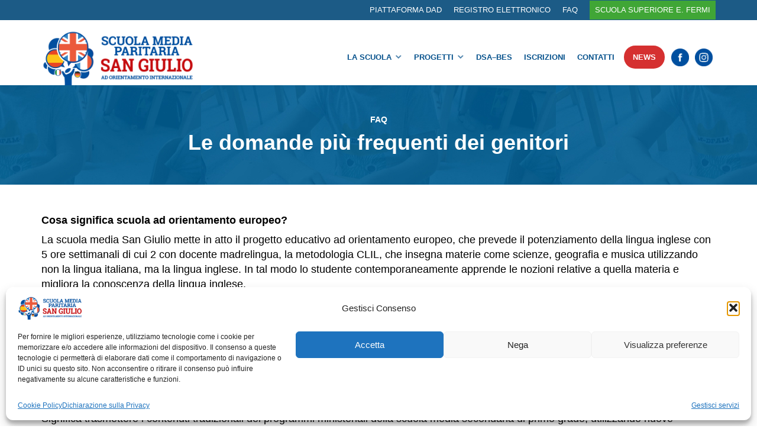

--- FILE ---
content_type: text/html; charset=UTF-8
request_url: https://www.scuolamediasangiulio.it/faq/
body_size: 28371
content:
<!DOCTYPE html>
<html lang="it-IT">
<head>
    <meta charset="UTF-8" />
<script type="text/javascript">
/* <![CDATA[ */
var gform;gform||(document.addEventListener("gform_main_scripts_loaded",function(){gform.scriptsLoaded=!0}),document.addEventListener("gform/theme/scripts_loaded",function(){gform.themeScriptsLoaded=!0}),window.addEventListener("DOMContentLoaded",function(){gform.domLoaded=!0}),gform={domLoaded:!1,scriptsLoaded:!1,themeScriptsLoaded:!1,isFormEditor:()=>"function"==typeof InitializeEditor,callIfLoaded:function(o){return!(!gform.domLoaded||!gform.scriptsLoaded||!gform.themeScriptsLoaded&&!gform.isFormEditor()||(gform.isFormEditor()&&console.warn("The use of gform.initializeOnLoaded() is deprecated in the form editor context and will be removed in Gravity Forms 3.1."),o(),0))},initializeOnLoaded:function(o){gform.callIfLoaded(o)||(document.addEventListener("gform_main_scripts_loaded",()=>{gform.scriptsLoaded=!0,gform.callIfLoaded(o)}),document.addEventListener("gform/theme/scripts_loaded",()=>{gform.themeScriptsLoaded=!0,gform.callIfLoaded(o)}),window.addEventListener("DOMContentLoaded",()=>{gform.domLoaded=!0,gform.callIfLoaded(o)}))},hooks:{action:{},filter:{}},addAction:function(o,r,e,t){gform.addHook("action",o,r,e,t)},addFilter:function(o,r,e,t){gform.addHook("filter",o,r,e,t)},doAction:function(o){gform.doHook("action",o,arguments)},applyFilters:function(o){return gform.doHook("filter",o,arguments)},removeAction:function(o,r){gform.removeHook("action",o,r)},removeFilter:function(o,r,e){gform.removeHook("filter",o,r,e)},addHook:function(o,r,e,t,n){null==gform.hooks[o][r]&&(gform.hooks[o][r]=[]);var d=gform.hooks[o][r];null==n&&(n=r+"_"+d.length),gform.hooks[o][r].push({tag:n,callable:e,priority:t=null==t?10:t})},doHook:function(r,o,e){var t;if(e=Array.prototype.slice.call(e,1),null!=gform.hooks[r][o]&&((o=gform.hooks[r][o]).sort(function(o,r){return o.priority-r.priority}),o.forEach(function(o){"function"!=typeof(t=o.callable)&&(t=window[t]),"action"==r?t.apply(null,e):e[0]=t.apply(null,e)})),"filter"==r)return e[0]},removeHook:function(o,r,t,n){var e;null!=gform.hooks[o][r]&&(e=(e=gform.hooks[o][r]).filter(function(o,r,e){return!!(null!=n&&n!=o.tag||null!=t&&t!=o.priority)}),gform.hooks[o][r]=e)}});
/* ]]> */
</script>

<!-- [if IE]> <meta http-equiv="X-UA-Compatible" content="IE=Edge"/> <! [endif]-->
<meta name="viewport" content="width=device-width, initial-scale=1">
<link rel="profile" href="http://gmpg.org/xfn/11" />
<link rel="pingback" href="https://www.scuolamediasangiulio.it/xmlrpc.php" />
<meta name='robots' content='index, follow, max-image-preview:large, max-snippet:-1, max-video-preview:-1' />

	<!-- This site is optimized with the Yoast SEO plugin v26.6 - https://yoast.com/wordpress/plugins/seo/ -->
	<title>FAQ - Scuola Media San Giulio</title>
	<link rel="canonical" href="https://www.scuolamediasangiulio.it/faq/" />
	<meta property="og:locale" content="it_IT" />
	<meta property="og:type" content="article" />
	<meta property="og:title" content="FAQ - Scuola Media San Giulio" />
	<meta property="og:description" content="Cosa significa scuola ad orientamento europeo? La scuola media San Giulio mette in atto il progetto educativo ad orientamento europeo, che prevede il potenziamento della lingua inglese con 5 ore settimanali di cui 2 con docente madrelingua, la metodologia CLIL, che insegna materie come scienze, geografia e musica utilizzando non la lingua italiana, ma la [&hellip;]" />
	<meta property="og:url" content="https://www.scuolamediasangiulio.it/faq/" />
	<meta property="og:site_name" content="Scuola Media San Giulio" />
	<meta property="article:modified_time" content="2020-11-27T14:05:59+00:00" />
	<meta name="twitter:card" content="summary_large_image" />
	<meta name="twitter:label1" content="Tempo di lettura stimato" />
	<meta name="twitter:data1" content="2 minuti" />
	<script type="application/ld+json" class="yoast-schema-graph">{"@context":"https://schema.org","@graph":[{"@type":"WebPage","@id":"https://www.scuolamediasangiulio.it/faq/","url":"https://www.scuolamediasangiulio.it/faq/","name":"FAQ - Scuola Media San Giulio","isPartOf":{"@id":"https://www.scuolamediasangiulio.it/#website"},"datePublished":"2020-10-29T17:27:22+00:00","dateModified":"2020-11-27T14:05:59+00:00","breadcrumb":{"@id":"https://www.scuolamediasangiulio.it/faq/#breadcrumb"},"inLanguage":"it-IT","potentialAction":[{"@type":"ReadAction","target":["https://www.scuolamediasangiulio.it/faq/"]}]},{"@type":"BreadcrumbList","@id":"https://www.scuolamediasangiulio.it/faq/#breadcrumb","itemListElement":[{"@type":"ListItem","position":1,"name":"Home","item":"https://www.scuolamediasangiulio.it/"},{"@type":"ListItem","position":2,"name":"FAQ"}]},{"@type":"WebSite","@id":"https://www.scuolamediasangiulio.it/#website","url":"https://www.scuolamediasangiulio.it/","name":"Scuola Media San Giulio","description":"","publisher":{"@id":"https://www.scuolamediasangiulio.it/#organization"},"potentialAction":[{"@type":"SearchAction","target":{"@type":"EntryPoint","urlTemplate":"https://www.scuolamediasangiulio.it/?s={search_term_string}"},"query-input":{"@type":"PropertyValueSpecification","valueRequired":true,"valueName":"search_term_string"}}],"inLanguage":"it-IT"},{"@type":"Organization","@id":"https://www.scuolamediasangiulio.it/#organization","name":"Scuola Media San Giulio","url":"https://www.scuolamediasangiulio.it/","logo":{"@type":"ImageObject","inLanguage":"it-IT","@id":"https://www.scuolamediasangiulio.it/#/schema/logo/image/","url":"https://www.scuolamediasangiulio.it/wp-content/uploads/sites/29/2020/10/cropped-logo-2.png","contentUrl":"https://www.scuolamediasangiulio.it/wp-content/uploads/sites/29/2020/10/cropped-logo-2.png","width":1200,"height":420,"caption":"Scuola Media San Giulio"},"image":{"@id":"https://www.scuolamediasangiulio.it/#/schema/logo/image/"}}]}</script>
	<!-- / Yoast SEO plugin. -->


<link rel='dns-prefetch' href='//cdn.jsdelivr.net' />
<link rel='dns-prefetch' href='//fonts.googleapis.com' />
<link rel="alternate" type="application/rss+xml" title="Scuola Media San Giulio &raquo; Feed" href="https://www.scuolamediasangiulio.it/feed/" />
<link rel="alternate" type="application/rss+xml" title="Scuola Media San Giulio &raquo; Feed dei commenti" href="https://www.scuolamediasangiulio.it/comments/feed/" />
<link rel="alternate" title="oEmbed (JSON)" type="application/json+oembed" href="https://www.scuolamediasangiulio.it/wp-json/oembed/1.0/embed?url=https%3A%2F%2Fwww.scuolamediasangiulio.it%2Ffaq%2F" />
<link rel="alternate" title="oEmbed (XML)" type="text/xml+oembed" href="https://www.scuolamediasangiulio.it/wp-json/oembed/1.0/embed?url=https%3A%2F%2Fwww.scuolamediasangiulio.it%2Ffaq%2F&#038;format=xml" />
<style id='wp-img-auto-sizes-contain-inline-css' type='text/css'>
img:is([sizes=auto i],[sizes^="auto," i]){contain-intrinsic-size:3000px 1500px}
/*# sourceURL=wp-img-auto-sizes-contain-inline-css */
</style>
<style id='wp-emoji-styles-inline-css' type='text/css'>

	img.wp-smiley, img.emoji {
		display: inline !important;
		border: none !important;
		box-shadow: none !important;
		height: 1em !important;
		width: 1em !important;
		margin: 0 0.07em !important;
		vertical-align: -0.1em !important;
		background: none !important;
		padding: 0 !important;
	}
/*# sourceURL=wp-emoji-styles-inline-css */
</style>
<style id='wp-block-library-inline-css' type='text/css'>
:root{--wp-block-synced-color:#7a00df;--wp-block-synced-color--rgb:122,0,223;--wp-bound-block-color:var(--wp-block-synced-color);--wp-editor-canvas-background:#ddd;--wp-admin-theme-color:#007cba;--wp-admin-theme-color--rgb:0,124,186;--wp-admin-theme-color-darker-10:#006ba1;--wp-admin-theme-color-darker-10--rgb:0,107,160.5;--wp-admin-theme-color-darker-20:#005a87;--wp-admin-theme-color-darker-20--rgb:0,90,135;--wp-admin-border-width-focus:2px}@media (min-resolution:192dpi){:root{--wp-admin-border-width-focus:1.5px}}.wp-element-button{cursor:pointer}:root .has-very-light-gray-background-color{background-color:#eee}:root .has-very-dark-gray-background-color{background-color:#313131}:root .has-very-light-gray-color{color:#eee}:root .has-very-dark-gray-color{color:#313131}:root .has-vivid-green-cyan-to-vivid-cyan-blue-gradient-background{background:linear-gradient(135deg,#00d084,#0693e3)}:root .has-purple-crush-gradient-background{background:linear-gradient(135deg,#34e2e4,#4721fb 50%,#ab1dfe)}:root .has-hazy-dawn-gradient-background{background:linear-gradient(135deg,#faaca8,#dad0ec)}:root .has-subdued-olive-gradient-background{background:linear-gradient(135deg,#fafae1,#67a671)}:root .has-atomic-cream-gradient-background{background:linear-gradient(135deg,#fdd79a,#004a59)}:root .has-nightshade-gradient-background{background:linear-gradient(135deg,#330968,#31cdcf)}:root .has-midnight-gradient-background{background:linear-gradient(135deg,#020381,#2874fc)}:root{--wp--preset--font-size--normal:16px;--wp--preset--font-size--huge:42px}.has-regular-font-size{font-size:1em}.has-larger-font-size{font-size:2.625em}.has-normal-font-size{font-size:var(--wp--preset--font-size--normal)}.has-huge-font-size{font-size:var(--wp--preset--font-size--huge)}.has-text-align-center{text-align:center}.has-text-align-left{text-align:left}.has-text-align-right{text-align:right}.has-fit-text{white-space:nowrap!important}#end-resizable-editor-section{display:none}.aligncenter{clear:both}.items-justified-left{justify-content:flex-start}.items-justified-center{justify-content:center}.items-justified-right{justify-content:flex-end}.items-justified-space-between{justify-content:space-between}.screen-reader-text{border:0;clip-path:inset(50%);height:1px;margin:-1px;overflow:hidden;padding:0;position:absolute;width:1px;word-wrap:normal!important}.screen-reader-text:focus{background-color:#ddd;clip-path:none;color:#444;display:block;font-size:1em;height:auto;left:5px;line-height:normal;padding:15px 23px 14px;text-decoration:none;top:5px;width:auto;z-index:100000}html :where(.has-border-color){border-style:solid}html :where([style*=border-top-color]){border-top-style:solid}html :where([style*=border-right-color]){border-right-style:solid}html :where([style*=border-bottom-color]){border-bottom-style:solid}html :where([style*=border-left-color]){border-left-style:solid}html :where([style*=border-width]){border-style:solid}html :where([style*=border-top-width]){border-top-style:solid}html :where([style*=border-right-width]){border-right-style:solid}html :where([style*=border-bottom-width]){border-bottom-style:solid}html :where([style*=border-left-width]){border-left-style:solid}html :where(img[class*=wp-image-]){height:auto;max-width:100%}:where(figure){margin:0 0 1em}html :where(.is-position-sticky){--wp-admin--admin-bar--position-offset:var(--wp-admin--admin-bar--height,0px)}@media screen and (max-width:600px){html :where(.is-position-sticky){--wp-admin--admin-bar--position-offset:0px}}

/*# sourceURL=wp-block-library-inline-css */
</style><link rel='stylesheet' id='wp-block-cover-css' href='https://www.scuolamediasangiulio.it/wp-includes/blocks/cover/style.min.css?ver=dccf78fb6cf1e5c7292635258e12e96d' type='text/css' media='all' />
<style id='wp-block-image-inline-css' type='text/css'>
.wp-block-image>a,.wp-block-image>figure>a{display:inline-block}.wp-block-image img{box-sizing:border-box;height:auto;max-width:100%;vertical-align:bottom}@media not (prefers-reduced-motion){.wp-block-image img.hide{visibility:hidden}.wp-block-image img.show{animation:show-content-image .4s}}.wp-block-image[style*=border-radius] img,.wp-block-image[style*=border-radius]>a{border-radius:inherit}.wp-block-image.has-custom-border img{box-sizing:border-box}.wp-block-image.aligncenter{text-align:center}.wp-block-image.alignfull>a,.wp-block-image.alignwide>a{width:100%}.wp-block-image.alignfull img,.wp-block-image.alignwide img{height:auto;width:100%}.wp-block-image .aligncenter,.wp-block-image .alignleft,.wp-block-image .alignright,.wp-block-image.aligncenter,.wp-block-image.alignleft,.wp-block-image.alignright{display:table}.wp-block-image .aligncenter>figcaption,.wp-block-image .alignleft>figcaption,.wp-block-image .alignright>figcaption,.wp-block-image.aligncenter>figcaption,.wp-block-image.alignleft>figcaption,.wp-block-image.alignright>figcaption{caption-side:bottom;display:table-caption}.wp-block-image .alignleft{float:left;margin:.5em 1em .5em 0}.wp-block-image .alignright{float:right;margin:.5em 0 .5em 1em}.wp-block-image .aligncenter{margin-left:auto;margin-right:auto}.wp-block-image :where(figcaption){margin-bottom:1em;margin-top:.5em}.wp-block-image.is-style-circle-mask img{border-radius:9999px}@supports ((-webkit-mask-image:none) or (mask-image:none)) or (-webkit-mask-image:none){.wp-block-image.is-style-circle-mask img{border-radius:0;-webkit-mask-image:url('data:image/svg+xml;utf8,<svg viewBox="0 0 100 100" xmlns="http://www.w3.org/2000/svg"><circle cx="50" cy="50" r="50"/></svg>');mask-image:url('data:image/svg+xml;utf8,<svg viewBox="0 0 100 100" xmlns="http://www.w3.org/2000/svg"><circle cx="50" cy="50" r="50"/></svg>');mask-mode:alpha;-webkit-mask-position:center;mask-position:center;-webkit-mask-repeat:no-repeat;mask-repeat:no-repeat;-webkit-mask-size:contain;mask-size:contain}}:root :where(.wp-block-image.is-style-rounded img,.wp-block-image .is-style-rounded img){border-radius:9999px}.wp-block-image figure{margin:0}.wp-lightbox-container{display:flex;flex-direction:column;position:relative}.wp-lightbox-container img{cursor:zoom-in}.wp-lightbox-container img:hover+button{opacity:1}.wp-lightbox-container button{align-items:center;backdrop-filter:blur(16px) saturate(180%);background-color:#5a5a5a40;border:none;border-radius:4px;cursor:zoom-in;display:flex;height:20px;justify-content:center;opacity:0;padding:0;position:absolute;right:16px;text-align:center;top:16px;width:20px;z-index:100}@media not (prefers-reduced-motion){.wp-lightbox-container button{transition:opacity .2s ease}}.wp-lightbox-container button:focus-visible{outline:3px auto #5a5a5a40;outline:3px auto -webkit-focus-ring-color;outline-offset:3px}.wp-lightbox-container button:hover{cursor:pointer;opacity:1}.wp-lightbox-container button:focus{opacity:1}.wp-lightbox-container button:focus,.wp-lightbox-container button:hover,.wp-lightbox-container button:not(:hover):not(:active):not(.has-background){background-color:#5a5a5a40;border:none}.wp-lightbox-overlay{box-sizing:border-box;cursor:zoom-out;height:100vh;left:0;overflow:hidden;position:fixed;top:0;visibility:hidden;width:100%;z-index:100000}.wp-lightbox-overlay .close-button{align-items:center;cursor:pointer;display:flex;justify-content:center;min-height:40px;min-width:40px;padding:0;position:absolute;right:calc(env(safe-area-inset-right) + 16px);top:calc(env(safe-area-inset-top) + 16px);z-index:5000000}.wp-lightbox-overlay .close-button:focus,.wp-lightbox-overlay .close-button:hover,.wp-lightbox-overlay .close-button:not(:hover):not(:active):not(.has-background){background:none;border:none}.wp-lightbox-overlay .lightbox-image-container{height:var(--wp--lightbox-container-height);left:50%;overflow:hidden;position:absolute;top:50%;transform:translate(-50%,-50%);transform-origin:top left;width:var(--wp--lightbox-container-width);z-index:9999999999}.wp-lightbox-overlay .wp-block-image{align-items:center;box-sizing:border-box;display:flex;height:100%;justify-content:center;margin:0;position:relative;transform-origin:0 0;width:100%;z-index:3000000}.wp-lightbox-overlay .wp-block-image img{height:var(--wp--lightbox-image-height);min-height:var(--wp--lightbox-image-height);min-width:var(--wp--lightbox-image-width);width:var(--wp--lightbox-image-width)}.wp-lightbox-overlay .wp-block-image figcaption{display:none}.wp-lightbox-overlay button{background:none;border:none}.wp-lightbox-overlay .scrim{background-color:#fff;height:100%;opacity:.9;position:absolute;width:100%;z-index:2000000}.wp-lightbox-overlay.active{visibility:visible}@media not (prefers-reduced-motion){.wp-lightbox-overlay.active{animation:turn-on-visibility .25s both}.wp-lightbox-overlay.active img{animation:turn-on-visibility .35s both}.wp-lightbox-overlay.show-closing-animation:not(.active){animation:turn-off-visibility .35s both}.wp-lightbox-overlay.show-closing-animation:not(.active) img{animation:turn-off-visibility .25s both}.wp-lightbox-overlay.zoom.active{animation:none;opacity:1;visibility:visible}.wp-lightbox-overlay.zoom.active .lightbox-image-container{animation:lightbox-zoom-in .4s}.wp-lightbox-overlay.zoom.active .lightbox-image-container img{animation:none}.wp-lightbox-overlay.zoom.active .scrim{animation:turn-on-visibility .4s forwards}.wp-lightbox-overlay.zoom.show-closing-animation:not(.active){animation:none}.wp-lightbox-overlay.zoom.show-closing-animation:not(.active) .lightbox-image-container{animation:lightbox-zoom-out .4s}.wp-lightbox-overlay.zoom.show-closing-animation:not(.active) .lightbox-image-container img{animation:none}.wp-lightbox-overlay.zoom.show-closing-animation:not(.active) .scrim{animation:turn-off-visibility .4s forwards}}@keyframes show-content-image{0%{visibility:hidden}99%{visibility:hidden}to{visibility:visible}}@keyframes turn-on-visibility{0%{opacity:0}to{opacity:1}}@keyframes turn-off-visibility{0%{opacity:1;visibility:visible}99%{opacity:0;visibility:visible}to{opacity:0;visibility:hidden}}@keyframes lightbox-zoom-in{0%{transform:translate(calc((-100vw + var(--wp--lightbox-scrollbar-width))/2 + var(--wp--lightbox-initial-left-position)),calc(-50vh + var(--wp--lightbox-initial-top-position))) scale(var(--wp--lightbox-scale))}to{transform:translate(-50%,-50%) scale(1)}}@keyframes lightbox-zoom-out{0%{transform:translate(-50%,-50%) scale(1);visibility:visible}99%{visibility:visible}to{transform:translate(calc((-100vw + var(--wp--lightbox-scrollbar-width))/2 + var(--wp--lightbox-initial-left-position)),calc(-50vh + var(--wp--lightbox-initial-top-position))) scale(var(--wp--lightbox-scale));visibility:hidden}}
/*# sourceURL=https://www.scuolamediasangiulio.it/wp-includes/blocks/image/style.min.css */
</style>
<style id='wp-block-image-theme-inline-css' type='text/css'>
:root :where(.wp-block-image figcaption){color:#555;font-size:13px;text-align:center}.is-dark-theme :root :where(.wp-block-image figcaption){color:#ffffffa6}.wp-block-image{margin:0 0 1em}
/*# sourceURL=https://www.scuolamediasangiulio.it/wp-includes/blocks/image/theme.min.css */
</style>
<style id='wp-block-columns-inline-css' type='text/css'>
.wp-block-columns{box-sizing:border-box;display:flex;flex-wrap:wrap!important}@media (min-width:782px){.wp-block-columns{flex-wrap:nowrap!important}}.wp-block-columns{align-items:normal!important}.wp-block-columns.are-vertically-aligned-top{align-items:flex-start}.wp-block-columns.are-vertically-aligned-center{align-items:center}.wp-block-columns.are-vertically-aligned-bottom{align-items:flex-end}@media (max-width:781px){.wp-block-columns:not(.is-not-stacked-on-mobile)>.wp-block-column{flex-basis:100%!important}}@media (min-width:782px){.wp-block-columns:not(.is-not-stacked-on-mobile)>.wp-block-column{flex-basis:0;flex-grow:1}.wp-block-columns:not(.is-not-stacked-on-mobile)>.wp-block-column[style*=flex-basis]{flex-grow:0}}.wp-block-columns.is-not-stacked-on-mobile{flex-wrap:nowrap!important}.wp-block-columns.is-not-stacked-on-mobile>.wp-block-column{flex-basis:0;flex-grow:1}.wp-block-columns.is-not-stacked-on-mobile>.wp-block-column[style*=flex-basis]{flex-grow:0}:where(.wp-block-columns){margin-bottom:1.75em}:where(.wp-block-columns.has-background){padding:1.25em 2.375em}.wp-block-column{flex-grow:1;min-width:0;overflow-wrap:break-word;word-break:break-word}.wp-block-column.is-vertically-aligned-top{align-self:flex-start}.wp-block-column.is-vertically-aligned-center{align-self:center}.wp-block-column.is-vertically-aligned-bottom{align-self:flex-end}.wp-block-column.is-vertically-aligned-stretch{align-self:stretch}.wp-block-column.is-vertically-aligned-bottom,.wp-block-column.is-vertically-aligned-center,.wp-block-column.is-vertically-aligned-top{width:100%}
/*# sourceURL=https://www.scuolamediasangiulio.it/wp-includes/blocks/columns/style.min.css */
</style>
<style id='wp-block-social-links-inline-css' type='text/css'>
.wp-block-social-links{background:none;box-sizing:border-box;margin-left:0;padding-left:0;padding-right:0;text-indent:0}.wp-block-social-links .wp-social-link a,.wp-block-social-links .wp-social-link a:hover{border-bottom:0;box-shadow:none;text-decoration:none}.wp-block-social-links .wp-social-link svg{height:1em;width:1em}.wp-block-social-links .wp-social-link span:not(.screen-reader-text){font-size:.65em;margin-left:.5em;margin-right:.5em}.wp-block-social-links.has-small-icon-size{font-size:16px}.wp-block-social-links,.wp-block-social-links.has-normal-icon-size{font-size:24px}.wp-block-social-links.has-large-icon-size{font-size:36px}.wp-block-social-links.has-huge-icon-size{font-size:48px}.wp-block-social-links.aligncenter{display:flex;justify-content:center}.wp-block-social-links.alignright{justify-content:flex-end}.wp-block-social-link{border-radius:9999px;display:block}@media not (prefers-reduced-motion){.wp-block-social-link{transition:transform .1s ease}}.wp-block-social-link{height:auto}.wp-block-social-link a{align-items:center;display:flex;line-height:0}.wp-block-social-link:hover{transform:scale(1.1)}.wp-block-social-links .wp-block-social-link.wp-social-link{display:inline-block;margin:0;padding:0}.wp-block-social-links .wp-block-social-link.wp-social-link .wp-block-social-link-anchor,.wp-block-social-links .wp-block-social-link.wp-social-link .wp-block-social-link-anchor svg,.wp-block-social-links .wp-block-social-link.wp-social-link .wp-block-social-link-anchor:active,.wp-block-social-links .wp-block-social-link.wp-social-link .wp-block-social-link-anchor:hover,.wp-block-social-links .wp-block-social-link.wp-social-link .wp-block-social-link-anchor:visited{color:currentColor;fill:currentColor}:where(.wp-block-social-links:not(.is-style-logos-only)) .wp-social-link{background-color:#f0f0f0;color:#444}:where(.wp-block-social-links:not(.is-style-logos-only)) .wp-social-link-amazon{background-color:#f90;color:#fff}:where(.wp-block-social-links:not(.is-style-logos-only)) .wp-social-link-bandcamp{background-color:#1ea0c3;color:#fff}:where(.wp-block-social-links:not(.is-style-logos-only)) .wp-social-link-behance{background-color:#0757fe;color:#fff}:where(.wp-block-social-links:not(.is-style-logos-only)) .wp-social-link-bluesky{background-color:#0a7aff;color:#fff}:where(.wp-block-social-links:not(.is-style-logos-only)) .wp-social-link-codepen{background-color:#1e1f26;color:#fff}:where(.wp-block-social-links:not(.is-style-logos-only)) .wp-social-link-deviantart{background-color:#02e49b;color:#fff}:where(.wp-block-social-links:not(.is-style-logos-only)) .wp-social-link-discord{background-color:#5865f2;color:#fff}:where(.wp-block-social-links:not(.is-style-logos-only)) .wp-social-link-dribbble{background-color:#e94c89;color:#fff}:where(.wp-block-social-links:not(.is-style-logos-only)) .wp-social-link-dropbox{background-color:#4280ff;color:#fff}:where(.wp-block-social-links:not(.is-style-logos-only)) .wp-social-link-etsy{background-color:#f45800;color:#fff}:where(.wp-block-social-links:not(.is-style-logos-only)) .wp-social-link-facebook{background-color:#0866ff;color:#fff}:where(.wp-block-social-links:not(.is-style-logos-only)) .wp-social-link-fivehundredpx{background-color:#000;color:#fff}:where(.wp-block-social-links:not(.is-style-logos-only)) .wp-social-link-flickr{background-color:#0461dd;color:#fff}:where(.wp-block-social-links:not(.is-style-logos-only)) .wp-social-link-foursquare{background-color:#e65678;color:#fff}:where(.wp-block-social-links:not(.is-style-logos-only)) .wp-social-link-github{background-color:#24292d;color:#fff}:where(.wp-block-social-links:not(.is-style-logos-only)) .wp-social-link-goodreads{background-color:#eceadd;color:#382110}:where(.wp-block-social-links:not(.is-style-logos-only)) .wp-social-link-google{background-color:#ea4434;color:#fff}:where(.wp-block-social-links:not(.is-style-logos-only)) .wp-social-link-gravatar{background-color:#1d4fc4;color:#fff}:where(.wp-block-social-links:not(.is-style-logos-only)) .wp-social-link-instagram{background-color:#f00075;color:#fff}:where(.wp-block-social-links:not(.is-style-logos-only)) .wp-social-link-lastfm{background-color:#e21b24;color:#fff}:where(.wp-block-social-links:not(.is-style-logos-only)) .wp-social-link-linkedin{background-color:#0d66c2;color:#fff}:where(.wp-block-social-links:not(.is-style-logos-only)) .wp-social-link-mastodon{background-color:#3288d4;color:#fff}:where(.wp-block-social-links:not(.is-style-logos-only)) .wp-social-link-medium{background-color:#000;color:#fff}:where(.wp-block-social-links:not(.is-style-logos-only)) .wp-social-link-meetup{background-color:#f6405f;color:#fff}:where(.wp-block-social-links:not(.is-style-logos-only)) .wp-social-link-patreon{background-color:#000;color:#fff}:where(.wp-block-social-links:not(.is-style-logos-only)) .wp-social-link-pinterest{background-color:#e60122;color:#fff}:where(.wp-block-social-links:not(.is-style-logos-only)) .wp-social-link-pocket{background-color:#ef4155;color:#fff}:where(.wp-block-social-links:not(.is-style-logos-only)) .wp-social-link-reddit{background-color:#ff4500;color:#fff}:where(.wp-block-social-links:not(.is-style-logos-only)) .wp-social-link-skype{background-color:#0478d7;color:#fff}:where(.wp-block-social-links:not(.is-style-logos-only)) .wp-social-link-snapchat{background-color:#fefc00;color:#fff;stroke:#000}:where(.wp-block-social-links:not(.is-style-logos-only)) .wp-social-link-soundcloud{background-color:#ff5600;color:#fff}:where(.wp-block-social-links:not(.is-style-logos-only)) .wp-social-link-spotify{background-color:#1bd760;color:#fff}:where(.wp-block-social-links:not(.is-style-logos-only)) .wp-social-link-telegram{background-color:#2aabee;color:#fff}:where(.wp-block-social-links:not(.is-style-logos-only)) .wp-social-link-threads{background-color:#000;color:#fff}:where(.wp-block-social-links:not(.is-style-logos-only)) .wp-social-link-tiktok{background-color:#000;color:#fff}:where(.wp-block-social-links:not(.is-style-logos-only)) .wp-social-link-tumblr{background-color:#011835;color:#fff}:where(.wp-block-social-links:not(.is-style-logos-only)) .wp-social-link-twitch{background-color:#6440a4;color:#fff}:where(.wp-block-social-links:not(.is-style-logos-only)) .wp-social-link-twitter{background-color:#1da1f2;color:#fff}:where(.wp-block-social-links:not(.is-style-logos-only)) .wp-social-link-vimeo{background-color:#1eb7ea;color:#fff}:where(.wp-block-social-links:not(.is-style-logos-only)) .wp-social-link-vk{background-color:#4680c2;color:#fff}:where(.wp-block-social-links:not(.is-style-logos-only)) .wp-social-link-wordpress{background-color:#3499cd;color:#fff}:where(.wp-block-social-links:not(.is-style-logos-only)) .wp-social-link-whatsapp{background-color:#25d366;color:#fff}:where(.wp-block-social-links:not(.is-style-logos-only)) .wp-social-link-x{background-color:#000;color:#fff}:where(.wp-block-social-links:not(.is-style-logos-only)) .wp-social-link-yelp{background-color:#d32422;color:#fff}:where(.wp-block-social-links:not(.is-style-logos-only)) .wp-social-link-youtube{background-color:red;color:#fff}:where(.wp-block-social-links.is-style-logos-only) .wp-social-link{background:none}:where(.wp-block-social-links.is-style-logos-only) .wp-social-link svg{height:1.25em;width:1.25em}:where(.wp-block-social-links.is-style-logos-only) .wp-social-link-amazon{color:#f90}:where(.wp-block-social-links.is-style-logos-only) .wp-social-link-bandcamp{color:#1ea0c3}:where(.wp-block-social-links.is-style-logos-only) .wp-social-link-behance{color:#0757fe}:where(.wp-block-social-links.is-style-logos-only) .wp-social-link-bluesky{color:#0a7aff}:where(.wp-block-social-links.is-style-logos-only) .wp-social-link-codepen{color:#1e1f26}:where(.wp-block-social-links.is-style-logos-only) .wp-social-link-deviantart{color:#02e49b}:where(.wp-block-social-links.is-style-logos-only) .wp-social-link-discord{color:#5865f2}:where(.wp-block-social-links.is-style-logos-only) .wp-social-link-dribbble{color:#e94c89}:where(.wp-block-social-links.is-style-logos-only) .wp-social-link-dropbox{color:#4280ff}:where(.wp-block-social-links.is-style-logos-only) .wp-social-link-etsy{color:#f45800}:where(.wp-block-social-links.is-style-logos-only) .wp-social-link-facebook{color:#0866ff}:where(.wp-block-social-links.is-style-logos-only) .wp-social-link-fivehundredpx{color:#000}:where(.wp-block-social-links.is-style-logos-only) .wp-social-link-flickr{color:#0461dd}:where(.wp-block-social-links.is-style-logos-only) .wp-social-link-foursquare{color:#e65678}:where(.wp-block-social-links.is-style-logos-only) .wp-social-link-github{color:#24292d}:where(.wp-block-social-links.is-style-logos-only) .wp-social-link-goodreads{color:#382110}:where(.wp-block-social-links.is-style-logos-only) .wp-social-link-google{color:#ea4434}:where(.wp-block-social-links.is-style-logos-only) .wp-social-link-gravatar{color:#1d4fc4}:where(.wp-block-social-links.is-style-logos-only) .wp-social-link-instagram{color:#f00075}:where(.wp-block-social-links.is-style-logos-only) .wp-social-link-lastfm{color:#e21b24}:where(.wp-block-social-links.is-style-logos-only) .wp-social-link-linkedin{color:#0d66c2}:where(.wp-block-social-links.is-style-logos-only) .wp-social-link-mastodon{color:#3288d4}:where(.wp-block-social-links.is-style-logos-only) .wp-social-link-medium{color:#000}:where(.wp-block-social-links.is-style-logos-only) .wp-social-link-meetup{color:#f6405f}:where(.wp-block-social-links.is-style-logos-only) .wp-social-link-patreon{color:#000}:where(.wp-block-social-links.is-style-logos-only) .wp-social-link-pinterest{color:#e60122}:where(.wp-block-social-links.is-style-logos-only) .wp-social-link-pocket{color:#ef4155}:where(.wp-block-social-links.is-style-logos-only) .wp-social-link-reddit{color:#ff4500}:where(.wp-block-social-links.is-style-logos-only) .wp-social-link-skype{color:#0478d7}:where(.wp-block-social-links.is-style-logos-only) .wp-social-link-snapchat{color:#fff;stroke:#000}:where(.wp-block-social-links.is-style-logos-only) .wp-social-link-soundcloud{color:#ff5600}:where(.wp-block-social-links.is-style-logos-only) .wp-social-link-spotify{color:#1bd760}:where(.wp-block-social-links.is-style-logos-only) .wp-social-link-telegram{color:#2aabee}:where(.wp-block-social-links.is-style-logos-only) .wp-social-link-threads{color:#000}:where(.wp-block-social-links.is-style-logos-only) .wp-social-link-tiktok{color:#000}:where(.wp-block-social-links.is-style-logos-only) .wp-social-link-tumblr{color:#011835}:where(.wp-block-social-links.is-style-logos-only) .wp-social-link-twitch{color:#6440a4}:where(.wp-block-social-links.is-style-logos-only) .wp-social-link-twitter{color:#1da1f2}:where(.wp-block-social-links.is-style-logos-only) .wp-social-link-vimeo{color:#1eb7ea}:where(.wp-block-social-links.is-style-logos-only) .wp-social-link-vk{color:#4680c2}:where(.wp-block-social-links.is-style-logos-only) .wp-social-link-whatsapp{color:#25d366}:where(.wp-block-social-links.is-style-logos-only) .wp-social-link-wordpress{color:#3499cd}:where(.wp-block-social-links.is-style-logos-only) .wp-social-link-x{color:#000}:where(.wp-block-social-links.is-style-logos-only) .wp-social-link-yelp{color:#d32422}:where(.wp-block-social-links.is-style-logos-only) .wp-social-link-youtube{color:red}.wp-block-social-links.is-style-pill-shape .wp-social-link{width:auto}:root :where(.wp-block-social-links .wp-social-link a){padding:.25em}:root :where(.wp-block-social-links.is-style-logos-only .wp-social-link a){padding:0}:root :where(.wp-block-social-links.is-style-pill-shape .wp-social-link a){padding-left:.6666666667em;padding-right:.6666666667em}.wp-block-social-links:not(.has-icon-color):not(.has-icon-background-color) .wp-social-link-snapchat .wp-block-social-link-label{color:#000}
/*# sourceURL=https://www.scuolamediasangiulio.it/wp-includes/blocks/social-links/style.min.css */
</style>
<style id='wp-block-spacer-inline-css' type='text/css'>
.wp-block-spacer{clear:both}
/*# sourceURL=https://www.scuolamediasangiulio.it/wp-includes/blocks/spacer/style.min.css */
</style>
<style id='global-styles-inline-css' type='text/css'>
:root{--wp--preset--aspect-ratio--square: 1;--wp--preset--aspect-ratio--4-3: 4/3;--wp--preset--aspect-ratio--3-4: 3/4;--wp--preset--aspect-ratio--3-2: 3/2;--wp--preset--aspect-ratio--2-3: 2/3;--wp--preset--aspect-ratio--16-9: 16/9;--wp--preset--aspect-ratio--9-16: 9/16;--wp--preset--color--black: #000000;--wp--preset--color--cyan-bluish-gray: #abb8c3;--wp--preset--color--white: #ffffff;--wp--preset--color--pale-pink: #f78da7;--wp--preset--color--vivid-red: #cf2e2e;--wp--preset--color--luminous-vivid-orange: #ff6900;--wp--preset--color--luminous-vivid-amber: #fcb900;--wp--preset--color--light-green-cyan: #7bdcb5;--wp--preset--color--vivid-green-cyan: #00d084;--wp--preset--color--pale-cyan-blue: #8ed1fc;--wp--preset--color--vivid-cyan-blue: #0693e3;--wp--preset--color--vivid-purple: #9b51e0;--wp--preset--gradient--vivid-cyan-blue-to-vivid-purple: linear-gradient(135deg,rgb(6,147,227) 0%,rgb(155,81,224) 100%);--wp--preset--gradient--light-green-cyan-to-vivid-green-cyan: linear-gradient(135deg,rgb(122,220,180) 0%,rgb(0,208,130) 100%);--wp--preset--gradient--luminous-vivid-amber-to-luminous-vivid-orange: linear-gradient(135deg,rgb(252,185,0) 0%,rgb(255,105,0) 100%);--wp--preset--gradient--luminous-vivid-orange-to-vivid-red: linear-gradient(135deg,rgb(255,105,0) 0%,rgb(207,46,46) 100%);--wp--preset--gradient--very-light-gray-to-cyan-bluish-gray: linear-gradient(135deg,rgb(238,238,238) 0%,rgb(169,184,195) 100%);--wp--preset--gradient--cool-to-warm-spectrum: linear-gradient(135deg,rgb(74,234,220) 0%,rgb(151,120,209) 20%,rgb(207,42,186) 40%,rgb(238,44,130) 60%,rgb(251,105,98) 80%,rgb(254,248,76) 100%);--wp--preset--gradient--blush-light-purple: linear-gradient(135deg,rgb(255,206,236) 0%,rgb(152,150,240) 100%);--wp--preset--gradient--blush-bordeaux: linear-gradient(135deg,rgb(254,205,165) 0%,rgb(254,45,45) 50%,rgb(107,0,62) 100%);--wp--preset--gradient--luminous-dusk: linear-gradient(135deg,rgb(255,203,112) 0%,rgb(199,81,192) 50%,rgb(65,88,208) 100%);--wp--preset--gradient--pale-ocean: linear-gradient(135deg,rgb(255,245,203) 0%,rgb(182,227,212) 50%,rgb(51,167,181) 100%);--wp--preset--gradient--electric-grass: linear-gradient(135deg,rgb(202,248,128) 0%,rgb(113,206,126) 100%);--wp--preset--gradient--midnight: linear-gradient(135deg,rgb(2,3,129) 0%,rgb(40,116,252) 100%);--wp--preset--font-size--small: 13px;--wp--preset--font-size--medium: 20px;--wp--preset--font-size--large: 36px;--wp--preset--font-size--x-large: 42px;--wp--preset--spacing--20: 0.44rem;--wp--preset--spacing--30: 0.67rem;--wp--preset--spacing--40: 1rem;--wp--preset--spacing--50: 1.5rem;--wp--preset--spacing--60: 2.25rem;--wp--preset--spacing--70: 3.38rem;--wp--preset--spacing--80: 5.06rem;--wp--preset--shadow--natural: 6px 6px 9px rgba(0, 0, 0, 0.2);--wp--preset--shadow--deep: 12px 12px 50px rgba(0, 0, 0, 0.4);--wp--preset--shadow--sharp: 6px 6px 0px rgba(0, 0, 0, 0.2);--wp--preset--shadow--outlined: 6px 6px 0px -3px rgb(255, 255, 255), 6px 6px rgb(0, 0, 0);--wp--preset--shadow--crisp: 6px 6px 0px rgb(0, 0, 0);}:where(.is-layout-flex){gap: 0.5em;}:where(.is-layout-grid){gap: 0.5em;}body .is-layout-flex{display: flex;}.is-layout-flex{flex-wrap: wrap;align-items: center;}.is-layout-flex > :is(*, div){margin: 0;}body .is-layout-grid{display: grid;}.is-layout-grid > :is(*, div){margin: 0;}:where(.wp-block-columns.is-layout-flex){gap: 2em;}:where(.wp-block-columns.is-layout-grid){gap: 2em;}:where(.wp-block-post-template.is-layout-flex){gap: 1.25em;}:where(.wp-block-post-template.is-layout-grid){gap: 1.25em;}.has-black-color{color: var(--wp--preset--color--black) !important;}.has-cyan-bluish-gray-color{color: var(--wp--preset--color--cyan-bluish-gray) !important;}.has-white-color{color: var(--wp--preset--color--white) !important;}.has-pale-pink-color{color: var(--wp--preset--color--pale-pink) !important;}.has-vivid-red-color{color: var(--wp--preset--color--vivid-red) !important;}.has-luminous-vivid-orange-color{color: var(--wp--preset--color--luminous-vivid-orange) !important;}.has-luminous-vivid-amber-color{color: var(--wp--preset--color--luminous-vivid-amber) !important;}.has-light-green-cyan-color{color: var(--wp--preset--color--light-green-cyan) !important;}.has-vivid-green-cyan-color{color: var(--wp--preset--color--vivid-green-cyan) !important;}.has-pale-cyan-blue-color{color: var(--wp--preset--color--pale-cyan-blue) !important;}.has-vivid-cyan-blue-color{color: var(--wp--preset--color--vivid-cyan-blue) !important;}.has-vivid-purple-color{color: var(--wp--preset--color--vivid-purple) !important;}.has-black-background-color{background-color: var(--wp--preset--color--black) !important;}.has-cyan-bluish-gray-background-color{background-color: var(--wp--preset--color--cyan-bluish-gray) !important;}.has-white-background-color{background-color: var(--wp--preset--color--white) !important;}.has-pale-pink-background-color{background-color: var(--wp--preset--color--pale-pink) !important;}.has-vivid-red-background-color{background-color: var(--wp--preset--color--vivid-red) !important;}.has-luminous-vivid-orange-background-color{background-color: var(--wp--preset--color--luminous-vivid-orange) !important;}.has-luminous-vivid-amber-background-color{background-color: var(--wp--preset--color--luminous-vivid-amber) !important;}.has-light-green-cyan-background-color{background-color: var(--wp--preset--color--light-green-cyan) !important;}.has-vivid-green-cyan-background-color{background-color: var(--wp--preset--color--vivid-green-cyan) !important;}.has-pale-cyan-blue-background-color{background-color: var(--wp--preset--color--pale-cyan-blue) !important;}.has-vivid-cyan-blue-background-color{background-color: var(--wp--preset--color--vivid-cyan-blue) !important;}.has-vivid-purple-background-color{background-color: var(--wp--preset--color--vivid-purple) !important;}.has-black-border-color{border-color: var(--wp--preset--color--black) !important;}.has-cyan-bluish-gray-border-color{border-color: var(--wp--preset--color--cyan-bluish-gray) !important;}.has-white-border-color{border-color: var(--wp--preset--color--white) !important;}.has-pale-pink-border-color{border-color: var(--wp--preset--color--pale-pink) !important;}.has-vivid-red-border-color{border-color: var(--wp--preset--color--vivid-red) !important;}.has-luminous-vivid-orange-border-color{border-color: var(--wp--preset--color--luminous-vivid-orange) !important;}.has-luminous-vivid-amber-border-color{border-color: var(--wp--preset--color--luminous-vivid-amber) !important;}.has-light-green-cyan-border-color{border-color: var(--wp--preset--color--light-green-cyan) !important;}.has-vivid-green-cyan-border-color{border-color: var(--wp--preset--color--vivid-green-cyan) !important;}.has-pale-cyan-blue-border-color{border-color: var(--wp--preset--color--pale-cyan-blue) !important;}.has-vivid-cyan-blue-border-color{border-color: var(--wp--preset--color--vivid-cyan-blue) !important;}.has-vivid-purple-border-color{border-color: var(--wp--preset--color--vivid-purple) !important;}.has-vivid-cyan-blue-to-vivid-purple-gradient-background{background: var(--wp--preset--gradient--vivid-cyan-blue-to-vivid-purple) !important;}.has-light-green-cyan-to-vivid-green-cyan-gradient-background{background: var(--wp--preset--gradient--light-green-cyan-to-vivid-green-cyan) !important;}.has-luminous-vivid-amber-to-luminous-vivid-orange-gradient-background{background: var(--wp--preset--gradient--luminous-vivid-amber-to-luminous-vivid-orange) !important;}.has-luminous-vivid-orange-to-vivid-red-gradient-background{background: var(--wp--preset--gradient--luminous-vivid-orange-to-vivid-red) !important;}.has-very-light-gray-to-cyan-bluish-gray-gradient-background{background: var(--wp--preset--gradient--very-light-gray-to-cyan-bluish-gray) !important;}.has-cool-to-warm-spectrum-gradient-background{background: var(--wp--preset--gradient--cool-to-warm-spectrum) !important;}.has-blush-light-purple-gradient-background{background: var(--wp--preset--gradient--blush-light-purple) !important;}.has-blush-bordeaux-gradient-background{background: var(--wp--preset--gradient--blush-bordeaux) !important;}.has-luminous-dusk-gradient-background{background: var(--wp--preset--gradient--luminous-dusk) !important;}.has-pale-ocean-gradient-background{background: var(--wp--preset--gradient--pale-ocean) !important;}.has-electric-grass-gradient-background{background: var(--wp--preset--gradient--electric-grass) !important;}.has-midnight-gradient-background{background: var(--wp--preset--gradient--midnight) !important;}.has-small-font-size{font-size: var(--wp--preset--font-size--small) !important;}.has-medium-font-size{font-size: var(--wp--preset--font-size--medium) !important;}.has-large-font-size{font-size: var(--wp--preset--font-size--large) !important;}.has-x-large-font-size{font-size: var(--wp--preset--font-size--x-large) !important;}
:where(.wp-block-columns.is-layout-flex){gap: 2em;}:where(.wp-block-columns.is-layout-grid){gap: 2em;}
/*# sourceURL=global-styles-inline-css */
</style>
<style id='core-block-supports-inline-css' type='text/css'>
.wp-container-core-columns-is-layout-9d6595d7{flex-wrap:nowrap;}
/*# sourceURL=core-block-supports-inline-css */
</style>

<style id='classic-theme-styles-inline-css' type='text/css'>
/*! This file is auto-generated */
.wp-block-button__link{color:#fff;background-color:#32373c;border-radius:9999px;box-shadow:none;text-decoration:none;padding:calc(.667em + 2px) calc(1.333em + 2px);font-size:1.125em}.wp-block-file__button{background:#32373c;color:#fff;text-decoration:none}
/*# sourceURL=/wp-includes/css/classic-themes.min.css */
</style>
<link data-service="google-fonts" data-category="marketing" rel='stylesheet' id='googlefonts-css' data-href='https://fonts.googleapis.com/css?family=Lato:400,900|Roboto+Slab:400,700&subset=latin' type='text/css' media='all' />
<link rel='stylesheet' id='cmplz-general-css' href='https://www.scuolamediasangiulio.it/wp-content/plugins/complianz-gdpr-premium-multisite/assets/css/cookieblocker.min.css?ver=1762179029' type='text/css' media='all' />
<link rel='stylesheet' id='dashicons-css' href='https://www.scuolamediasangiulio.it/wp-includes/css/dashicons.min.css?ver=dccf78fb6cf1e5c7292635258e12e96d' type='text/css' media='all' />
<link rel='stylesheet' id='main-style-css' href='https://www.scuolamediasangiulio.it/wp-content/themes/walite/assets/dist/css/main.min.css?ver=1746718631' type='text/css' media='all' />
<link rel='stylesheet' id='owlcarousel-css-css' href='https://www.scuolamediasangiulio.it/wp-content/themes/walite/assets/vendor/owlcarousel/owl.carousel.min.css?ver=dccf78fb6cf1e5c7292635258e12e96d' type='text/css' media='all' />
<link rel='stylesheet' id='glightbox-css-css' href='https://www.scuolamediasangiulio.it/wp-content/themes/walite/assets/vendor/glightbox/glightbox.min.css?ver=dccf78fb6cf1e5c7292635258e12e96d' type='text/css' media='all' />
<link rel='stylesheet' id='fontawesome-css-css' href='https://www.scuolamediasangiulio.it/wp-content/themes/walite/assets/vendor/fontawesome/css/all.min.css?ver=dccf78fb6cf1e5c7292635258e12e96d' type='text/css' media='all' />
<link rel='stylesheet' id='wp-block-heading-css' href='https://www.scuolamediasangiulio.it/wp-includes/blocks/heading/style.min.css?ver=dccf78fb6cf1e5c7292635258e12e96d' type='text/css' media='all' />
<link rel='stylesheet' id='wp-block-paragraph-css' href='https://www.scuolamediasangiulio.it/wp-includes/blocks/paragraph/style.min.css?ver=dccf78fb6cf1e5c7292635258e12e96d' type='text/css' media='all' />
<link rel='stylesheet' id='wp-block-list-css' href='https://www.scuolamediasangiulio.it/wp-includes/blocks/list/style.min.css?ver=dccf78fb6cf1e5c7292635258e12e96d' type='text/css' media='all' />
<script type="text/javascript" src="https://www.scuolamediasangiulio.it/wp-includes/js/jquery/jquery.min.js?ver=3.7.1" id="jquery-core-js"></script>
<script type="text/javascript" src="https://www.scuolamediasangiulio.it/wp-includes/js/jquery/jquery-migrate.min.js?ver=3.4.1" id="jquery-migrate-js"></script>
<script type="text/javascript" src="https://www.scuolamediasangiulio.it/wp-includes/js/jquery/ui/core.min.js?ver=1.13.3" id="jquery-ui-core-js"></script>
<script type="text/javascript" src="https://www.scuolamediasangiulio.it/wp-includes/js/jquery/ui/datepicker.min.js?ver=1.13.3" id="jquery-ui-datepicker-js"></script>
<script type="text/javascript" id="jquery-ui-datepicker-js-after">
/* <![CDATA[ */
jQuery(function(jQuery){jQuery.datepicker.setDefaults({"closeText":"Chiudi","currentText":"Oggi","monthNames":["Gennaio","Febbraio","Marzo","Aprile","Maggio","Giugno","Luglio","Agosto","Settembre","Ottobre","Novembre","Dicembre"],"monthNamesShort":["Gen","Feb","Mar","Apr","Mag","Giu","Lug","Ago","Set","Ott","Nov","Dic"],"nextText":"Prossimo","prevText":"Precedente","dayNames":["domenica","luned\u00ec","marted\u00ec","mercoled\u00ec","gioved\u00ec","venerd\u00ec","sabato"],"dayNamesShort":["Dom","Lun","Mar","Mer","Gio","Ven","Sab"],"dayNamesMin":["D","L","M","M","G","V","S"],"dateFormat":"d MM yy","firstDay":1,"isRTL":false});});
//# sourceURL=jquery-ui-datepicker-js-after
/* ]]> */
</script>
<script type="text/javascript" src="https://www.scuolamediasangiulio.it/wp-content/themes/walite/assets/vendor/owlcarousel/owl.carousel.min.js?ver=dccf78fb6cf1e5c7292635258e12e96d" id="owlcarousel-js-js"></script>
<script type="text/javascript" src="https://www.scuolamediasangiulio.it/wp-content/themes/walite/assets/vendor/glightbox/glightbox.min.js?ver=dccf78fb6cf1e5c7292635258e12e96d" id="glightbox-js-js"></script>
<script type="text/javascript" src="https://www.scuolamediasangiulio.it/wp-content/themes/walite/assets/vendor/fontawesome/js/fontawesome.min.js?ver=dccf78fb6cf1e5c7292635258e12e96d" id="fontawesome-js-js"></script>
<script type="text/javascript" src="https://cdn.jsdelivr.net/npm/vue@2.6.14/dist/vue.min.js" id="vue-js"></script>
<script type="text/javascript" src="https://cdn.jsdelivr.net/npm/v-calendar@2.4.1/lib/v-calendar.umd.min.js" id="v-calendar-js"></script>
<script type="text/javascript" id="main-js-js-extra">
/* <![CDATA[ */
var waliteData = {"ajax_url":"https://www.scuolamediasangiulio.it/wp-admin/admin-ajax.php","events_endpoint":"https://www.scuolamediasangiulio.it/wp-json/events/v1","events_by_date_url":"#"};
//# sourceURL=main-js-js-extra
/* ]]> */
</script>
<script type="text/javascript" src="https://www.scuolamediasangiulio.it/wp-content/themes/walite/assets/dist/js/main.pkg.js?ver=1739465100" id="main-js-js"></script>
<link rel="https://api.w.org/" href="https://www.scuolamediasangiulio.it/wp-json/" /><link rel="alternate" title="JSON" type="application/json" href="https://www.scuolamediasangiulio.it/wp-json/wp/v2/pages/637" /><link rel="EditURI" type="application/rsd+xml" title="RSD" href="https://www.scuolamediasangiulio.it/xmlrpc.php?rsd" />

<link rel='shortlink' href='https://www.scuolamediasangiulio.it/?p=637' />
<style type='text/css' media='screen'>
	body{ font-family:"Lato", arial, sans-serif;}
	h3{ font-family:"Lato", arial, sans-serif;}
	h4{ font-family:"Lato", arial, sans-serif;}
	h5{ font-family:"Lato", arial, sans-serif;}
	h6{ font-family:"Lato", arial, sans-serif;}
	p{ font-family:"Lato", arial, sans-serif;}
	li{ font-family:"Lato", arial, sans-serif;}
	h1{ font-family:"Roboto Slab", arial, sans-serif;}
	h2{ font-family:"Roboto Slab", arial, sans-serif;}
</style>
<!-- fonts delivered by Wordpress Google Fonts, a plugin by Adrian3.com -->			<style>.cmplz-hidden {
					display: none !important;
				}</style><link rel="icon" href="https://www.scuolamediasangiulio.it/wp-content/uploads/sites/29/2020/10/cropped-favicon-32x32.jpg" sizes="32x32" />
<link rel="icon" href="https://www.scuolamediasangiulio.it/wp-content/uploads/sites/29/2020/10/cropped-favicon-192x192.jpg" sizes="192x192" />
<link rel="apple-touch-icon" href="https://www.scuolamediasangiulio.it/wp-content/uploads/sites/29/2020/10/cropped-favicon-180x180.jpg" />
<meta name="msapplication-TileImage" content="https://www.scuolamediasangiulio.it/wp-content/uploads/sites/29/2020/10/cropped-favicon-270x270.jpg" />
		<style type="text/css" id="wp-custom-css">
			.logged-in header{
	top: 32px;
}
.logged-in.header--scrolled header {
  top: 32px;
}
.logged-in .slidein {
  top: 32px;
}	


#cmplz-document {
  max-width: unset;
}



.continua-landing {
	position: relative;
  top: -37px;
  z-index: 1;
}
.continua-landing .wp-block-button__link{ 
box-shadow: 0px 0px 11px rgba(0,0,0,0.5);
}

.link-pagina {
  position: absolute;
  width: 100%;
  height: 100%;
  top: 0px;
  left: 0px;
}
.link-pagina:hover{
  background-color: rgba(0,0,0,0.2);
  opacity: 1 !important;
}

.copertina-hero{
  height: 80vh !important;
  min-height: 500px !important;
}
.banner-hero {
  gap: 0em !important;
}
.banner-hero .wp-block-column {
  margin: 0px !important;
  width: calc((100% - 0px) / 4) !important;
  flex-basis: calc(50% - 0px) !important;
}








#gform_3 #field_3_17 ul{
	list-style: unset;
	padding-left: 0px;
}
#gform_3 #field_3_17 ul li{
	display: inline;
}
#gform_3 #field_3_17 ul li input,
#gform_3 #field_3_17 ul li label{
	display: inline;
}
#field_3_18,
#field_3_19{
margin-top: -30px !important;
}
#input_3_12 i{
	display: none;
}


.menu-item-1562 a:link {
background-color: #40a636;
  padding: 9px;
}



.gsection_title {
	color: #fff !important;
  margin-bottom: -8px;
  margin-top: 10px;
  font-size: 27px;
}


.news-home p.wp-block-post-excerpt__excerpt{
	color: #fff !important;
	font-size: 22px;
}

.news-home p.wp-block-post-excerpt__more-text {
	padding: 10px;
	background-color: #fff;
	display: inline-block;
	font-weight: 900 !important;
  padding: 15px 20px;
  font-size: 15px;
border: 1px solid transparent;
border-radius: 9999px;
	background-color: #05518c;
}
.news-home .wp-block-post-excerpt__more-link {
	color: #fff;
	text-transform: uppercase;
}



#menu-item-9 a:link, 
#menu-item-9 a:visited{
  background-color: #d53030;
  color: #fff;
  border-radius: 20px;
  padding: 10px 15px;
  margin: 6px;
}

.slidein .menu-item-9 a:link, 
.slidein .menu-item-9 a:visited{
  background-color: #d53030;
  color: #fff;
  border-radius: 20px;
  padding: 10px 15px;
  margin: 6px;
}



.lista li ul {
	margin-bottom: -5px;
margin-top: 11px;
}

.no-bordi-home {
gap: 0em !important;	
}

.no-bordi-home figure {
  margin: 0px !important;
}


.container-vid {
    height: 0;
    margin-bottom: 40px;
    padding-bottom: 56.25%;
    position: relative;
    width: 100%;
}
	.video {
    position: absolute;
    top: 0;
    left: 0;
    width: 100%;
    height: 100%;
}


.white {
	color: #fff;
}


.wp-block-buttons .wp-block-button {
    margin: 5px !important;
}

.margini {
padding: 20px 20px 40px !important;
}

.captcha {
	display: none;
}
.grecaptcha-badge {
	display: none;
}

.wp-block-quote {
    border-left: 4px solid #004f9f;
}

.wp-block-quote p { 
	color: #004f9f;
font-size: 22px;
}

.padding-slide {
	padding: 50px;
}
.tasto-registro {
    position: fixed;
bottom: 55px;
left: 25px;
display: block;
z-index: 10;
background-color: #40a636;
padding: 15px 12px 17px;
width: 235px;
}

.tasto-registro h2 {
color: #fff !important;
font-size: 18px;
margin: 0px;
float: left;
padding-top: 4px;
}

.tasto-registro p {
	margin:0px;
}

.tasto-registro img {
	width: 35px;
float: left;
padding: 0px 2px 0px 0px;
}

.footera h5,
.footera a:link,
.footera a:visited {
	color: #fff !important;
}

.uppercase {
	text-transform: uppercase !important;
}

.tit-bianco a:link,
.tit-bianco a:visited {
	color: #fff !important;
}

.is-style-stripes thead {
    background-color: #1c5b86;
    color: #fff;
}

.is-style-stripes tfoot {
	background-color: #add8f1;
}

.lista li {
font-size: 18px;
padding-bottom: 10px;
line-height: 26px;
}

.page-template-default .main__title {
    display: none;
}

.wp-block-table td, .wp-block-table th {
    padding: 20px 15px;
}

.owl-carousel .owl-nav {
    padding: 10px;
}

.owl-stage h1 {
    font-size: 60px;
    line-height: 54px;
	font-family: 'Lato', sans-serif;
	text-transform: uppercase;
}

.owl-stage p {
    font-size: 26px;
}

.owl-nav .owl-prev, .owl-nav .owl-next {
    color: #fff !important;
    background-color: #05518c !important;
    width: 40px !important;
    height: 40px !important;
    border-radius: 50px !important;
    padding: 0px 0px !important;
}

.gfield.gf_left_half, .gfield.gf_right_half {
    width: calc(50% - 0px) !important;
}

.header__logo img {
    max-width: 270px;
    max-height: none;
}

.header__inner {
    padding: 15px 30px 0px;
}

.no-bordi-home .wp-block-column{
	margin: 0px !important;
	width: calc((100% - 0px) / 4) !important;
	flex-basis: calc(50% - 0px) !important;
}

.no-bordi-img {
	margin: 0px !important;
}

.no-bordi-home .blocks-gallery-item{
	margin: 0px !important;
	width: calc((100% - 0px) / 4) !important;
}


header {
	background-color: #fff;
}
a[data-slidein-close] {
    position: absolute !important;
right: 0 !important;
bottom: 30px !important;
cursor: pointer;
width: 100% !important;
height: 30px;
top: unset !important;
	color: #fff !important;
}
a:link, a:visited {
transition: all .3s ease !important;
}
a:hover {
	opacity: 0.7;
}
.btn, .button, .wp-block-button__link {
    font-weight: 900 !important;
	padding: 15px 20px;
font-size: 15px;
}

/*--MAPPA--*/
.full-map {
padding: 0px;
}
.no-bordi-mappa {
	padding: 0px !important;
}
.no-bordi-mappa .wp-block-cover__inner-container,
.no-bordi-mappa .wp-block-group__inner-container{
	margin: 0px;
max-width: unset !important;
}

/*--PAGINA INTERNA--*/
.main__title {
	text-align: center;
	padding:40px 20px 40px;
}
.main__title h1 {
font-size: 40px;
}


/*--BLOG--*/
.article__footer {
    margin-bottom: 100px;
	font-size: 15px !important;
	margin-top: 30px;
}
.article__footer .comments-link {
	display: none;
}
.article__footer .byline {
	display: none;
}
.single .article__image img {
    max-width: 100%;
    width: 100%;
}
.more__link {
   width: 126px;
padding: 10px 20px;
background-color: #04508a;
border-radius: 100px;
margin-top: 19px;
display: block;
position: relative;
text-transform: uppercase;
font-size: 13px;
font-weight: 900;
color: #fff;
}
.article__list article .article__content h2 {
    font-size: 22px;
    margin-bottom: 10px;
}
.article__list article .article__content {
    background-color: transparent;
    padding: 20px 10px;
}
.blog .footer {
    margin-top: 200px;
}

/*--MENU--*/
#menu-item-684 a:link,
#menu-item-684 a:visited {
	text-indent: -99999px;
	background-image: url('/wp-content/uploads/sites/29/2020/10/instagram.png');
	background-size: 100% auto;
	background-repeat: no-repeat;
	background-position: center;
	width:30px;
	margin:0px 5px;
}
#menu-item-683 a:link, 
#menu-item-683 a:visited {
	text-indent: -99999px;
	background-image: url('/wp-content/uploads/sites/29/2020/10/facebook.png');
	background-size: 100% auto;
	background-repeat: no-repeat;
	background-position: center;
	width:30px;
	margin:0px 5px;
} 
.navigation li a {
font-weight: 900;
font-size: 13px;
padding: 15px 10px;
}
.header--scrolled .header {
    top: 0;
    z-index: 99;
    box-shadow: 0 0 30px rgba(0,0,0,0.2);
}

.bordo-interno {
	padding: 10px 20px !important;
}
.slidein {
    background: #004f9f;
    height: auto;
}
.slidein a:link, .slidein a:visited  {
	color: #fff;
}






.sot-tit {
	width: 60px !important;
max-width: unset !important;
height: 3px !important;
}
.owl-carousel .owl-dots {
    bottom: 40px;
    justify-content: center;
}
#swipebox-overlay {
    background: rgba(0,0,0,0.8);
}
.owl-carousel .owl-dots button.owl-dot {
    background-color: transparent;
    box-shadow: 0 0 1px rgba(0,0,0,.5);
    border-radius: 50%;
    display: inline-block;
    width: 18px;
    height: 18px;
    margin: 0 5px;
	border:solid #fff 4px;
}
.owl-carousel .owl-dots button.owl-dot.active {
    background-color: #fff !important;
}


/*--TIPOGRAFIA--*/
h1 {
color: #006395;
}
h2 {
color: #006395;
}
h3 {
color: #006395;
}
h4 {

}
h5 {

}
h6 {

}
p {
    font-size: 18px;
}

/*--FORM--*/
.gform_body #field_ {
	width: 100%;
	float: left;
}
.gform_body #field_{
	width: 50%;
float: left;
display: block;
position: relative;
clear: unset !important;
}
.field_description_below a:link, .field_1_5 a:visited {
	text-decoration:underline;
}
.gform_body ul li {
    margin: 0px 0px !important;
    padding: 5px 5px !important;
}
.gfield ul.gfield_checkbox li label {
	    font-size: 16px;
}

#gform_submit_button_1 {
background-color:;
margin: auto;
display: block;	
}
.wp-block-cover .gfield_consent_label a:link {
	color: #fff !important;
}



@media only screen and (max-width: 768px) {	
	
.continua-landing {
    top: 12px;
  }
	
	.no-bordi-home .blocks-gallery-item{
	margin: 0px !important;
	width: calc((100% - 0px) / 2) !important;
}
	
	.main__title h1 {
font-size: 30px;
		line-height:40px;
}
	
.owl-stage h1 {
    font-size: 38px;
    line-height: 34px;
	}

.owl-stage p {
    font-size: 16px;
}
	
		.copertina-hero{
  height: 40vh !important;
  min-height: 100px !important;
}
	
	
	.copertina-hero img {
		max-width:80%;
	}
	
	.copertina-hero .wp-block-image {
		margin-bottom:0px !important;
	}
	
	

}

@media only screen and (max-width: 480px) {	
	
	
	.header__logo img {
    max-width: 180px;
}
	
		.owl-stage h1 {
    font-size: 22px;
    line-height: 22px;
	}
	
	.gform_body #field_{
		width: 100%;
}	
.spazi-mobile {
    height: 20px !important;
}
	
}

@media only screen and (max-width: 320px) {	

}
		</style>
		<style>
            a {
            color: #05518c;
        }
        /*a:hover {
            filter: brightness(85%);
        }*/
        .btn, .button, .wp-block-button__link {
            background-color: #05518c;
        }
        .btn:hover, .button:hover, .wp-block-button__link:hover {
            background-color: #05518c;
            filter: brightness(85%);
        }
        .owl-carousel .owl-dots button.owl-dot.active {
            background-color: #05518c;
        }
        .pagination li .page-numbers {
            color: #05518c;
            border-color: #05518c;
        }
        .pagination li .page-numbers.current {
            background-color: #05518c;
        }
        .pagination li .page-numbers:hover {
            background-color: #05518c;
        }
        .pagination li a, .pagination li span {
            color: #05518c;
        }
    
            .header-topbar {
            background-color: #1c5b86;
        }
    
            .footer {
            background-color: #1c5b86;
        }
    
            .footer,
        .footer p,
        .footer a {
            color: #ffffff;
        }
    </style><!-- Facebook Pixel Code -->
<script type="text/plain" data-service="facebook" data-category="marketing">
    !function(f,b,e,v,n,t,s)
    {if(f.fbq)return;n=f.fbq=function(){n.callMethod?
        n.callMethod.apply(n,arguments):n.queue.push(arguments)};
        if(!f._fbq)f._fbq=n;n.push=n;n.loaded=!0;n.version='2.0';
        n.queue=[];t=b.createElement(e);t.async=!0;
        t.src=v;s=b.getElementsByTagName(e)[0];
        s.parentNode.insertBefore(t,s)}(window, document,'script',
        'https://connect.facebook.net/en_US/fbevents.js');
    fbq('init', 829495497595903);
    fbq('track', 'PageView');
</script>
<noscript><img height="1" width="1" style="display:none"
                src="https://www.facebook.com/tr?id=829495497595903&ev=PageView&noscript=1"
  /></noscript>
<!-- End Facebook Pixel Code --><!-- Global site tag (gtag.js) - Google Analytics -->
<script async src="https://www.googletagmanager.com/gtag/js?id=UA-97317039-1 "></script>
<script>
  window.dataLayer = window.dataLayer || [];
  function gtag(){dataLayer.push(arguments);}
  gtag('js', new Date());

  gtag('config', 'UA-97317039-1 ', {"anonymize_ip":true});
</script></head>
<body data-cmplz=2 class="wp-singular page-template-default page page-id-637 wp-custom-logo wp-embed-responsive wp-theme-walite page-faq" >



<header class="header">

    <div class="header-topbar">
    <div class="header-topbar__inner">
        <ul id="menu-topbar-nav" class=""><li id="menu-item-234" class="menu-item menu-item-type-custom menu-item-object-custom menu-item-234"><a href="https://moodle.scuolamediasangiulio.it">Piattaforma DAD</a></li>
<li id="menu-item-237" class="menu-item menu-item-type-custom menu-item-object-custom menu-item-237"><a href="/registro/">Registro elettronico</a></li>
<li id="menu-item-639" class="menu-item menu-item-type-post_type menu-item-object-page current-menu-item page_item page-item-637 current_page_item menu-item-639"><a href="https://www.scuolamediasangiulio.it/faq/" aria-current="page">FAQ</a></li>
<li id="menu-item-1562" class="menu-item menu-item-type-custom menu-item-object-custom menu-item-1562"><a target="_blank" href="https://www.fermi-castellanza.com">Scuola Superiore E. Fermi</a></li>
</ul>            </div>
</div>

<div class="header__inner">

    <div class="header__logo">

        <a href="https://www.scuolamediasangiulio.it/">
                            <img src="https://www.scuolamediasangiulio.it/wp-content/uploads/sites/29/2020/10/cropped-logo-2.png" class="header__logo" />                    </a>

    </div>

    <a href="javascript:;" class="header__toggle header__link--nav slidein-nav__toggle" data-open-sidenav=".sidenavigation">
        <span class="sr-only">Toggle navigation</span>
        <span class="icon-bar"></span>
        <span class="icon-bar"></span>
        <span class="icon-bar"></span>
    </a>

    <div class="header__navigation" role="navigation">
        <ul id="menu-main-nav" class="navigation navbar-nav"><li id="menu-item-232" class="menu-item menu-item-type-custom menu-item-object-custom menu-item-has-children menu-item-232"><a href="#">La Scuola</a>
<ul class="sub-menu">
	<li id="menu-item-255" class="menu-item menu-item-type-post_type menu-item-object-page menu-item-255"><a href="https://www.scuolamediasangiulio.it/chi-siamo/">Chi siamo</a></li>
	<li id="menu-item-1148" class="menu-item menu-item-type-post_type menu-item-object-page menu-item-1148"><a href="https://www.scuolamediasangiulio.it/open-day/">Open day – Open Mornings</a></li>
	<li id="menu-item-1195" class="menu-item menu-item-type-post_type menu-item-object-page menu-item-1195"><a href="https://www.scuolamediasangiulio.it/la-scuola-si-racconta/">La scuola si racconta</a></li>
	<li id="menu-item-295" class="menu-item menu-item-type-post_type menu-item-object-page menu-item-295"><a href="https://www.scuolamediasangiulio.it/calendario-scolastico/">Calendario Scolastico</a></li>
	<li id="menu-item-329" class="menu-item menu-item-type-post_type menu-item-object-page menu-item-329"><a href="https://www.scuolamediasangiulio.it/orario-scolastico/">Orario scolastico</a></li>
	<li id="menu-item-338" class="menu-item menu-item-type-post_type menu-item-object-page menu-item-338"><a href="https://www.scuolamediasangiulio.it/libri-di-testo/">Libri di testo</a></li>
	<li id="menu-item-347" class="menu-item menu-item-type-post_type menu-item-object-page menu-item-347"><a href="https://www.scuolamediasangiulio.it/guida-allesame-di-terza-media/">Guida all’esame di Terza media</a></li>
	<li id="menu-item-350" class="menu-item menu-item-type-post_type menu-item-object-page menu-item-350"><a href="https://www.scuolamediasangiulio.it/come-scegliere-la-scuola-media/">Come scegliere la scuola media</a></li>
	<li id="menu-item-361" class="menu-item menu-item-type-post_type menu-item-object-page menu-item-361"><a href="https://www.scuolamediasangiulio.it/test-orientamento-scuola-superiore/">Test orientamento scuola superiore</a></li>
	<li id="menu-item-709" class="menu-item menu-item-type-post_type menu-item-object-page menu-item-709"><a href="https://www.scuolamediasangiulio.it/dote-scuola/">Dote scuola</a></li>
	<li id="menu-item-404" class="menu-item menu-item-type-post_type menu-item-object-page menu-item-404"><a href="https://www.scuolamediasangiulio.it/ptof/">PTOF</a></li>
	<li id="menu-item-732" class="menu-item menu-item-type-post_type menu-item-object-post menu-item-732"><a href="https://www.scuolamediasangiulio.it/2020/11/12/progetto-middle-school/">Progetto Middle School</a></li>
	<li id="menu-item-1215" class="menu-item menu-item-type-post_type menu-item-object-page menu-item-1215"><a href="https://www.scuolamediasangiulio.it/dl-25-05-21-n73/">DL. 25/05/21 n°73</a></li>
	<li id="menu-item-1435" class="menu-item menu-item-type-post_type menu-item-object-page menu-item-1435"><a href="https://www.scuolamediasangiulio.it/convenzioni/">Convenzioni</a></li>
</ul>
</li>
<li id="menu-item-233" class="menu-item menu-item-type-custom menu-item-object-custom menu-item-has-children menu-item-233"><a href="#">Progetti</a>
<ul class="sub-menu">
	<li id="menu-item-474" class="menu-item menu-item-type-post_type menu-item-object-page menu-item-474"><a href="https://www.scuolamediasangiulio.it/progetti-curricolari/">Progetti Curricolari</a></li>
	<li id="menu-item-543" class="menu-item menu-item-type-post_type menu-item-object-page menu-item-543"><a href="https://www.scuolamediasangiulio.it/progetti-extracurricolari/">Progetti Extracurricolari</a></li>
</ul>
</li>
<li id="menu-item-408" class="menu-item menu-item-type-post_type menu-item-object-page menu-item-408"><a href="https://www.scuolamediasangiulio.it/didattica-inclusiva-e-bisogni-educativi-speciali/">DSA–BES</a></li>
<li id="menu-item-250" class="menu-item menu-item-type-post_type menu-item-object-page menu-item-250"><a href="https://www.scuolamediasangiulio.it/iscrizioni/">Iscrizioni</a></li>
<li id="menu-item-8" class="menu-item menu-item-type-post_type menu-item-object-page menu-item-8"><a href="https://www.scuolamediasangiulio.it/contatti/">Contatti</a></li>
<li id="menu-item-9" class="menu-item menu-item-type-post_type menu-item-object-page menu-item-9"><a href="https://www.scuolamediasangiulio.it/news/">News</a></li>
<li id="menu-item-683" class="menu-item menu-item-type-custom menu-item-object-custom menu-item-683"><a target="_blank" href="https://www.facebook.com/ScuolaMediaSanGiulioCastellanza/">Facebook</a></li>
<li id="menu-item-684" class="menu-item menu-item-type-custom menu-item-object-custom menu-item-684"><a target="_blank" href="https://www.instagram.com/scuolamedia_sangiulio/?hl=it">Instagram</a></li>
</ul>    </div>

</div>

</header>


    <main role="main" id="main" class="main">

    
    <div class="main__grid">

        <div class="main__title ">
        <h1>FAQ</h1>    </div>

        <div class="main__content">

                                
<div class="wp-block-cover alignfull" style="background-image:url(https://www.scuolamediasangiulio.it/wp-content/uploads/sites/29/2020/10/bg-title.jpg);min-height:100px;aspect-ratio:unset;"><div class="wp-block-cover__inner-container is-layout-flow wp-block-cover-is-layout-flow">
<div style="height:20px" aria-hidden="true" class="wp-block-spacer"></div>



<h5 class="has-text-align-center uppercase has-white-color has-text-color wp-block-heading">Faq</h5>



<h1 class="has-text-align-center has-white-color has-text-color wp-block-heading">Le domande più frequenti dei genitori</h1>
</div></div>



<div style="height:50px" aria-hidden="true" class="wp-block-spacer"></div>



<h4 class="wp-block-heading">Cosa significa scuola ad orientamento europeo?</h4>



<p>La scuola media San Giulio mette in atto il progetto educativo ad orientamento europeo, che prevede il potenziamento della lingua inglese con 5 ore settimanali di cui 2 con docente madrelingua, la metodologia CLIL, che insegna materie come scienze, geografia e musica utilizzando non la lingua italiana, ma la lingua inglese. In tal modo lo studente contemporaneamente apprende le nozioni relative a quella materia e migliora la conoscenza della lingua inglese.<br>E&#8217; previsto anche l’insegnamento di una seconda lingua comunitaria (spagnolo) con tre ore settimanali di cui una con docente madrelingua. Le basi linguistiche vengono approfondite inoltre dall’utilizzo delle lingue anche in situazioni extradidattiche come per esempio durante la mensa e i momenti di gioco.</p>



<h4 class="wp-block-heading">Allora bisogna già avere una certa conoscenza dell’inglese?</h4>



<p>No, l’insegnamento di entrambe le lingue viene affrontato partendo dalle basi.</p>



<h4 class="wp-block-heading">La San Giulio viene definita una scuola innovativa e nella tradizione. Cosa significa?</h4>



<p>Significa trasmettere i contenuti tradizionali dei programmi ministeriali della scuola media secondaria di primo grado, utilizzando nuove metodologie e strumenti di apprendimento ,come ad esempio:</p>



<ul class="lista wp-block-list"><li>La lavagna interattiva multimediale (LIM), presente in ogni aula</li><li>L’aula di informatica per approfondimenti della didattica</li><li>Il laboratorio linguistico di ascolto</li></ul>



<h4 class="wp-block-heading">Da quanti alunni sono composte le classi?</h4>



<p>La scuola media San Giulio ha classi formate da un numero che va da 10 a 15 alunni.</p>



<h4 class="wp-block-heading">Qual è l’orario scolastico</h4>



<p>L’attività scolastica è prevista dalle 8.10 alle 13.50. C’è un solo pomeriggio di rientro e il sabato è libero. La scuola è aperta tutti i giorni dalle 7.30 alle 16.30 , è possibile richiedere l’allungamento del tempo fino alle 18.30.</p>



<h4 class="wp-block-heading">Quindi la scuola può essere prolungata nel pomeriggio?</h4>



<p>Si, una volta alla settimana è previsto un laboratorio e per gli altri 3 giorni l’attività di doposcuola per lo svolgimento dei compiti, con l’assistenza degli insegnanti del mattino.</p>



<h4 class="wp-block-heading">C’è un servizio mensa?</h4>



<p>Il servizio mensa, sotto forma di catering,è articolato in primo secondo con contorno e frutta. E’ prevista anche la merenda pomeridiana. Sono garantiti pasti diversificati per motivi di salute religiosi o culturali.</p>



<h4 class="wp-block-heading">Che tipo di laboratori pomeridiani ci sono?</h4>



<p>La proposta è varia:</p>



<ul class="lista wp-block-list"><li>laboratorio multi arte e arteterapia;</li><li>ECDL (finalizzato all’acquisizione del patentino informatico);</li><li>terza lingua moderna (tedesco, francese, russo, cinese);</li><li>Laboratorio di lingua latina;</li></ul>



<h4 class="wp-block-heading">Quali iniziative vengono adottate per affrontare le problematiche legate alla personalizzazione dell’apprendimento ( DSA )?</h4>



<p>La scuola media “San Giulio” prevede la presenza costante in Istituto di un referente per le diverse problematiche e,in linea con la legge , promuove e garantisce tramite didattiche di supporto e personalizzate, lo sviluppo delle potenzialità di ogni singolo alunno.</p>



<div style="height:100px" aria-hidden="true" class="wp-block-spacer"></div>
                    </div>

        
    </div>

    </main>
    <footer class="footer">

        
<div class="wp-block-cover alignfull is-light has-parallax" style="min-height:50px;aspect-ratio:unset;"><span aria-hidden="true" class="wp-block-cover__background has-vivid-cyan-blue-background-color has-background-dim-0 has-background-dim"></span><div role="img" class="wp-block-cover__image-background wp-image-1235 has-parallax" style="background-position:50% 50%;background-image:url(https://www.scuolamediasangiulio.it/wp-content/uploads/sites/29/2020/07/bg-footer-noresize.jpg)"></div><div class="wp-block-cover__inner-container is-layout-flow wp-block-cover-is-layout-flow">
<div style="height:50px" aria-hidden="true" class="wp-block-spacer"></div>



<div class="wp-block-columns are-vertically-aligned-top footera is-layout-flex wp-container-core-columns-is-layout-9d6595d7 wp-block-columns-is-layout-flex">
<div class="wp-block-column is-vertically-aligned-top is-layout-flow wp-block-column-is-layout-flow">
<h2 class="wp-block-heading has-white-color has-text-color">Contatti</h2>



<p class="has-white-color has-text-color"><strong>Sede:</strong><br><a rel="noreferrer noopener" href="https://goo.gl/maps/ZRJzCi5guJ32" target="_blank"></a><a rel="noreferrer noopener" href="https://goo.gl/maps/ZRJzCi5guJ32" target="_blank">Via E. Cantoni, 89 Castellanza</a><br><br><strong>Mail:</strong><br><a href="mailto:mediasangiulio@fermi-castellanza.com">mediasangiulio@fermi-castellanza.com</a><br><br><strong>Telefono:</strong><br><a href="tel:0331504012">tel/fax 0331 504012</a><br><br><strong>Orari Segreteria:</strong><br>Lun/Ven 8:15 &#8211; 9:15, 12:00 &#8211; 14:00<br>Sab 8:15 &#8211; 13:00<br><br><strong>Social Network:</strong></p>



<ul class="wp-block-social-links is-layout-flex wp-block-social-links-is-layout-flex">

<li class="wp-social-link wp-social-link-facebook  wp-block-social-link"><a href="https://www.facebook.com/Scuola-Media-San-Giulio-Castellanza-1970116903218130/?fref=ts" class="wp-block-social-link-anchor"><svg width="24" height="24" viewBox="0 0 24 24" version="1.1" xmlns="http://www.w3.org/2000/svg" aria-hidden="true" focusable="false"><path d="M12 2C6.5 2 2 6.5 2 12c0 5 3.7 9.1 8.4 9.9v-7H7.9V12h2.5V9.8c0-2.5 1.5-3.9 3.8-3.9 1.1 0 2.2.2 2.2.2v2.5h-1.3c-1.2 0-1.6.8-1.6 1.6V12h2.8l-.4 2.9h-2.3v7C18.3 21.1 22 17 22 12c0-5.5-4.5-10-10-10z"></path></svg><span class="wp-block-social-link-label screen-reader-text">Facebook</span></a></li>







<li class="wp-social-link wp-social-link-youtube  wp-block-social-link"><a href="https://www.youtube.com/channel/UCm9P-2eLaoY506ssaQLGfLQ" class="wp-block-social-link-anchor"><svg width="24" height="24" viewBox="0 0 24 24" version="1.1" xmlns="http://www.w3.org/2000/svg" aria-hidden="true" focusable="false"><path d="M21.8,8.001c0,0-0.195-1.378-0.795-1.985c-0.76-0.797-1.613-0.801-2.004-0.847c-2.799-0.202-6.997-0.202-6.997-0.202 h-0.009c0,0-4.198,0-6.997,0.202C4.608,5.216,3.756,5.22,2.995,6.016C2.395,6.623,2.2,8.001,2.2,8.001S2,9.62,2,11.238v1.517 c0,1.618,0.2,3.237,0.2,3.237s0.195,1.378,0.795,1.985c0.761,0.797,1.76,0.771,2.205,0.855c1.6,0.153,6.8,0.201,6.8,0.201 s4.203-0.006,7.001-0.209c0.391-0.047,1.243-0.051,2.004-0.847c0.6-0.607,0.795-1.985,0.795-1.985s0.2-1.618,0.2-3.237v-1.517 C22,9.62,21.8,8.001,21.8,8.001z M9.935,14.594l-0.001-5.62l5.404,2.82L9.935,14.594z"></path></svg><span class="wp-block-social-link-label screen-reader-text">YouTube</span></a></li>

<li class="wp-social-link wp-social-link-instagram  wp-block-social-link"><a href="https://www.instagram.com/scuolamedia_sangiulio/?hl=it" class="wp-block-social-link-anchor"><svg width="24" height="24" viewBox="0 0 24 24" version="1.1" xmlns="http://www.w3.org/2000/svg" aria-hidden="true" focusable="false"><path d="M12,4.622c2.403,0,2.688,0.009,3.637,0.052c0.877,0.04,1.354,0.187,1.671,0.31c0.42,0.163,0.72,0.358,1.035,0.673 c0.315,0.315,0.51,0.615,0.673,1.035c0.123,0.317,0.27,0.794,0.31,1.671c0.043,0.949,0.052,1.234,0.052,3.637 s-0.009,2.688-0.052,3.637c-0.04,0.877-0.187,1.354-0.31,1.671c-0.163,0.42-0.358,0.72-0.673,1.035 c-0.315,0.315-0.615,0.51-1.035,0.673c-0.317,0.123-0.794,0.27-1.671,0.31c-0.949,0.043-1.233,0.052-3.637,0.052 s-2.688-0.009-3.637-0.052c-0.877-0.04-1.354-0.187-1.671-0.31c-0.42-0.163-0.72-0.358-1.035-0.673 c-0.315-0.315-0.51-0.615-0.673-1.035c-0.123-0.317-0.27-0.794-0.31-1.671C4.631,14.688,4.622,14.403,4.622,12 s0.009-2.688,0.052-3.637c0.04-0.877,0.187-1.354,0.31-1.671c0.163-0.42,0.358-0.72,0.673-1.035 c0.315-0.315,0.615-0.51,1.035-0.673c0.317-0.123,0.794-0.27,1.671-0.31C9.312,4.631,9.597,4.622,12,4.622 M12,3 C9.556,3,9.249,3.01,8.289,3.054C7.331,3.098,6.677,3.25,6.105,3.472C5.513,3.702,5.011,4.01,4.511,4.511 c-0.5,0.5-0.808,1.002-1.038,1.594C3.25,6.677,3.098,7.331,3.054,8.289C3.01,9.249,3,9.556,3,12c0,2.444,0.01,2.751,0.054,3.711 c0.044,0.958,0.196,1.612,0.418,2.185c0.23,0.592,0.538,1.094,1.038,1.594c0.5,0.5,1.002,0.808,1.594,1.038 c0.572,0.222,1.227,0.375,2.185,0.418C9.249,20.99,9.556,21,12,21s2.751-0.01,3.711-0.054c0.958-0.044,1.612-0.196,2.185-0.418 c0.592-0.23,1.094-0.538,1.594-1.038c0.5-0.5,0.808-1.002,1.038-1.594c0.222-0.572,0.375-1.227,0.418-2.185 C20.99,14.751,21,14.444,21,12s-0.01-2.751-0.054-3.711c-0.044-0.958-0.196-1.612-0.418-2.185c-0.23-0.592-0.538-1.094-1.038-1.594 c-0.5-0.5-1.002-0.808-1.594-1.038c-0.572-0.222-1.227-0.375-2.185-0.418C14.751,3.01,14.444,3,12,3L12,3z M12,7.378 c-2.552,0-4.622,2.069-4.622,4.622S9.448,16.622,12,16.622s4.622-2.069,4.622-4.622S14.552,7.378,12,7.378z M12,15 c-1.657,0-3-1.343-3-3s1.343-3,3-3s3,1.343,3,3S13.657,15,12,15z M16.804,6.116c-0.596,0-1.08,0.484-1.08,1.08 s0.484,1.08,1.08,1.08c0.596,0,1.08-0.484,1.08-1.08S17.401,6.116,16.804,6.116z"></path></svg><span class="wp-block-social-link-label screen-reader-text">Instagram</span></a></li></ul>


<div class="wp-block-image">
<figure class="alignleft size-full is-resized"><img loading="lazy" decoding="async" width="1000" height="597" src="https://www.scuolamediasangiulio.it/wp-content/uploads/sites/29/2025/03/WePrepareCEQ_2024-25_RGB-noresize.png" alt="" class="wp-image-1727" style="width:212px;height:auto" srcset="https://www.scuolamediasangiulio.it/wp-content/uploads/sites/29/2025/03/WePrepareCEQ_2024-25_RGB-noresize.png 1000w, https://www.scuolamediasangiulio.it/wp-content/uploads/sites/29/2025/03/WePrepareCEQ_2024-25_RGB-noresize-600x358.png 600w, https://www.scuolamediasangiulio.it/wp-content/uploads/sites/29/2025/03/WePrepareCEQ_2024-25_RGB-noresize-768x458.png 768w" sizes="auto, (max-width: 1000px) 100vw, 1000px" /></figure>
</div></div>



<div class="wp-block-column is-vertically-aligned-top has-white-color has-text-color is-layout-flow wp-block-column-is-layout-flow">
                <div class='gf_browser_chrome gform_wrapper gform_legacy_markup_wrapper gform-theme--no-framework' data-form-theme='legacy' data-form-index='0' id='gform_wrapper_1' ><form method='post' enctype='multipart/form-data'  id='gform_1'  action='/faq/' data-formid='1' novalidate>
                        <div class='gform-body gform_body'><ul id='gform_fields_1' class='gform_fields top_label form_sublabel_below description_below validation_below'><li id="field_1_1" class="gfield gfield--type-text gfield--width-half gfield_contains_required field_sublabel_below gfield--no-description field_description_below field_validation_below gfield_visibility_visible"  ><label class='gfield_label gform-field-label' for='input_1_1'>Nome<span class="gfield_required"><span class="gfield_required gfield_required_asterisk">*</span></span></label><div class='ginput_container ginput_container_text'><input name='input_1' id='input_1_1' type='text' value='' class='large'     aria-required="true" aria-invalid="false"   /></div></li><li id="field_1_7" class="gfield gfield--type-text gfield--width-half gfield_contains_required field_sublabel_below gfield--no-description field_description_below field_validation_below gfield_visibility_visible"  ><label class='gfield_label gform-field-label' for='input_1_7'>Cognome<span class="gfield_required"><span class="gfield_required gfield_required_asterisk">*</span></span></label><div class='ginput_container ginput_container_text'><input name='input_7' id='input_1_7' type='text' value='' class='large'     aria-required="true" aria-invalid="false"   /></div></li><li id="field_1_2" class="gfield gfield--type-email gfield--width-half gfield_contains_required field_sublabel_below gfield--no-description field_description_below field_validation_below gfield_visibility_visible"  ><label class='gfield_label gform-field-label' for='input_1_2'>Email<span class="gfield_required"><span class="gfield_required gfield_required_asterisk">*</span></span></label><div class='ginput_container ginput_container_email'>
                            <input name='input_2' id='input_1_2' type='email' value='' class='large'    aria-required="true" aria-invalid="false"  />
                        </div></li><li id="field_1_3" class="gfield gfield--type-phone gfield--width-half field_sublabel_below gfield--no-description field_description_below field_validation_below gfield_visibility_visible"  ><label class='gfield_label gform-field-label' for='input_1_3'>Telefono</label><div class='ginput_container ginput_container_phone'><input name='input_3' id='input_1_3' type='tel' value='' class='large'    aria-invalid="false"   /></div></li><li id="field_1_4" class="gfield gfield--type-textarea field_sublabel_below gfield--no-description field_description_below field_validation_below gfield_visibility_visible"  ><label class='gfield_label gform-field-label' for='input_1_4'>Messaggio</label><div class='ginput_container ginput_container_textarea'><textarea name='input_4' id='input_1_4' class='textarea small'      aria-invalid="false"   rows='10' cols='50'></textarea></div></li><li id="field_1_5" class="gfield gfield--type-html gfield_html gfield_html_formatted gfield_no_follows_desc field_sublabel_below gfield--no-description field_description_below field_validation_below gfield_visibility_visible"  ><h5>Informativa per trattamento di dati personali ai sensi del GDPR 2016/679*</h5>
Acconsento al trattamento dei miei dati personali secondo l&#8217;informativa contenuta nella pagina <a href="/privacy/" target="_blank">Privacy Policy</a></li><li id="field_1_6" class="gfield gfield--type-consent gfield--type-choice gfield--input-type-consent gfield_contains_required field_sublabel_below gfield--no-description field_description_below hidden_label field_validation_below gfield_visibility_visible"  ><label class='gfield_label gform-field-label gfield_label_before_complex' >Consenso<span class="gfield_required"><span class="gfield_required gfield_required_asterisk">*</span></span></label><div class='ginput_container ginput_container_consent'><input name='input_6.1' id='input_1_6_1' type='checkbox' value='1'   aria-required="true" aria-invalid="false"   /> <label class="gform-field-label gform-field-label--type-inline gfield_consent_label" for='input_1_6_1' >Sottoscrivo la Privacy Policy.<span class="gfield_required gfield_required_asterisk">*</span></label><input type='hidden' name='input_6.2' value='Sottoscrivo la Privacy Policy.' class='gform_hidden' /><input type='hidden' name='input_6.3' value='1' class='gform_hidden' /></div></li><li id="field_1_8" class="gfield gfield--type-captcha field_sublabel_below gfield--no-description field_description_below field_validation_below gfield_visibility_visible"  ><label class='gfield_label gform-field-label screen-reader-text' for='input_1_8'></label><div id='input_1_8' class='ginput_container ginput_recaptcha' data-sitekey='6LcnYXwaAAAAAPZgQ10nws-VS-6VO77gx_nKR3oK'  data-theme='light' data-tabindex='-1' data-size='invisible' data-badge='bottomleft'></div></li></ul></div>
        <div class='gform-footer gform_footer top_label'> <input type='submit' id='gform_submit_button_1' class='gform_button button' onclick='gform.submission.handleButtonClick(this);' data-submission-type='submit' value='Invia'  /> 
            <input type='hidden' class='gform_hidden' name='gform_submission_method' data-js='gform_submission_method_1' value='postback' />
            <input type='hidden' class='gform_hidden' name='gform_theme' data-js='gform_theme_1' id='gform_theme_1' value='legacy' />
            <input type='hidden' class='gform_hidden' name='gform_style_settings' data-js='gform_style_settings_1' id='gform_style_settings_1' value='{&quot;inputPrimaryColor&quot;:&quot;#204ce5&quot;}' />
            <input type='hidden' class='gform_hidden' name='is_submit_1' value='1' />
            <input type='hidden' class='gform_hidden' name='gform_submit' value='1' />
            
            <input type='hidden' class='gform_hidden' name='gform_currency' data-currency='EUR' value='e+emzQBjRvu6XovOLcWRqhL0hmZcGfJaU8Iq7ZAWqZPvDcw8HMGjBPrATgEwC8fDfR3gRIwJ871tKuYvSCPrC6LOxTPOAIpgnefxIna/0KPCic4=' />
            <input type='hidden' class='gform_hidden' name='gform_unique_id' value='' />
            <input type='hidden' class='gform_hidden' name='state_1' value='[base64]' />
            <input type='hidden' autocomplete='off' class='gform_hidden' name='gform_target_page_number_1' id='gform_target_page_number_1' value='0' />
            <input type='hidden' autocomplete='off' class='gform_hidden' name='gform_source_page_number_1' id='gform_source_page_number_1' value='1' />
            <input type='hidden' name='gform_field_values' value='' />
            
        </div>
                        </form>
                        </div><script type="text/javascript">
/* <![CDATA[ */
 gform.initializeOnLoaded( function() {gformInitSpinner( 1, 'https://www.scuolamediasangiulio.it/wp-content/plugins/gravityforms/images/spinner.svg', true );jQuery('#gform_ajax_frame_1').on('load',function(){var contents = jQuery(this).contents().find('*').html();var is_postback = contents.indexOf('GF_AJAX_POSTBACK') >= 0;if(!is_postback){return;}var form_content = jQuery(this).contents().find('#gform_wrapper_1');var is_confirmation = jQuery(this).contents().find('#gform_confirmation_wrapper_1').length > 0;var is_redirect = contents.indexOf('gformRedirect(){') >= 0;var is_form = form_content.length > 0 && ! is_redirect && ! is_confirmation;var mt = parseInt(jQuery('html').css('margin-top'), 10) + parseInt(jQuery('body').css('margin-top'), 10) + 100;if(is_form){jQuery('#gform_wrapper_1').html(form_content.html());if(form_content.hasClass('gform_validation_error')){jQuery('#gform_wrapper_1').addClass('gform_validation_error');} else {jQuery('#gform_wrapper_1').removeClass('gform_validation_error');}setTimeout( function() { /* delay the scroll by 50 milliseconds to fix a bug in chrome */  }, 50 );if(window['gformInitDatepicker']) {gformInitDatepicker();}if(window['gformInitPriceFields']) {gformInitPriceFields();}var current_page = jQuery('#gform_source_page_number_1').val();gformInitSpinner( 1, 'https://www.scuolamediasangiulio.it/wp-content/plugins/gravityforms/images/spinner.svg', true );jQuery(document).trigger('gform_page_loaded', [1, current_page]);window['gf_submitting_1'] = false;}else if(!is_redirect){var confirmation_content = jQuery(this).contents().find('.GF_AJAX_POSTBACK').html();if(!confirmation_content){confirmation_content = contents;}jQuery('#gform_wrapper_1').replaceWith(confirmation_content);jQuery(document).trigger('gform_confirmation_loaded', [1]);window['gf_submitting_1'] = false;wp.a11y.speak(jQuery('#gform_confirmation_message_1').text());}else{jQuery('#gform_1').append(contents);if(window['gformRedirect']) {gformRedirect();}}jQuery(document).trigger("gform_pre_post_render", [{ formId: "1", currentPage: "current_page", abort: function() { this.preventDefault(); } }]);        if (event && event.defaultPrevented) {                return;        }        const gformWrapperDiv = document.getElementById( "gform_wrapper_1" );        if ( gformWrapperDiv ) {            const visibilitySpan = document.createElement( "span" );            visibilitySpan.id = "gform_visibility_test_1";            gformWrapperDiv.insertAdjacentElement( "afterend", visibilitySpan );        }        const visibilityTestDiv = document.getElementById( "gform_visibility_test_1" );        let postRenderFired = false;        function triggerPostRender() {            if ( postRenderFired ) {                return;            }            postRenderFired = true;            gform.core.triggerPostRenderEvents( 1, current_page );            if ( visibilityTestDiv ) {                visibilityTestDiv.parentNode.removeChild( visibilityTestDiv );            }        }        function debounce( func, wait, immediate ) {            var timeout;            return function() {                var context = this, args = arguments;                var later = function() {                    timeout = null;                    if ( !immediate ) func.apply( context, args );                };                var callNow = immediate && !timeout;                clearTimeout( timeout );                timeout = setTimeout( later, wait );                if ( callNow ) func.apply( context, args );            };        }        const debouncedTriggerPostRender = debounce( function() {            triggerPostRender();        }, 200 );        if ( visibilityTestDiv && visibilityTestDiv.offsetParent === null ) {            const observer = new MutationObserver( ( mutations ) => {                mutations.forEach( ( mutation ) => {                    if ( mutation.type === 'attributes' && visibilityTestDiv.offsetParent !== null ) {                        debouncedTriggerPostRender();                        observer.disconnect();                    }                });            });            observer.observe( document.body, {                attributes: true,                childList: false,                subtree: true,                attributeFilter: [ 'style', 'class' ],            });        } else {            triggerPostRender();        }    } );} ); 
/* ]]> */
</script>
</div>
</div>



<div style="height:50px" aria-hidden="true" class="wp-block-spacer"></div>
</div></div>



<div class="tasto-registro"><a href="/registro/" target="_blank" rel="noopener noreferrer"><img decoding="async" src="/wp-content/uploads/sites/29/2020/10/document2.png"><h2>Registro elettronico</h2></a></div>



<script src="//code.tidio.co/esvmavb76otnfcewtdgzustskhsks2kv.js" async=""></script>
<div class="footer__closure">
    <div class="footer__copy">2026 © Scuola Media San Giulio - All Rights Reserved</div> 

    <ul id="menu-bottom-nav" class=""><li id="menu-item-1805" class="menu-item menu-item-type-custom menu-item-object-custom menu-item-1805"><a href="https://www.scuolamediasangiulio.it/cookie-policy-ue/?cmplz_region_redirect=true">Cookie Policy</a></li>
<li id="menu-item-1806" class="menu-item menu-item-type-custom menu-item-object-custom menu-item-1806"><a href="https://www.scuolamediasangiulio.it/dichiarazione-sulla-privacy-ue/?cmplz_region_redirect=true">Dichiarazione sulla Privacy</a></li>
<li id="menu-item-641" class="menu-item menu-item-type-custom menu-item-object-custom menu-item-641"><a href="/registro/">Registro elettronico</a></li>
</ul></div>
    </footer>

    <div class="slidein navigation-mobile" data-slidein-nav data-slidein-toggle="#slidein-nav__toggle">

    <a data-slidein-close><i class="fas fa-times"></i></a>

    <div class="navigation-mobile__inner">

        <ul id="menu-main-nav-1" class="navigation navbar-nav"><li class="menu-item menu-item-type-custom menu-item-object-custom menu-item-has-children menu-item-232"><a href="#">La Scuola</a>
<ul class="sub-menu">
	<li class="menu-item menu-item-type-post_type menu-item-object-page menu-item-255"><a href="https://www.scuolamediasangiulio.it/chi-siamo/">Chi siamo</a></li>
	<li class="menu-item menu-item-type-post_type menu-item-object-page menu-item-1148"><a href="https://www.scuolamediasangiulio.it/open-day/">Open day – Open Mornings</a></li>
	<li class="menu-item menu-item-type-post_type menu-item-object-page menu-item-1195"><a href="https://www.scuolamediasangiulio.it/la-scuola-si-racconta/">La scuola si racconta</a></li>
	<li class="menu-item menu-item-type-post_type menu-item-object-page menu-item-295"><a href="https://www.scuolamediasangiulio.it/calendario-scolastico/">Calendario Scolastico</a></li>
	<li class="menu-item menu-item-type-post_type menu-item-object-page menu-item-329"><a href="https://www.scuolamediasangiulio.it/orario-scolastico/">Orario scolastico</a></li>
	<li class="menu-item menu-item-type-post_type menu-item-object-page menu-item-338"><a href="https://www.scuolamediasangiulio.it/libri-di-testo/">Libri di testo</a></li>
	<li class="menu-item menu-item-type-post_type menu-item-object-page menu-item-347"><a href="https://www.scuolamediasangiulio.it/guida-allesame-di-terza-media/">Guida all’esame di Terza media</a></li>
	<li class="menu-item menu-item-type-post_type menu-item-object-page menu-item-350"><a href="https://www.scuolamediasangiulio.it/come-scegliere-la-scuola-media/">Come scegliere la scuola media</a></li>
	<li class="menu-item menu-item-type-post_type menu-item-object-page menu-item-361"><a href="https://www.scuolamediasangiulio.it/test-orientamento-scuola-superiore/">Test orientamento scuola superiore</a></li>
	<li class="menu-item menu-item-type-post_type menu-item-object-page menu-item-709"><a href="https://www.scuolamediasangiulio.it/dote-scuola/">Dote scuola</a></li>
	<li class="menu-item menu-item-type-post_type menu-item-object-page menu-item-404"><a href="https://www.scuolamediasangiulio.it/ptof/">PTOF</a></li>
	<li class="menu-item menu-item-type-post_type menu-item-object-post menu-item-732"><a href="https://www.scuolamediasangiulio.it/2020/11/12/progetto-middle-school/">Progetto Middle School</a></li>
	<li class="menu-item menu-item-type-post_type menu-item-object-page menu-item-1215"><a href="https://www.scuolamediasangiulio.it/dl-25-05-21-n73/">DL. 25/05/21 n°73</a></li>
	<li class="menu-item menu-item-type-post_type menu-item-object-page menu-item-1435"><a href="https://www.scuolamediasangiulio.it/convenzioni/">Convenzioni</a></li>
</ul>
</li>
<li class="menu-item menu-item-type-custom menu-item-object-custom menu-item-has-children menu-item-233"><a href="#">Progetti</a>
<ul class="sub-menu">
	<li class="menu-item menu-item-type-post_type menu-item-object-page menu-item-474"><a href="https://www.scuolamediasangiulio.it/progetti-curricolari/">Progetti Curricolari</a></li>
	<li class="menu-item menu-item-type-post_type menu-item-object-page menu-item-543"><a href="https://www.scuolamediasangiulio.it/progetti-extracurricolari/">Progetti Extracurricolari</a></li>
</ul>
</li>
<li class="menu-item menu-item-type-post_type menu-item-object-page menu-item-408"><a href="https://www.scuolamediasangiulio.it/didattica-inclusiva-e-bisogni-educativi-speciali/">DSA–BES</a></li>
<li class="menu-item menu-item-type-post_type menu-item-object-page menu-item-250"><a href="https://www.scuolamediasangiulio.it/iscrizioni/">Iscrizioni</a></li>
<li class="menu-item menu-item-type-post_type menu-item-object-page menu-item-8"><a href="https://www.scuolamediasangiulio.it/contatti/">Contatti</a></li>
<li class="menu-item menu-item-type-post_type menu-item-object-page menu-item-9"><a href="https://www.scuolamediasangiulio.it/news/">News</a></li>
<li class="menu-item menu-item-type-custom menu-item-object-custom menu-item-683"><a target="_blank" href="https://www.facebook.com/ScuolaMediaSanGiulioCastellanza/">Facebook</a></li>
<li class="menu-item menu-item-type-custom menu-item-object-custom menu-item-684"><a target="_blank" href="https://www.instagram.com/scuolamedia_sangiulio/?hl=it">Instagram</a></li>
</ul>
    </div>

</div>

    <script type="speculationrules">
{"prefetch":[{"source":"document","where":{"and":[{"href_matches":"/*"},{"not":{"href_matches":["/wp-*.php","/wp-admin/*","/wp-content/uploads/sites/29/*","/wp-content/*","/wp-content/plugins/*","/wp-content/themes/walite/*","/*\\?(.+)"]}},{"not":{"selector_matches":"a[rel~=\"nofollow\"]"}},{"not":{"selector_matches":".no-prefetch, .no-prefetch a"}}]},"eagerness":"conservative"}]}
</script>

<!-- Consent Management powered by Complianz | GDPR/CCPA Cookie Consent https://wordpress.org/plugins/complianz-gdpr -->
<div id="cmplz-cookiebanner-container"><div class="cmplz-cookiebanner cmplz-hidden banner-1 banner-a optin cmplz-bottom cmplz-categories-type-view-preferences" aria-modal="true" data-nosnippet="true" role="dialog" aria-live="polite" aria-labelledby="cmplz-header-1-optin" aria-describedby="cmplz-message-1-optin">
	<div class="cmplz-header">
		<div class="cmplz-logo"><a href="https://www.scuolamediasangiulio.it/" class="custom-logo-link" rel="home"><img width="1200" height="420" src="https://www.scuolamediasangiulio.it/wp-content/uploads/sites/29/2020/10/cropped-logo-2.png" class="custom-logo" alt="Scuola Media San Giulio" decoding="async" fetchpriority="high" srcset="https://www.scuolamediasangiulio.it/wp-content/uploads/sites/29/2020/10/cropped-logo-2.png 1200w, https://www.scuolamediasangiulio.it/wp-content/uploads/sites/29/2020/10/cropped-logo-2-600x210.png 600w, https://www.scuolamediasangiulio.it/wp-content/uploads/sites/29/2020/10/cropped-logo-2-1024x358.png 1024w, https://www.scuolamediasangiulio.it/wp-content/uploads/sites/29/2020/10/cropped-logo-2-768x269.png 768w" sizes="(max-width: 1200px) 100vw, 1200px" /></a></div>
		<div class="cmplz-title" id="cmplz-header-1-optin">Gestisci Consenso</div>
		<div class="cmplz-close" tabindex="0" role="button" aria-label="Chiudere dialogo">
			<svg aria-hidden="true" focusable="false" data-prefix="fas" data-icon="times" class="svg-inline--fa fa-times fa-w-11" role="img" xmlns="http://www.w3.org/2000/svg" viewBox="0 0 352 512"><path fill="currentColor" d="M242.72 256l100.07-100.07c12.28-12.28 12.28-32.19 0-44.48l-22.24-22.24c-12.28-12.28-32.19-12.28-44.48 0L176 189.28 75.93 89.21c-12.28-12.28-32.19-12.28-44.48 0L9.21 111.45c-12.28 12.28-12.28 32.19 0 44.48L109.28 256 9.21 356.07c-12.28 12.28-12.28 32.19 0 44.48l22.24 22.24c12.28 12.28 32.2 12.28 44.48 0L176 322.72l100.07 100.07c12.28 12.28 32.2 12.28 44.48 0l22.24-22.24c12.28-12.28 12.28-32.19 0-44.48L242.72 256z"></path></svg>
		</div>
	</div>

	<div class="cmplz-divider cmplz-divider-header"></div>
	<div class="cmplz-body">
		<div class="cmplz-message" id="cmplz-message-1-optin">Per fornire le migliori esperienze, utilizziamo tecnologie come i cookie per memorizzare e/o accedere alle informazioni del dispositivo. Il consenso a queste tecnologie ci permetterà di elaborare dati come il comportamento di navigazione o ID unici su questo sito. Non acconsentire o ritirare il consenso può influire negativamente su alcune caratteristiche e funzioni.</div>
		<!-- categories start -->
		<div class="cmplz-categories">
			<details class="cmplz-category cmplz-functional" >
				<summary>
						<span class="cmplz-category-header">
							<span class="cmplz-category-title">Funzionale</span>
							<span class='cmplz-always-active'>
								<span class="cmplz-banner-checkbox">
									<input type="checkbox"
										   id="cmplz-functional-optin"
										   data-category="cmplz_functional"
										   class="cmplz-consent-checkbox cmplz-functional"
										   size="40"
										   value="1"/>
									<label class="cmplz-label" for="cmplz-functional-optin"><span class="screen-reader-text">Funzionale</span></label>
								</span>
								Sempre attivo							</span>
							<span class="cmplz-icon cmplz-open">
								<svg xmlns="http://www.w3.org/2000/svg" viewBox="0 0 448 512"  height="18" ><path d="M224 416c-8.188 0-16.38-3.125-22.62-9.375l-192-192c-12.5-12.5-12.5-32.75 0-45.25s32.75-12.5 45.25 0L224 338.8l169.4-169.4c12.5-12.5 32.75-12.5 45.25 0s12.5 32.75 0 45.25l-192 192C240.4 412.9 232.2 416 224 416z"/></svg>
							</span>
						</span>
				</summary>
				<div class="cmplz-description">
					<span class="cmplz-description-functional">L'archiviazione tecnica o l'accesso sono strettamente necessari al fine legittimo di consentire l'uso di un servizio specifico esplicitamente richiesto dall'abbonato o dall'utente, o al solo scopo di effettuare la trasmissione di una comunicazione su una rete di comunicazione elettronica.</span>
				</div>
			</details>

			<details class="cmplz-category cmplz-preferences" >
				<summary>
						<span class="cmplz-category-header">
							<span class="cmplz-category-title">Preferenze</span>
							<span class="cmplz-banner-checkbox">
								<input type="checkbox"
									   id="cmplz-preferences-optin"
									   data-category="cmplz_preferences"
									   class="cmplz-consent-checkbox cmplz-preferences"
									   size="40"
									   value="1"/>
								<label class="cmplz-label" for="cmplz-preferences-optin"><span class="screen-reader-text">Preferenze</span></label>
							</span>
							<span class="cmplz-icon cmplz-open">
								<svg xmlns="http://www.w3.org/2000/svg" viewBox="0 0 448 512"  height="18" ><path d="M224 416c-8.188 0-16.38-3.125-22.62-9.375l-192-192c-12.5-12.5-12.5-32.75 0-45.25s32.75-12.5 45.25 0L224 338.8l169.4-169.4c12.5-12.5 32.75-12.5 45.25 0s12.5 32.75 0 45.25l-192 192C240.4 412.9 232.2 416 224 416z"/></svg>
							</span>
						</span>
				</summary>
				<div class="cmplz-description">
					<span class="cmplz-description-preferences">L'archiviazione tecnica o l'accesso sono necessari per lo scopo legittimo di memorizzare le preferenze che non sono richieste dall'abbonato o dall'utente.</span>
				</div>
			</details>

			<details class="cmplz-category cmplz-statistics" >
				<summary>
						<span class="cmplz-category-header">
							<span class="cmplz-category-title">Statistiche</span>
							<span class="cmplz-banner-checkbox">
								<input type="checkbox"
									   id="cmplz-statistics-optin"
									   data-category="cmplz_statistics"
									   class="cmplz-consent-checkbox cmplz-statistics"
									   size="40"
									   value="1"/>
								<label class="cmplz-label" for="cmplz-statistics-optin"><span class="screen-reader-text">Statistiche</span></label>
							</span>
							<span class="cmplz-icon cmplz-open">
								<svg xmlns="http://www.w3.org/2000/svg" viewBox="0 0 448 512"  height="18" ><path d="M224 416c-8.188 0-16.38-3.125-22.62-9.375l-192-192c-12.5-12.5-12.5-32.75 0-45.25s32.75-12.5 45.25 0L224 338.8l169.4-169.4c12.5-12.5 32.75-12.5 45.25 0s12.5 32.75 0 45.25l-192 192C240.4 412.9 232.2 416 224 416z"/></svg>
							</span>
						</span>
				</summary>
				<div class="cmplz-description">
					<span class="cmplz-description-statistics">L'archiviazione tecnica o l'accesso che viene utilizzato esclusivamente per scopi statistici.</span>
					<span class="cmplz-description-statistics-anonymous">L'archiviazione tecnica o l'accesso che viene utilizzato esclusivamente per scopi statistici anonimi. Senza un mandato di comparizione, una conformità volontaria da parte del vostro Fornitore di Servizi Internet, o ulteriori registrazioni da parte di terzi, le informazioni memorizzate o recuperate per questo scopo da sole non possono di solito essere utilizzate per l'identificazione.</span>
				</div>
			</details>
			<details class="cmplz-category cmplz-marketing" >
				<summary>
						<span class="cmplz-category-header">
							<span class="cmplz-category-title">Marketing</span>
							<span class="cmplz-banner-checkbox">
								<input type="checkbox"
									   id="cmplz-marketing-optin"
									   data-category="cmplz_marketing"
									   class="cmplz-consent-checkbox cmplz-marketing"
									   size="40"
									   value="1"/>
								<label class="cmplz-label" for="cmplz-marketing-optin"><span class="screen-reader-text">Marketing</span></label>
							</span>
							<span class="cmplz-icon cmplz-open">
								<svg xmlns="http://www.w3.org/2000/svg" viewBox="0 0 448 512"  height="18" ><path d="M224 416c-8.188 0-16.38-3.125-22.62-9.375l-192-192c-12.5-12.5-12.5-32.75 0-45.25s32.75-12.5 45.25 0L224 338.8l169.4-169.4c12.5-12.5 32.75-12.5 45.25 0s12.5 32.75 0 45.25l-192 192C240.4 412.9 232.2 416 224 416z"/></svg>
							</span>
						</span>
				</summary>
				<div class="cmplz-description">
					<span class="cmplz-description-marketing">L'archiviazione tecnica o l'accesso sono necessari per creare profili di utenti per inviare pubblicità, o per tracciare l'utente su un sito web o su diversi siti web per scopi di marketing simili.</span>
				</div>
			</details>
		</div><!-- categories end -->
			</div>

	<div class="cmplz-links cmplz-information">
		<ul>
			<li><a class="cmplz-link cmplz-manage-options cookie-statement" href="#" data-relative_url="#cmplz-manage-consent-container">Gestisci opzioni</a></li>
			<li><a class="cmplz-link cmplz-manage-third-parties cookie-statement" href="#" data-relative_url="#cmplz-cookies-overview">Gestisci servizi</a></li>
			<li><a class="cmplz-link cmplz-manage-vendors tcf cookie-statement" href="#" data-relative_url="#cmplz-tcf-wrapper">Gestisci {vendor_count} fornitori</a></li>
			<li><a class="cmplz-link cmplz-external cmplz-read-more-purposes tcf" target="_blank" rel="noopener noreferrer nofollow" href="https://cookiedatabase.org/tcf/purposes/" aria-label="Read more about TCF purposes on Cookie Database">Per saperne di più su questi scopi</a></li>
		</ul>
			</div>

	<div class="cmplz-divider cmplz-footer"></div>

	<div class="cmplz-buttons">
		<button class="cmplz-btn cmplz-accept">Accetta</button>
		<button class="cmplz-btn cmplz-deny">Nega</button>
		<button class="cmplz-btn cmplz-view-preferences">Visualizza preferenze</button>
		<button class="cmplz-btn cmplz-save-preferences">Salva preferenze</button>
		<a class="cmplz-btn cmplz-manage-options tcf cookie-statement" href="#" data-relative_url="#cmplz-manage-consent-container">Visualizza preferenze</a>
			</div>

	
	<div class="cmplz-documents cmplz-links">
		<ul>
			<li><a class="cmplz-link cookie-statement" href="#" data-relative_url="">{title}</a></li>
			<li><a class="cmplz-link privacy-statement" href="#" data-relative_url="">{title}</a></li>
			<li><a class="cmplz-link impressum" href="#" data-relative_url="">{title}</a></li>
		</ul>
			</div>
</div>
</div>
					<div id="cmplz-manage-consent" data-nosnippet="true"><button class="cmplz-btn cmplz-hidden cmplz-manage-consent manage-consent-1">Gestisci consenso</button>

</div><script type="text/javascript" id="cmplz-cookiebanner-js-extra">
/* <![CDATA[ */
var complianz = {"prefix":"cmplz_","user_banner_id":"1","set_cookies":[],"block_ajax_content":"","banner_version":"34","version":"7.5.6.1","store_consent":"1","do_not_track_enabled":"1","consenttype":"optin","region":"eu","geoip":"1","dismiss_timeout":"","disable_cookiebanner":"","soft_cookiewall":"","dismiss_on_scroll":"","cookie_expiry":"365","url":"https://www.scuolamediasangiulio.it/wp-json/complianz/v1/","locale":"lang=it&locale=it_IT","set_cookies_on_root":"","cookie_domain":"","current_policy_id":"2","cookie_path":"/","categories":{"statistics":"statistiche","marketing":"marketing"},"tcf_active":"","placeholdertext":"\u003Cdiv class=\"cmplz-blocked-content-notice-body\"\u003EFai clic su \"Accetto\" per abilitare {service}\u00a0\u003Cdiv class=\"cmplz-links\"\u003E\u003Ca href=\"#\" class=\"cmplz-link cookie-statement\"\u003E{title}\u003C/a\u003E\u003C/div\u003E\u003C/div\u003E\u003Cbutton class=\"cmplz-accept-service\"\u003EAccetto\u003C/button\u003E","css_file":"https://www.scuolamediasangiulio.it/wp-content/uploads/sites/29/complianz/css/banner-{banner_id}-{type}.css?v=34","page_links":{"eu":{"cookie-statement":{"title":"Cookie Policy ","url":"https://www.scuolamediasangiulio.it/cookie-policy-ue/"},"privacy-statement":{"title":"Dichiarazione sulla Privacy ","url":"https://www.scuolamediasangiulio.it/dichiarazione-sulla-privacy-ue/"}}},"tm_categories":"","forceEnableStats":"","preview":"","clean_cookies":"1","aria_label":"Clicca questo pulsante per abilitare {service}"};
//# sourceURL=cmplz-cookiebanner-js-extra
/* ]]> */
</script>
<script defer type="text/javascript" src="https://www.scuolamediasangiulio.it/wp-content/plugins/complianz-gdpr-premium-multisite/cookiebanner/js/complianz.min.js?ver=1762179029" id="cmplz-cookiebanner-js"></script>
<script type="text/javascript" src="https://www.scuolamediasangiulio.it/wp-includes/js/dist/dom-ready.min.js?ver=f77871ff7694fffea381" id="wp-dom-ready-js"></script>
<script type="text/javascript" src="https://www.scuolamediasangiulio.it/wp-includes/js/dist/hooks.min.js?ver=dd5603f07f9220ed27f1" id="wp-hooks-js"></script>
<script type="text/javascript" src="https://www.scuolamediasangiulio.it/wp-includes/js/dist/i18n.min.js?ver=c26c3dc7bed366793375" id="wp-i18n-js"></script>
<script type="text/javascript" id="wp-i18n-js-after">
/* <![CDATA[ */
wp.i18n.setLocaleData( { 'text direction\u0004ltr': [ 'ltr' ] } );
//# sourceURL=wp-i18n-js-after
/* ]]> */
</script>
<script type="text/javascript" id="wp-a11y-js-translations">
/* <![CDATA[ */
( function( domain, translations ) {
	var localeData = translations.locale_data[ domain ] || translations.locale_data.messages;
	localeData[""].domain = domain;
	wp.i18n.setLocaleData( localeData, domain );
} )( "default", {"translation-revision-date":"2025-12-01 17:41:18+0000","generator":"GlotPress\/4.0.3","domain":"messages","locale_data":{"messages":{"":{"domain":"messages","plural-forms":"nplurals=2; plural=n != 1;","lang":"it"},"Notifications":["Notifiche"]}},"comment":{"reference":"wp-includes\/js\/dist\/a11y.js"}} );
//# sourceURL=wp-a11y-js-translations
/* ]]> */
</script>
<script type="text/javascript" src="https://www.scuolamediasangiulio.it/wp-includes/js/dist/a11y.min.js?ver=cb460b4676c94bd228ed" id="wp-a11y-js"></script>
<script type="text/javascript" defer='defer' src="https://www.scuolamediasangiulio.it/wp-content/plugins/gravityforms/js/jquery.json.min.js?ver=2.9.26" id="gform_json-js"></script>
<script type="text/javascript" id="gform_gravityforms-js-extra">
/* <![CDATA[ */
var gform_i18n = {"datepicker":{"days":{"monday":"Lun","tuesday":"Mar","wednesday":"Mer","thursday":"Gio","friday":"Ven","saturday":"Sab","sunday":"Dom"},"months":{"january":"Gennaio","february":"Febbraio","march":"Marzo","april":"Aprile","may":"Maggio","june":"Giugno","july":"Luglio","august":"Agosto","september":"Settembre","october":"Ottobre","november":"Novembre","december":"Dicembre"},"firstDay":1,"iconText":"Seleziona la data"}};
var gf_legacy_multi = [];
var gform_gravityforms = {"strings":{"invalid_file_extension":"Questo tipo di file non \u00e8 consentito. Deve avere uno dei seguenti formati:","delete_file":"Elimina questo file","in_progress":"in lavorazione","file_exceeds_limit":"La dimensione del file supera i limiti","illegal_extension":"Questo tipo di file non \u00e8 consentito.","max_reached":"Numero massimo di file raggiunto","unknown_error":"C\u2019\u00e8 stato un problema durante il salvataggio del file sul server","currently_uploading":"Aspetta che il caricamento sia completato","cancel":"Annulla","cancel_upload":"Annulla questo caricamento","cancelled":"Annullato","error":"Errore","message":"Messaggio"},"vars":{"images_url":"https://www.scuolamediasangiulio.it/wp-content/plugins/gravityforms/images"}};
var gf_global = {"gf_currency_config":{"name":"Euro","symbol_left":"","symbol_right":"&#8364;","symbol_padding":" ","thousand_separator":".","decimal_separator":",","decimals":2,"code":"EUR"},"base_url":"https://www.scuolamediasangiulio.it/wp-content/plugins/gravityforms","number_formats":[],"spinnerUrl":"https://www.scuolamediasangiulio.it/wp-content/plugins/gravityforms/images/spinner.svg","version_hash":"618b2f7ecb4ceb7d833da99e9c6460de","strings":{"newRowAdded":"\u00c8 stata aggiunta una nuova riga.","rowRemoved":"La riga \u00e8 stata rimossa","formSaved":"Il modulo \u00e8 stato salvato. Il contenuto include il link per tornare a completare il modulo."}};
//# sourceURL=gform_gravityforms-js-extra
/* ]]> */
</script>
<script type="text/javascript" defer='defer' src="https://www.scuolamediasangiulio.it/wp-content/plugins/gravityforms/js/gravityforms.min.js?ver=2.9.26" id="gform_gravityforms-js"></script>
<script type="text/javascript" defer='defer' src="https://www.google.com/recaptcha/api.js?hl=en&amp;ver=dccf78fb6cf1e5c7292635258e12e96d#038;render=explicit" id="gform_recaptcha-js"></script>
<script type="text/javascript" defer='defer' src="https://www.scuolamediasangiulio.it/wp-content/plugins/gravityforms/assets/js/dist/utils.min.js?ver=48a3755090e76a154853db28fc254681" id="gform_gravityforms_utils-js"></script>
<script type="text/javascript" defer='defer' src="https://www.scuolamediasangiulio.it/wp-content/plugins/gravityforms/assets/js/dist/vendor-theme.min.js?ver=4f8b3915c1c1e1a6800825abd64b03cb" id="gform_gravityforms_theme_vendors-js"></script>
<script type="text/javascript" id="gform_gravityforms_theme-js-extra">
/* <![CDATA[ */
var gform_theme_config = {"common":{"form":{"honeypot":{"version_hash":"618b2f7ecb4ceb7d833da99e9c6460de"},"ajax":{"ajaxurl":"https://www.scuolamediasangiulio.it/wp-admin/admin-ajax.php","ajax_submission_nonce":"bcbb7e7c83","i18n":{"step_announcement":"Passaggio %1$s di %2$s, %3$s","unknown_error":"Si \u00e8 verificato un errore sconosciuto nell&#039;elaborazione della richiesta. Riprova."}}}},"hmr_dev":"","public_path":"https://www.scuolamediasangiulio.it/wp-content/plugins/gravityforms/assets/js/dist/","config_nonce":"0b8aac69d5"};
//# sourceURL=gform_gravityforms_theme-js-extra
/* ]]> */
</script>
<script type="text/javascript" defer='defer' src="https://www.scuolamediasangiulio.it/wp-content/plugins/gravityforms/assets/js/dist/scripts-theme.min.js?ver=0183eae4c8a5f424290fa0c1616e522c" id="gform_gravityforms_theme-js"></script>
<script id="wp-emoji-settings" type="application/json">
{"baseUrl":"https://s.w.org/images/core/emoji/17.0.2/72x72/","ext":".png","svgUrl":"https://s.w.org/images/core/emoji/17.0.2/svg/","svgExt":".svg","source":{"concatemoji":"https://www.scuolamediasangiulio.it/wp-includes/js/wp-emoji-release.min.js?ver=dccf78fb6cf1e5c7292635258e12e96d"}}
</script>
<script type="module">
/* <![CDATA[ */
/*! This file is auto-generated */
const a=JSON.parse(document.getElementById("wp-emoji-settings").textContent),o=(window._wpemojiSettings=a,"wpEmojiSettingsSupports"),s=["flag","emoji"];function i(e){try{var t={supportTests:e,timestamp:(new Date).valueOf()};sessionStorage.setItem(o,JSON.stringify(t))}catch(e){}}function c(e,t,n){e.clearRect(0,0,e.canvas.width,e.canvas.height),e.fillText(t,0,0);t=new Uint32Array(e.getImageData(0,0,e.canvas.width,e.canvas.height).data);e.clearRect(0,0,e.canvas.width,e.canvas.height),e.fillText(n,0,0);const a=new Uint32Array(e.getImageData(0,0,e.canvas.width,e.canvas.height).data);return t.every((e,t)=>e===a[t])}function p(e,t){e.clearRect(0,0,e.canvas.width,e.canvas.height),e.fillText(t,0,0);var n=e.getImageData(16,16,1,1);for(let e=0;e<n.data.length;e++)if(0!==n.data[e])return!1;return!0}function u(e,t,n,a){switch(t){case"flag":return n(e,"\ud83c\udff3\ufe0f\u200d\u26a7\ufe0f","\ud83c\udff3\ufe0f\u200b\u26a7\ufe0f")?!1:!n(e,"\ud83c\udde8\ud83c\uddf6","\ud83c\udde8\u200b\ud83c\uddf6")&&!n(e,"\ud83c\udff4\udb40\udc67\udb40\udc62\udb40\udc65\udb40\udc6e\udb40\udc67\udb40\udc7f","\ud83c\udff4\u200b\udb40\udc67\u200b\udb40\udc62\u200b\udb40\udc65\u200b\udb40\udc6e\u200b\udb40\udc67\u200b\udb40\udc7f");case"emoji":return!a(e,"\ud83e\u1fac8")}return!1}function f(e,t,n,a){let r;const o=(r="undefined"!=typeof WorkerGlobalScope&&self instanceof WorkerGlobalScope?new OffscreenCanvas(300,150):document.createElement("canvas")).getContext("2d",{willReadFrequently:!0}),s=(o.textBaseline="top",o.font="600 32px Arial",{});return e.forEach(e=>{s[e]=t(o,e,n,a)}),s}function r(e){var t=document.createElement("script");t.src=e,t.defer=!0,document.head.appendChild(t)}a.supports={everything:!0,everythingExceptFlag:!0},new Promise(t=>{let n=function(){try{var e=JSON.parse(sessionStorage.getItem(o));if("object"==typeof e&&"number"==typeof e.timestamp&&(new Date).valueOf()<e.timestamp+604800&&"object"==typeof e.supportTests)return e.supportTests}catch(e){}return null}();if(!n){if("undefined"!=typeof Worker&&"undefined"!=typeof OffscreenCanvas&&"undefined"!=typeof URL&&URL.createObjectURL&&"undefined"!=typeof Blob)try{var e="postMessage("+f.toString()+"("+[JSON.stringify(s),u.toString(),c.toString(),p.toString()].join(",")+"));",a=new Blob([e],{type:"text/javascript"});const r=new Worker(URL.createObjectURL(a),{name:"wpTestEmojiSupports"});return void(r.onmessage=e=>{i(n=e.data),r.terminate(),t(n)})}catch(e){}i(n=f(s,u,c,p))}t(n)}).then(e=>{for(const n in e)a.supports[n]=e[n],a.supports.everything=a.supports.everything&&a.supports[n],"flag"!==n&&(a.supports.everythingExceptFlag=a.supports.everythingExceptFlag&&a.supports[n]);var t;a.supports.everythingExceptFlag=a.supports.everythingExceptFlag&&!a.supports.flag,a.supports.everything||((t=a.source||{}).concatemoji?r(t.concatemoji):t.wpemoji&&t.twemoji&&(r(t.twemoji),r(t.wpemoji)))});
//# sourceURL=https://www.scuolamediasangiulio.it/wp-includes/js/wp-emoji-loader.min.js
/* ]]> */
</script>
				<script async data-category="functional"
						src="https://www.googletagmanager.com/gtag/js?id=UA-97317039-1"></script><!-- Statistics script Complianz GDPR/CCPA -->
						<script 							data-category="functional">window['gtag_enable_tcf_support'] = false;
window.dataLayer = window.dataLayer || [];
function gtag(){
	dataLayer.push(arguments);
}

gtag('set', 'dYWVlZG', true);
gtag('set', 'ads_data_redaction', true);
gtag('set', 'url_passthrough', true);
gtag('consent', 'default', {
	'security_storage': "granted",
	'functionality_storage': "granted",
	'personalization_storage': "denied",
	'analytics_storage': 'denied',
	'ad_storage': "denied",
	'ad_user_data': 'denied',
	'ad_personalization': 'denied',
});



document.addEventListener("cmplz_before_categories_consent", function (e) {

	function gtag(){
		dataLayer.push(arguments);
	}
	let consentedCategories = e.detail.categories;
	let preferences = 'denied';
	let statistics = 'denied';
	let marketing = 'denied';

	if (cmplz_in_array( 'preferences', consentedCategories )) {
		preferences = 'granted';
	}

	if (cmplz_in_array( 'statistics', consentedCategories )) {
		statistics = 'granted';
	}

	if (cmplz_in_array( 'marketing', consentedCategories )) {
		marketing = 'granted';
	}
	gtag('consent', 'update', {
		'security_storage': "granted",
		'functionality_storage': "granted",
		'personalization_storage': preferences,
		'analytics_storage': statistics,
		'ad_storage': marketing,
		'ad_user_data': marketing,
		'ad_personalization': marketing,
	});

	if ( statistics==='granted' ) {
		gtag('js', new Date());
		
		gtag('config', 'UA-97317039-1', {
				cookie_flags:'secure;samesite=none',
			'anonymize_ip': true
		});
	}

});


document.addEventListener("cmplz_revoke", function (e) {
	gtag('consent', 'update', {
		'security_storage': "granted",
		'functionality_storage': "granted",
		'personalization_storage': "denied",
		'analytics_storage': 'denied',
		'ad_storage': "denied",
		'ad_user_data': 'denied',
		'ad_personalization': 'denied',
	});
});
</script><script type="text/javascript">
/* <![CDATA[ */
 gform.initializeOnLoaded( function() { jQuery(document).on('gform_post_render', function(event, formId, currentPage){if(formId == 1) {				gform.utils.addAsyncFilter('gform/submission/pre_submission', async (data) => {
				    const input = document.createElement('input');
				    input.type = 'hidden';
				    input.name = 'gf_zero_spam_key';
				    input.value = 'U41UfNxSdGt4UJKLgdy1HKekxW2u2eoyCutOebMfbImmh30RrVv2R4SqYpRYhbGs';
				    input.setAttribute('autocomplete', 'new-password');
				    data.form.appendChild(input);
				
				    return data;
				});} } );jQuery(document).on('gform_post_conditional_logic', function(event, formId, fields, isInit){} ) } ); 
/* ]]> */
</script>
<script type="text/javascript">
/* <![CDATA[ */
 gform.initializeOnLoaded( function() {jQuery(document).trigger("gform_pre_post_render", [{ formId: "1", currentPage: "1", abort: function() { this.preventDefault(); } }]);        if (event && event.defaultPrevented) {                return;        }        const gformWrapperDiv = document.getElementById( "gform_wrapper_1" );        if ( gformWrapperDiv ) {            const visibilitySpan = document.createElement( "span" );            visibilitySpan.id = "gform_visibility_test_1";            gformWrapperDiv.insertAdjacentElement( "afterend", visibilitySpan );        }        const visibilityTestDiv = document.getElementById( "gform_visibility_test_1" );        let postRenderFired = false;        function triggerPostRender() {            if ( postRenderFired ) {                return;            }            postRenderFired = true;            gform.core.triggerPostRenderEvents( 1, 1 );            if ( visibilityTestDiv ) {                visibilityTestDiv.parentNode.removeChild( visibilityTestDiv );            }        }        function debounce( func, wait, immediate ) {            var timeout;            return function() {                var context = this, args = arguments;                var later = function() {                    timeout = null;                    if ( !immediate ) func.apply( context, args );                };                var callNow = immediate && !timeout;                clearTimeout( timeout );                timeout = setTimeout( later, wait );                if ( callNow ) func.apply( context, args );            };        }        const debouncedTriggerPostRender = debounce( function() {            triggerPostRender();        }, 200 );        if ( visibilityTestDiv && visibilityTestDiv.offsetParent === null ) {            const observer = new MutationObserver( ( mutations ) => {                mutations.forEach( ( mutation ) => {                    if ( mutation.type === 'attributes' && visibilityTestDiv.offsetParent !== null ) {                        debouncedTriggerPostRender();                        observer.disconnect();                    }                });            });            observer.observe( document.body, {                attributes: true,                childList: false,                subtree: true,                attributeFilter: [ 'style', 'class' ],            });        } else {            triggerPostRender();        }    } ); 
/* ]]> */
</script>

    </body>
</html>

<!-- Dynamic page generated in 0.772 seconds. -->
<!-- Cached page generated by WP-Super-Cache on 2026-02-01 04:56:57 -->

<!-- Compression = gzip -->

--- FILE ---
content_type: text/html; charset=utf-8
request_url: https://www.google.com/recaptcha/api2/anchor?ar=1&k=6LcnYXwaAAAAAPZgQ10nws-VS-6VO77gx_nKR3oK&co=aHR0cHM6Ly93d3cuc2N1b2xhbWVkaWFzYW5naXVsaW8uaXQ6NDQz&hl=en&v=N67nZn4AqZkNcbeMu4prBgzg&theme=light&size=invisible&badge=bottomleft&anchor-ms=20000&execute-ms=30000&cb=34jgc3fq5y7l
body_size: 49602
content:
<!DOCTYPE HTML><html dir="ltr" lang="en"><head><meta http-equiv="Content-Type" content="text/html; charset=UTF-8">
<meta http-equiv="X-UA-Compatible" content="IE=edge">
<title>reCAPTCHA</title>
<style type="text/css">
/* cyrillic-ext */
@font-face {
  font-family: 'Roboto';
  font-style: normal;
  font-weight: 400;
  font-stretch: 100%;
  src: url(//fonts.gstatic.com/s/roboto/v48/KFO7CnqEu92Fr1ME7kSn66aGLdTylUAMa3GUBHMdazTgWw.woff2) format('woff2');
  unicode-range: U+0460-052F, U+1C80-1C8A, U+20B4, U+2DE0-2DFF, U+A640-A69F, U+FE2E-FE2F;
}
/* cyrillic */
@font-face {
  font-family: 'Roboto';
  font-style: normal;
  font-weight: 400;
  font-stretch: 100%;
  src: url(//fonts.gstatic.com/s/roboto/v48/KFO7CnqEu92Fr1ME7kSn66aGLdTylUAMa3iUBHMdazTgWw.woff2) format('woff2');
  unicode-range: U+0301, U+0400-045F, U+0490-0491, U+04B0-04B1, U+2116;
}
/* greek-ext */
@font-face {
  font-family: 'Roboto';
  font-style: normal;
  font-weight: 400;
  font-stretch: 100%;
  src: url(//fonts.gstatic.com/s/roboto/v48/KFO7CnqEu92Fr1ME7kSn66aGLdTylUAMa3CUBHMdazTgWw.woff2) format('woff2');
  unicode-range: U+1F00-1FFF;
}
/* greek */
@font-face {
  font-family: 'Roboto';
  font-style: normal;
  font-weight: 400;
  font-stretch: 100%;
  src: url(//fonts.gstatic.com/s/roboto/v48/KFO7CnqEu92Fr1ME7kSn66aGLdTylUAMa3-UBHMdazTgWw.woff2) format('woff2');
  unicode-range: U+0370-0377, U+037A-037F, U+0384-038A, U+038C, U+038E-03A1, U+03A3-03FF;
}
/* math */
@font-face {
  font-family: 'Roboto';
  font-style: normal;
  font-weight: 400;
  font-stretch: 100%;
  src: url(//fonts.gstatic.com/s/roboto/v48/KFO7CnqEu92Fr1ME7kSn66aGLdTylUAMawCUBHMdazTgWw.woff2) format('woff2');
  unicode-range: U+0302-0303, U+0305, U+0307-0308, U+0310, U+0312, U+0315, U+031A, U+0326-0327, U+032C, U+032F-0330, U+0332-0333, U+0338, U+033A, U+0346, U+034D, U+0391-03A1, U+03A3-03A9, U+03B1-03C9, U+03D1, U+03D5-03D6, U+03F0-03F1, U+03F4-03F5, U+2016-2017, U+2034-2038, U+203C, U+2040, U+2043, U+2047, U+2050, U+2057, U+205F, U+2070-2071, U+2074-208E, U+2090-209C, U+20D0-20DC, U+20E1, U+20E5-20EF, U+2100-2112, U+2114-2115, U+2117-2121, U+2123-214F, U+2190, U+2192, U+2194-21AE, U+21B0-21E5, U+21F1-21F2, U+21F4-2211, U+2213-2214, U+2216-22FF, U+2308-230B, U+2310, U+2319, U+231C-2321, U+2336-237A, U+237C, U+2395, U+239B-23B7, U+23D0, U+23DC-23E1, U+2474-2475, U+25AF, U+25B3, U+25B7, U+25BD, U+25C1, U+25CA, U+25CC, U+25FB, U+266D-266F, U+27C0-27FF, U+2900-2AFF, U+2B0E-2B11, U+2B30-2B4C, U+2BFE, U+3030, U+FF5B, U+FF5D, U+1D400-1D7FF, U+1EE00-1EEFF;
}
/* symbols */
@font-face {
  font-family: 'Roboto';
  font-style: normal;
  font-weight: 400;
  font-stretch: 100%;
  src: url(//fonts.gstatic.com/s/roboto/v48/KFO7CnqEu92Fr1ME7kSn66aGLdTylUAMaxKUBHMdazTgWw.woff2) format('woff2');
  unicode-range: U+0001-000C, U+000E-001F, U+007F-009F, U+20DD-20E0, U+20E2-20E4, U+2150-218F, U+2190, U+2192, U+2194-2199, U+21AF, U+21E6-21F0, U+21F3, U+2218-2219, U+2299, U+22C4-22C6, U+2300-243F, U+2440-244A, U+2460-24FF, U+25A0-27BF, U+2800-28FF, U+2921-2922, U+2981, U+29BF, U+29EB, U+2B00-2BFF, U+4DC0-4DFF, U+FFF9-FFFB, U+10140-1018E, U+10190-1019C, U+101A0, U+101D0-101FD, U+102E0-102FB, U+10E60-10E7E, U+1D2C0-1D2D3, U+1D2E0-1D37F, U+1F000-1F0FF, U+1F100-1F1AD, U+1F1E6-1F1FF, U+1F30D-1F30F, U+1F315, U+1F31C, U+1F31E, U+1F320-1F32C, U+1F336, U+1F378, U+1F37D, U+1F382, U+1F393-1F39F, U+1F3A7-1F3A8, U+1F3AC-1F3AF, U+1F3C2, U+1F3C4-1F3C6, U+1F3CA-1F3CE, U+1F3D4-1F3E0, U+1F3ED, U+1F3F1-1F3F3, U+1F3F5-1F3F7, U+1F408, U+1F415, U+1F41F, U+1F426, U+1F43F, U+1F441-1F442, U+1F444, U+1F446-1F449, U+1F44C-1F44E, U+1F453, U+1F46A, U+1F47D, U+1F4A3, U+1F4B0, U+1F4B3, U+1F4B9, U+1F4BB, U+1F4BF, U+1F4C8-1F4CB, U+1F4D6, U+1F4DA, U+1F4DF, U+1F4E3-1F4E6, U+1F4EA-1F4ED, U+1F4F7, U+1F4F9-1F4FB, U+1F4FD-1F4FE, U+1F503, U+1F507-1F50B, U+1F50D, U+1F512-1F513, U+1F53E-1F54A, U+1F54F-1F5FA, U+1F610, U+1F650-1F67F, U+1F687, U+1F68D, U+1F691, U+1F694, U+1F698, U+1F6AD, U+1F6B2, U+1F6B9-1F6BA, U+1F6BC, U+1F6C6-1F6CF, U+1F6D3-1F6D7, U+1F6E0-1F6EA, U+1F6F0-1F6F3, U+1F6F7-1F6FC, U+1F700-1F7FF, U+1F800-1F80B, U+1F810-1F847, U+1F850-1F859, U+1F860-1F887, U+1F890-1F8AD, U+1F8B0-1F8BB, U+1F8C0-1F8C1, U+1F900-1F90B, U+1F93B, U+1F946, U+1F984, U+1F996, U+1F9E9, U+1FA00-1FA6F, U+1FA70-1FA7C, U+1FA80-1FA89, U+1FA8F-1FAC6, U+1FACE-1FADC, U+1FADF-1FAE9, U+1FAF0-1FAF8, U+1FB00-1FBFF;
}
/* vietnamese */
@font-face {
  font-family: 'Roboto';
  font-style: normal;
  font-weight: 400;
  font-stretch: 100%;
  src: url(//fonts.gstatic.com/s/roboto/v48/KFO7CnqEu92Fr1ME7kSn66aGLdTylUAMa3OUBHMdazTgWw.woff2) format('woff2');
  unicode-range: U+0102-0103, U+0110-0111, U+0128-0129, U+0168-0169, U+01A0-01A1, U+01AF-01B0, U+0300-0301, U+0303-0304, U+0308-0309, U+0323, U+0329, U+1EA0-1EF9, U+20AB;
}
/* latin-ext */
@font-face {
  font-family: 'Roboto';
  font-style: normal;
  font-weight: 400;
  font-stretch: 100%;
  src: url(//fonts.gstatic.com/s/roboto/v48/KFO7CnqEu92Fr1ME7kSn66aGLdTylUAMa3KUBHMdazTgWw.woff2) format('woff2');
  unicode-range: U+0100-02BA, U+02BD-02C5, U+02C7-02CC, U+02CE-02D7, U+02DD-02FF, U+0304, U+0308, U+0329, U+1D00-1DBF, U+1E00-1E9F, U+1EF2-1EFF, U+2020, U+20A0-20AB, U+20AD-20C0, U+2113, U+2C60-2C7F, U+A720-A7FF;
}
/* latin */
@font-face {
  font-family: 'Roboto';
  font-style: normal;
  font-weight: 400;
  font-stretch: 100%;
  src: url(//fonts.gstatic.com/s/roboto/v48/KFO7CnqEu92Fr1ME7kSn66aGLdTylUAMa3yUBHMdazQ.woff2) format('woff2');
  unicode-range: U+0000-00FF, U+0131, U+0152-0153, U+02BB-02BC, U+02C6, U+02DA, U+02DC, U+0304, U+0308, U+0329, U+2000-206F, U+20AC, U+2122, U+2191, U+2193, U+2212, U+2215, U+FEFF, U+FFFD;
}
/* cyrillic-ext */
@font-face {
  font-family: 'Roboto';
  font-style: normal;
  font-weight: 500;
  font-stretch: 100%;
  src: url(//fonts.gstatic.com/s/roboto/v48/KFO7CnqEu92Fr1ME7kSn66aGLdTylUAMa3GUBHMdazTgWw.woff2) format('woff2');
  unicode-range: U+0460-052F, U+1C80-1C8A, U+20B4, U+2DE0-2DFF, U+A640-A69F, U+FE2E-FE2F;
}
/* cyrillic */
@font-face {
  font-family: 'Roboto';
  font-style: normal;
  font-weight: 500;
  font-stretch: 100%;
  src: url(//fonts.gstatic.com/s/roboto/v48/KFO7CnqEu92Fr1ME7kSn66aGLdTylUAMa3iUBHMdazTgWw.woff2) format('woff2');
  unicode-range: U+0301, U+0400-045F, U+0490-0491, U+04B0-04B1, U+2116;
}
/* greek-ext */
@font-face {
  font-family: 'Roboto';
  font-style: normal;
  font-weight: 500;
  font-stretch: 100%;
  src: url(//fonts.gstatic.com/s/roboto/v48/KFO7CnqEu92Fr1ME7kSn66aGLdTylUAMa3CUBHMdazTgWw.woff2) format('woff2');
  unicode-range: U+1F00-1FFF;
}
/* greek */
@font-face {
  font-family: 'Roboto';
  font-style: normal;
  font-weight: 500;
  font-stretch: 100%;
  src: url(//fonts.gstatic.com/s/roboto/v48/KFO7CnqEu92Fr1ME7kSn66aGLdTylUAMa3-UBHMdazTgWw.woff2) format('woff2');
  unicode-range: U+0370-0377, U+037A-037F, U+0384-038A, U+038C, U+038E-03A1, U+03A3-03FF;
}
/* math */
@font-face {
  font-family: 'Roboto';
  font-style: normal;
  font-weight: 500;
  font-stretch: 100%;
  src: url(//fonts.gstatic.com/s/roboto/v48/KFO7CnqEu92Fr1ME7kSn66aGLdTylUAMawCUBHMdazTgWw.woff2) format('woff2');
  unicode-range: U+0302-0303, U+0305, U+0307-0308, U+0310, U+0312, U+0315, U+031A, U+0326-0327, U+032C, U+032F-0330, U+0332-0333, U+0338, U+033A, U+0346, U+034D, U+0391-03A1, U+03A3-03A9, U+03B1-03C9, U+03D1, U+03D5-03D6, U+03F0-03F1, U+03F4-03F5, U+2016-2017, U+2034-2038, U+203C, U+2040, U+2043, U+2047, U+2050, U+2057, U+205F, U+2070-2071, U+2074-208E, U+2090-209C, U+20D0-20DC, U+20E1, U+20E5-20EF, U+2100-2112, U+2114-2115, U+2117-2121, U+2123-214F, U+2190, U+2192, U+2194-21AE, U+21B0-21E5, U+21F1-21F2, U+21F4-2211, U+2213-2214, U+2216-22FF, U+2308-230B, U+2310, U+2319, U+231C-2321, U+2336-237A, U+237C, U+2395, U+239B-23B7, U+23D0, U+23DC-23E1, U+2474-2475, U+25AF, U+25B3, U+25B7, U+25BD, U+25C1, U+25CA, U+25CC, U+25FB, U+266D-266F, U+27C0-27FF, U+2900-2AFF, U+2B0E-2B11, U+2B30-2B4C, U+2BFE, U+3030, U+FF5B, U+FF5D, U+1D400-1D7FF, U+1EE00-1EEFF;
}
/* symbols */
@font-face {
  font-family: 'Roboto';
  font-style: normal;
  font-weight: 500;
  font-stretch: 100%;
  src: url(//fonts.gstatic.com/s/roboto/v48/KFO7CnqEu92Fr1ME7kSn66aGLdTylUAMaxKUBHMdazTgWw.woff2) format('woff2');
  unicode-range: U+0001-000C, U+000E-001F, U+007F-009F, U+20DD-20E0, U+20E2-20E4, U+2150-218F, U+2190, U+2192, U+2194-2199, U+21AF, U+21E6-21F0, U+21F3, U+2218-2219, U+2299, U+22C4-22C6, U+2300-243F, U+2440-244A, U+2460-24FF, U+25A0-27BF, U+2800-28FF, U+2921-2922, U+2981, U+29BF, U+29EB, U+2B00-2BFF, U+4DC0-4DFF, U+FFF9-FFFB, U+10140-1018E, U+10190-1019C, U+101A0, U+101D0-101FD, U+102E0-102FB, U+10E60-10E7E, U+1D2C0-1D2D3, U+1D2E0-1D37F, U+1F000-1F0FF, U+1F100-1F1AD, U+1F1E6-1F1FF, U+1F30D-1F30F, U+1F315, U+1F31C, U+1F31E, U+1F320-1F32C, U+1F336, U+1F378, U+1F37D, U+1F382, U+1F393-1F39F, U+1F3A7-1F3A8, U+1F3AC-1F3AF, U+1F3C2, U+1F3C4-1F3C6, U+1F3CA-1F3CE, U+1F3D4-1F3E0, U+1F3ED, U+1F3F1-1F3F3, U+1F3F5-1F3F7, U+1F408, U+1F415, U+1F41F, U+1F426, U+1F43F, U+1F441-1F442, U+1F444, U+1F446-1F449, U+1F44C-1F44E, U+1F453, U+1F46A, U+1F47D, U+1F4A3, U+1F4B0, U+1F4B3, U+1F4B9, U+1F4BB, U+1F4BF, U+1F4C8-1F4CB, U+1F4D6, U+1F4DA, U+1F4DF, U+1F4E3-1F4E6, U+1F4EA-1F4ED, U+1F4F7, U+1F4F9-1F4FB, U+1F4FD-1F4FE, U+1F503, U+1F507-1F50B, U+1F50D, U+1F512-1F513, U+1F53E-1F54A, U+1F54F-1F5FA, U+1F610, U+1F650-1F67F, U+1F687, U+1F68D, U+1F691, U+1F694, U+1F698, U+1F6AD, U+1F6B2, U+1F6B9-1F6BA, U+1F6BC, U+1F6C6-1F6CF, U+1F6D3-1F6D7, U+1F6E0-1F6EA, U+1F6F0-1F6F3, U+1F6F7-1F6FC, U+1F700-1F7FF, U+1F800-1F80B, U+1F810-1F847, U+1F850-1F859, U+1F860-1F887, U+1F890-1F8AD, U+1F8B0-1F8BB, U+1F8C0-1F8C1, U+1F900-1F90B, U+1F93B, U+1F946, U+1F984, U+1F996, U+1F9E9, U+1FA00-1FA6F, U+1FA70-1FA7C, U+1FA80-1FA89, U+1FA8F-1FAC6, U+1FACE-1FADC, U+1FADF-1FAE9, U+1FAF0-1FAF8, U+1FB00-1FBFF;
}
/* vietnamese */
@font-face {
  font-family: 'Roboto';
  font-style: normal;
  font-weight: 500;
  font-stretch: 100%;
  src: url(//fonts.gstatic.com/s/roboto/v48/KFO7CnqEu92Fr1ME7kSn66aGLdTylUAMa3OUBHMdazTgWw.woff2) format('woff2');
  unicode-range: U+0102-0103, U+0110-0111, U+0128-0129, U+0168-0169, U+01A0-01A1, U+01AF-01B0, U+0300-0301, U+0303-0304, U+0308-0309, U+0323, U+0329, U+1EA0-1EF9, U+20AB;
}
/* latin-ext */
@font-face {
  font-family: 'Roboto';
  font-style: normal;
  font-weight: 500;
  font-stretch: 100%;
  src: url(//fonts.gstatic.com/s/roboto/v48/KFO7CnqEu92Fr1ME7kSn66aGLdTylUAMa3KUBHMdazTgWw.woff2) format('woff2');
  unicode-range: U+0100-02BA, U+02BD-02C5, U+02C7-02CC, U+02CE-02D7, U+02DD-02FF, U+0304, U+0308, U+0329, U+1D00-1DBF, U+1E00-1E9F, U+1EF2-1EFF, U+2020, U+20A0-20AB, U+20AD-20C0, U+2113, U+2C60-2C7F, U+A720-A7FF;
}
/* latin */
@font-face {
  font-family: 'Roboto';
  font-style: normal;
  font-weight: 500;
  font-stretch: 100%;
  src: url(//fonts.gstatic.com/s/roboto/v48/KFO7CnqEu92Fr1ME7kSn66aGLdTylUAMa3yUBHMdazQ.woff2) format('woff2');
  unicode-range: U+0000-00FF, U+0131, U+0152-0153, U+02BB-02BC, U+02C6, U+02DA, U+02DC, U+0304, U+0308, U+0329, U+2000-206F, U+20AC, U+2122, U+2191, U+2193, U+2212, U+2215, U+FEFF, U+FFFD;
}
/* cyrillic-ext */
@font-face {
  font-family: 'Roboto';
  font-style: normal;
  font-weight: 900;
  font-stretch: 100%;
  src: url(//fonts.gstatic.com/s/roboto/v48/KFO7CnqEu92Fr1ME7kSn66aGLdTylUAMa3GUBHMdazTgWw.woff2) format('woff2');
  unicode-range: U+0460-052F, U+1C80-1C8A, U+20B4, U+2DE0-2DFF, U+A640-A69F, U+FE2E-FE2F;
}
/* cyrillic */
@font-face {
  font-family: 'Roboto';
  font-style: normal;
  font-weight: 900;
  font-stretch: 100%;
  src: url(//fonts.gstatic.com/s/roboto/v48/KFO7CnqEu92Fr1ME7kSn66aGLdTylUAMa3iUBHMdazTgWw.woff2) format('woff2');
  unicode-range: U+0301, U+0400-045F, U+0490-0491, U+04B0-04B1, U+2116;
}
/* greek-ext */
@font-face {
  font-family: 'Roboto';
  font-style: normal;
  font-weight: 900;
  font-stretch: 100%;
  src: url(//fonts.gstatic.com/s/roboto/v48/KFO7CnqEu92Fr1ME7kSn66aGLdTylUAMa3CUBHMdazTgWw.woff2) format('woff2');
  unicode-range: U+1F00-1FFF;
}
/* greek */
@font-face {
  font-family: 'Roboto';
  font-style: normal;
  font-weight: 900;
  font-stretch: 100%;
  src: url(//fonts.gstatic.com/s/roboto/v48/KFO7CnqEu92Fr1ME7kSn66aGLdTylUAMa3-UBHMdazTgWw.woff2) format('woff2');
  unicode-range: U+0370-0377, U+037A-037F, U+0384-038A, U+038C, U+038E-03A1, U+03A3-03FF;
}
/* math */
@font-face {
  font-family: 'Roboto';
  font-style: normal;
  font-weight: 900;
  font-stretch: 100%;
  src: url(//fonts.gstatic.com/s/roboto/v48/KFO7CnqEu92Fr1ME7kSn66aGLdTylUAMawCUBHMdazTgWw.woff2) format('woff2');
  unicode-range: U+0302-0303, U+0305, U+0307-0308, U+0310, U+0312, U+0315, U+031A, U+0326-0327, U+032C, U+032F-0330, U+0332-0333, U+0338, U+033A, U+0346, U+034D, U+0391-03A1, U+03A3-03A9, U+03B1-03C9, U+03D1, U+03D5-03D6, U+03F0-03F1, U+03F4-03F5, U+2016-2017, U+2034-2038, U+203C, U+2040, U+2043, U+2047, U+2050, U+2057, U+205F, U+2070-2071, U+2074-208E, U+2090-209C, U+20D0-20DC, U+20E1, U+20E5-20EF, U+2100-2112, U+2114-2115, U+2117-2121, U+2123-214F, U+2190, U+2192, U+2194-21AE, U+21B0-21E5, U+21F1-21F2, U+21F4-2211, U+2213-2214, U+2216-22FF, U+2308-230B, U+2310, U+2319, U+231C-2321, U+2336-237A, U+237C, U+2395, U+239B-23B7, U+23D0, U+23DC-23E1, U+2474-2475, U+25AF, U+25B3, U+25B7, U+25BD, U+25C1, U+25CA, U+25CC, U+25FB, U+266D-266F, U+27C0-27FF, U+2900-2AFF, U+2B0E-2B11, U+2B30-2B4C, U+2BFE, U+3030, U+FF5B, U+FF5D, U+1D400-1D7FF, U+1EE00-1EEFF;
}
/* symbols */
@font-face {
  font-family: 'Roboto';
  font-style: normal;
  font-weight: 900;
  font-stretch: 100%;
  src: url(//fonts.gstatic.com/s/roboto/v48/KFO7CnqEu92Fr1ME7kSn66aGLdTylUAMaxKUBHMdazTgWw.woff2) format('woff2');
  unicode-range: U+0001-000C, U+000E-001F, U+007F-009F, U+20DD-20E0, U+20E2-20E4, U+2150-218F, U+2190, U+2192, U+2194-2199, U+21AF, U+21E6-21F0, U+21F3, U+2218-2219, U+2299, U+22C4-22C6, U+2300-243F, U+2440-244A, U+2460-24FF, U+25A0-27BF, U+2800-28FF, U+2921-2922, U+2981, U+29BF, U+29EB, U+2B00-2BFF, U+4DC0-4DFF, U+FFF9-FFFB, U+10140-1018E, U+10190-1019C, U+101A0, U+101D0-101FD, U+102E0-102FB, U+10E60-10E7E, U+1D2C0-1D2D3, U+1D2E0-1D37F, U+1F000-1F0FF, U+1F100-1F1AD, U+1F1E6-1F1FF, U+1F30D-1F30F, U+1F315, U+1F31C, U+1F31E, U+1F320-1F32C, U+1F336, U+1F378, U+1F37D, U+1F382, U+1F393-1F39F, U+1F3A7-1F3A8, U+1F3AC-1F3AF, U+1F3C2, U+1F3C4-1F3C6, U+1F3CA-1F3CE, U+1F3D4-1F3E0, U+1F3ED, U+1F3F1-1F3F3, U+1F3F5-1F3F7, U+1F408, U+1F415, U+1F41F, U+1F426, U+1F43F, U+1F441-1F442, U+1F444, U+1F446-1F449, U+1F44C-1F44E, U+1F453, U+1F46A, U+1F47D, U+1F4A3, U+1F4B0, U+1F4B3, U+1F4B9, U+1F4BB, U+1F4BF, U+1F4C8-1F4CB, U+1F4D6, U+1F4DA, U+1F4DF, U+1F4E3-1F4E6, U+1F4EA-1F4ED, U+1F4F7, U+1F4F9-1F4FB, U+1F4FD-1F4FE, U+1F503, U+1F507-1F50B, U+1F50D, U+1F512-1F513, U+1F53E-1F54A, U+1F54F-1F5FA, U+1F610, U+1F650-1F67F, U+1F687, U+1F68D, U+1F691, U+1F694, U+1F698, U+1F6AD, U+1F6B2, U+1F6B9-1F6BA, U+1F6BC, U+1F6C6-1F6CF, U+1F6D3-1F6D7, U+1F6E0-1F6EA, U+1F6F0-1F6F3, U+1F6F7-1F6FC, U+1F700-1F7FF, U+1F800-1F80B, U+1F810-1F847, U+1F850-1F859, U+1F860-1F887, U+1F890-1F8AD, U+1F8B0-1F8BB, U+1F8C0-1F8C1, U+1F900-1F90B, U+1F93B, U+1F946, U+1F984, U+1F996, U+1F9E9, U+1FA00-1FA6F, U+1FA70-1FA7C, U+1FA80-1FA89, U+1FA8F-1FAC6, U+1FACE-1FADC, U+1FADF-1FAE9, U+1FAF0-1FAF8, U+1FB00-1FBFF;
}
/* vietnamese */
@font-face {
  font-family: 'Roboto';
  font-style: normal;
  font-weight: 900;
  font-stretch: 100%;
  src: url(//fonts.gstatic.com/s/roboto/v48/KFO7CnqEu92Fr1ME7kSn66aGLdTylUAMa3OUBHMdazTgWw.woff2) format('woff2');
  unicode-range: U+0102-0103, U+0110-0111, U+0128-0129, U+0168-0169, U+01A0-01A1, U+01AF-01B0, U+0300-0301, U+0303-0304, U+0308-0309, U+0323, U+0329, U+1EA0-1EF9, U+20AB;
}
/* latin-ext */
@font-face {
  font-family: 'Roboto';
  font-style: normal;
  font-weight: 900;
  font-stretch: 100%;
  src: url(//fonts.gstatic.com/s/roboto/v48/KFO7CnqEu92Fr1ME7kSn66aGLdTylUAMa3KUBHMdazTgWw.woff2) format('woff2');
  unicode-range: U+0100-02BA, U+02BD-02C5, U+02C7-02CC, U+02CE-02D7, U+02DD-02FF, U+0304, U+0308, U+0329, U+1D00-1DBF, U+1E00-1E9F, U+1EF2-1EFF, U+2020, U+20A0-20AB, U+20AD-20C0, U+2113, U+2C60-2C7F, U+A720-A7FF;
}
/* latin */
@font-face {
  font-family: 'Roboto';
  font-style: normal;
  font-weight: 900;
  font-stretch: 100%;
  src: url(//fonts.gstatic.com/s/roboto/v48/KFO7CnqEu92Fr1ME7kSn66aGLdTylUAMa3yUBHMdazQ.woff2) format('woff2');
  unicode-range: U+0000-00FF, U+0131, U+0152-0153, U+02BB-02BC, U+02C6, U+02DA, U+02DC, U+0304, U+0308, U+0329, U+2000-206F, U+20AC, U+2122, U+2191, U+2193, U+2212, U+2215, U+FEFF, U+FFFD;
}

</style>
<link rel="stylesheet" type="text/css" href="https://www.gstatic.com/recaptcha/releases/N67nZn4AqZkNcbeMu4prBgzg/styles__ltr.css">
<script nonce="jLJPaAPaPHp5ewT6VDgbKA" type="text/javascript">window['__recaptcha_api'] = 'https://www.google.com/recaptcha/api2/';</script>
<script type="text/javascript" src="https://www.gstatic.com/recaptcha/releases/N67nZn4AqZkNcbeMu4prBgzg/recaptcha__en.js" nonce="jLJPaAPaPHp5ewT6VDgbKA">
      
    </script></head>
<body><div id="rc-anchor-alert" class="rc-anchor-alert"></div>
<input type="hidden" id="recaptcha-token" value="[base64]">
<script type="text/javascript" nonce="jLJPaAPaPHp5ewT6VDgbKA">
      recaptcha.anchor.Main.init("[\x22ainput\x22,[\x22bgdata\x22,\x22\x22,\[base64]/[base64]/MjU1Ong/[base64]/[base64]/[base64]/[base64]/[base64]/[base64]/[base64]/[base64]/[base64]/[base64]/[base64]/[base64]/[base64]/[base64]/[base64]\\u003d\x22,\[base64]\\u003d\x22,\x22wobDisKvw6QAw7vCm8KRQ8O3ScOjGMO0DzwHwogHw7VZLcOBwosAdhvDjMKBLsKOaS7Cv8O8wpzDgxrCrcK4w50pwoo0wpY4w4bCsw0RPsKpTldiDsKPw6xqERI/woPCiy/CoyVBw4fDilfDvXDCglNVw4QBwrzDs1pVNm7DoFfCgcK5w4BLw6NlIMKkw5TDl0XDr8ONwo9kw63Dk8Orw5PCtD7DvsKSw68ERcOQfDPCo8O4w4dnYkBZw5gLfcOxwp7CqF/DgcOMw5PCrDzCpMO0UlLDsWDCsT/CqxpLBMKJacKMSsKUXMKSw5h0QsKOZVFuwotoI8KOw6DDsAkMJEtheXs8w5TDsMK/w7wueMOaPg8aVxxgcsKQM0tSJAVdBQdBwpQ+cMOdw7cgwoLCtcONwqxcTz5FCcK0w5h1wq7Dj8O2TcO0ecOlw5/CusKnP1gkwonCp8KCAMKKd8KqwoDCmMOaw4pMc2swV8OyRRtDBUQjw5rCisKreERDVnNrMcK9wpxrw6l8w5Y8wpw/w6PCiXoqBcOyw6QdVMObwr/DmAIXw5XDl3jCiMK2d0rCicOAVTg9w75uw51Mw5paV8KXb8OnK1PCv8O5H8KzZTIVf8OBwrY5w4hxL8OsbVApwpXCt3wyCcK/LEvDmmjDoMKdw7nCrFNdbMKgH8K9KAHDh8OSPRXChcObX1bCn8KNSV/DssKcKznChhfDlznCpwvDnVHDliEhwpzCosO/RcKww7ojwoRSwrLCvMKBGkFJIQlZwoPDhMKmw7wcwobCmmLCgBEUElrCisKjZADDt8KfLFzDu8Kme0vDkQzDnsOWBSnClxnDpMK2wr1ufMOcLE9pw5p3wovCjcK7w5x2Cyccw6HDrsKnM8OVwprDt8OMw7t3wog/LRRgMh/DjsKbT3jDj8OQwpjCmGrChTnCuMKiAcKRw5FWwo7CuWh7NxYWw7zClCPDmMKkw7HCnHQCwo8bw6FKV8OWwpbDvMOiI8Kjwp1Ew59iw5A+fVd0EQ3Cjl7Do1jDt8O1EcKVGSYuw4h3OMOUWxdVw57Ds8KESF/CqcKXF0NVVsKSdsOyKkHDoUkIw4hJMmzDhzgkCWTCh8K2DMOVw73DjEsgw6sSw4EcwrTDtyMLwojDoMO7w7BywqrDs8KQw7k/SMOMwr3DkiEXUcKsLMOrJikPw7J5byHDlcKHSMKPw7Mye8KTVXLDj1DCpcKywrXCgcKwwplPPMKidsKfwpDDusK/w6N+w5PDgizCtcKswqksUitxPA4HwrTCq8KZZcOKWsKxNRDCuTzCpsKvw6YVwps7H8OsWytxw7nChMKUeGhKUQnClcKbNFPDh0B1Y8OgEsKMRRstwr3DpcOfwrnDrx0cVMOAw4/CnsKcw4MMw4xkw4RhwqHDg8OqcMO8NMOQw78Iwo45E8KvJ0wUw4jCuwYOw6DCpQsdwq/DhG7CtEkcw7/ChMOhwo1nOTPDtMOowrEfOcOpZMO/w6UnAMOpDWAicFnDicK8DMO1EsOMH1ZxQMOnHcK0YFBKGhfDpMOSw4pueMOPakYWIm1Gw4jDtMKpW1PDqx/Dg37DtA3ChMKDwrEvI8ONwpfCvg/CnsKrXhLDlUwyaiJ1VcKqN8K0cQHDpRRGw64YJQLDncKdw6/CksOaIwksw4jDslB/dQXCjcKWwpPCkcOjw67DiMK7w4/[base64]/[base64]/[base64]/wp3Cr1U3LXEnwpxsw5XDsgXDpWR1wprDozVyCQHDiC5Hw7fClTzCgMK2HWk+QMOzw4XCtsOgw487E8OZw5jCnSjDoiPDoAZkw4tXWnQcw6xTwq09w6IlP8KaSxXDnsO/XCTDplbCnCLDk8KRTCcTw7jCrMOOUgrDgMKDRcKzwq8saMKdw4kBRjtXRxIOwqXCpcOrOcKJw4fDlsOaXcOow68OC8OqD1HCrznCrWDCpMKqwrrCviYiwqdWEcKTEcKlTMKZEMKYXjbDg8OfwrE6KDLDiAZ4w6rChSl/w5JoZ2RVw6Mjw4Rjw5XCvcKBfsKAYClNw5YiDMKcwqzCs8ONSF7ClE0Rw5A9w6zDo8OrQ2jDg8OESETDosKKwpfCqsO+wqXCrMOeDsOCdHHDqcK/N8K4wqYmTjnDvcOOw44xJsKWwobDhzgGRcOhScKDwr7CrcKOAi/CsMOoLcKlw7PDiAnCnh3CrsObEA49w7vDtsOIQwIVw5ltwqgCE8OIwoJjNcKpwrfCsTTCjQYWQsKdw4fClnx5w4/DuHxjw6NhwrMQw4ZydQHDvx3Ct3zDt8OxSsO2F8Kxw6HClMKwwrEow5bDqMK5CsOcw79fw4ZifjUQEhU7wp/[base64]/DnMKFUmZfw6NvwoN9w6gOw4wNDsKVwrjCuixVGcKBJsOfw6TDpcKuEwHCiXrCnsOkOMKDc1jCpsORw4rDtcObHmfDtF5Jwow/w5bCqERswosWWT/CiMKxIMObw5nCjzYgw7sQNSbDlTPCmBNYOsOcHEPDixvDhhTDjMKtccO7aALDscKXD38EKcOVU2rDt8ObdsOPMMOTw7AaNQjCkcK9XcKRP8OYw7fDh8KUw4HCqV3Cv3JGDMKyJz7DiMKqw7wiwrbCg8KmwqDCpzYJw78OwoTDuB/DthRUGRpBF8OWwpvDnMO9H8OSVcO2SMOwdyNDfBloGMOuwpxrRwPDrMKtwqfCnlkFw6zDqHUQKcOmZXfDk8Oaw6XDvcOlEyNnFMKoXUvCuREXw7rChMKrCcOzw4nCqy/CqQjDh0PDlR3CqcOSwqXDv8K8w6hzwrrDh2PDosKUAiBdw5MBwpXDvMOEwq/CpcOSwo96wrvDqMKiD2rCmmLDhVt6TMOrB8OFQEJjPRfDk2Y5w6YQwp3DtkkXwpEaw71fLhHDm8KEwoPDmcOuTcOPEMOPeHrDoE/[base64]/DunrCvMKECsKEYwtuHCgTa8KUwqcOwrvDo1ETw41zwrBSNnJXw5ECPinCuEzDlUdjwp0Rw5jCh8K4P8KfUwA8wpLCoMOMEEZFwo40w5pMXSvDt8OZw7sUZMO5wprCkQdfM8OcwrXDu1NKwr1tBcOHBHTCjlLClsONw50Aw67CncKmw6HCkcK/dH3DoMOIw6tKKsO6wpDChDgYw4ANMQcKwqpyw4/DpcOkbCUYw4l1w7bDhcK5AMKBw5Jnw7AsBcOLwpUjwpjCkyJ6JhRFw4Umw7/[base64]/CuiLDgsOjw5vDkEthw7BkZMKsw77CpsKUwqXDomkzw6Rmw4/[base64]/bMKmOF8/U8Ojw6lQDsK8d8OMwqhUNcK3woTDt8KFw7YnS14AeDYKw4zDiBY+DsObZGnDmMKbd3TCkXLCgsKqw718w4rDn8K8w7YZb8KewrofwoDCgDnCmMObwrdIV8KBf0HDpMOhZF5QwoV6TWHDpsKUw6zClsO0wooCMMKMbDkNw4VewrpMw77Ds3oYL8ONwo/Dn8Olw67DhsK3wqnDiFwLwqrCpsKCwqk8E8OmwpBnw4vCsXDCs8KWw5HCj301wqxIwo3CllPDq8O9wpk5c8OkwofCpcOoUynDlC9/wpHDp1wGSMKdwo0+RxrDksOAZT3CssK8WcOKEcOAAMOtFHzDu8K4w5/[base64]/HzlHSsOrw7zDlzEWw5DDgsKBXcK7wpnDtcORwq7CscOTwpvDscO2wrzDiw7Cj3TCl8OLw5xyVMOSw4UJNCbCiSoiOAnDmMKfXMKMU8Okw73DiBBhecK1NXvDlsKqfMO9woVvwp9SwqVlesKtwpxKbcKDUWh5wplewqbDux3DpRwSFT3DjH3DsQAQw6A/w77DlEsEw4rCmMO7w7wyVHzDhmTDvMKwNnfDiMOBwpsTMcOYwp/DgzAmw6gSwqLDkMOYw5MAw4NmIlDDiwsjw4NnwrfDmsOEJk7CiHArN0fCoMOPwoItw7jCmljDlMOwwq3CisKGKUUywq5CwqEvH8O/BcKzw4/[base64]/wq9xw5PCnF/[base64]/Dg1bDtiXChGFLw7HCumgtKcKhd2zDksKuLMKmw6zCoxg9d8KEAGDCi2XDrBEZw4NAwrrCrwLDvm/CrHHCplQiR8OqN8OYOsOmQiHDv8OZw6kew4DDrcOVw4zCp8OOwpnDn8OtwojCrsKsw585Q3hNZEvDvMK4Cm1YwpMew5Nxwr/DhBnDu8OGBGXDt1DCiF3Cj150WTbDmi5paS00wpEmw5weRC/DvcOEwqjDqcO2PDpew6hgFsKAw5s7wplzT8KCw57CmFYUw7xQw77CuAYww7JPwozCshXDnX/CmMOrw4rCpsKmJsOxwobDs3wdwrklwpphwrhlXMO2w51jIEhKKQnCkWbCq8ODw6PChR/Dm8KgGDDCqcKkw7HCicKNw77CrsKDwoYTwqk4wphLaRRCw78Ww4c+w7nDhnLCpV9nfDJbwrbDvgtfw5DCv8OHw6rDsyYsFcKkwpYFw4/Cn8Ktf8OWN1XCohTCgTPCh2QGwoFmwrzDsWdiPsOMKsO4TsKDwrllG0EUbBnDg8KyHk4Sw5nCh2zCuATCosOTfsOpw64Pw59bwpcPw4HCjy7DghxcXTQKG2XCkR7Dkx/[base64]/[base64]/CssOwwqjCjlfDhcOCNnwtGUoKwowUwofDqD/[base64]/Cmg/CisKiwr3DjnzDuXDDmcOawofCnMK/[base64]/NcOnw4HDpsKZw4fDqcKIw7nCnS7CicKaQMKgD8KrUsOZwoNtScOVwokowq1Ww5hMCmDCg8KDHsOVFQnCn8K/[base64]/DnHRUBAlIWk5RwojCrMOSPcKnF8OXw57DhhjCgCzCkCVDwot1w67CoU8tJB9MSsO9cjVOw4/CgHfCssKxwqN2w4/CmsKFw6HCosKIwrEKw4PCrnZww5/CjcOgw4jChMOww6vDn2QOwoxWw6bDjsOXwrPDklvCtcOaw7kZJCI/MGDDhElJcj/DvjTDnSpnKMOAwqXDljHCiVscY8OBw7RwJsK7MC/CnsKnwr9YAcOiKg7CgMOnwo3ChsOcw4jCvyTCnAJcSxF0w4nDtMOjD8KabVECG8Onw6kiw5PCsMOQw7LCs8KNwq/Ds8K9A3HCul4hwpdEw5HDmcKdP0XCoSFEw7cCw6zDqsOsw5XCq2Y/wrnCrxQowq5tVX/Dj8Kpwr3CssOaFBpkVmRuwpHCpcOhJHLDvhwDw4rCljNJwonDssOXXmTCvwTClCTCiA/CgcKKfsOTwqI6NcO4ScKxwoNLGcOmwrI5QMK4w5EkRhjDucOrcsO/woALwr5jN8KSwrHDjcOIwoPCqsKjUkNtWFwbwoQzV1DCoFV8w4LCuEAVdUPDq8KiGCkJAW3DvsOuw60Ew7DDhUzDmzLDvTnCucOAUn8jcH8iNVIuVsK6wqlnEhU+bMOOM8OOG8OfwogfVUVnfiU9w4TCisO4Bw4dEh/Dn8Ohw4E9w7DDnhVsw6cdAhI8WcO8wq4VMMKyOWIWw7jDuMKfwrcDwoEBw4YSA8OzwoXClsOaJcKsY2JOwpDCgMO9w4zCoRnDhQHDgMKlTsOKFnwKw5fCpcONwostEkZ4wqvDhXLCm8O4c8KLwrpLYTDDuT3CkUBDwoRQIE5jw4BXw4fCoMKQWVDDrlHChcOEOQHCoA/CvsORw7dXw5LCr8OUIz/DiVdubXnDt8Oaw6TDqsOqwpUAXsKge8KDwolHAS8QXsOHwoN+w6VREjZgIiwLX8OVw5I+UzILEFTCkMOiL8OYwq/[base64]/DMOQTcOzw646wrIldcO4wpt/cT5Td1l+w5kkAzrDklBBw7zCuhjCjsKmTk7Cu8Kswr/[base64]/wosJwqQ9wpR3wqBbwr0hX1fDvgNcbCTCgsK9w68QO8OwwoEtw6vCiwjCoCFCw5HCnsOJwpEew6NACMOpwpMlL0NaTMKnXS/Dsx7Dp8OVwpxhwrNcwrXClnPDrT4sa2RGJcOaw6XCqsOMwqJyQV9Vw6QZIC7DlHUYblIXw5Idw6QhEMKjH8KLKUTCtMK5bcKWDMKYSE3DrQ5ECB4Kwp9SwpU1NF8ZOFwXw5zCtMOUa8Orw4nDlcONe8KqwrHCjDUrYMOmwpAQwrBuTlvDijjCo8KYwoXCqMKCwo/[base64]/[base64]/CsVQRDE3ClGk8w7IsIcKSLMKOw6XDh0rCmjzDmcKqdsO7wovCgmDCqAzCpU7CphRhJcKFwoTCuysEwrdew6HCiUJHGCs8GloSwpvDmDnDh8KFBTvCkcO7az9UwoclwpxQwoBPwrDDrA0Ew7LDnEDCpMOgIl3DsCAdwq3CmTYnZgTCoj9xZcOLbgXCkFQDw6/DmcKTwrImbUHCsV0aPMKlHsOqworDhSrCm1/[base64]/DscKVwo5Fw6HCrsKnXMOCMTErwpkpCMK9YsKmRgtoS8KXwpnCgyzDgnF0w5RIEMKdwrzDgcO0wrgcRcOqw5LCsFrCu1ovcGcyw5p/[base64]/Cjw97w4lLw7cbwrl5w55Nw7Jdwr0xwpLCpUDCjTrCqSPCgUIHwoZxWsKQwoNZLTRtEDQMw6FIwoQ5wo/CvmRBVMK6XsKuY8OTwrvDqHFPDMKtwr7CuMK6wpTCqMKyw4vCpUZzwoYzMlfCkMKLw4BsJ8KWZ0BFwqsfa8Ocwo3CrloUwrnCjXfDkMOWw5E7GC/DpMKMwr0cbjHDl8OWJsO3TMOiw5ETwrQldi7CgsO8HsOqJsK2NWPDqWM9w5jCtsOBAnHCqSDCrhNEw6/[base64]/CuMKaSx/Crgckw7XDlSHCiybCp8O4O8KTw610JMO1w5Rpe8Kcw4IobVY2w7pxw73CkcKOw6PDmsOhYC9ydcK0wqLCrm/CmsO5WcKfwprDtcO5w6/Cgw/[base64]/DUfDv1HDosOPw5F4w4tUwpwIw7k4w7lfwpvDvMO7RcKiasOyWEwMwqDDu8OAw5fCisOkwqR8w63CkcObUSMlKMK4esOdGRZewoTDlMOxd8OxeAxLwrfCi0rDoGBmNMO2ZixMwp/CmMKbw4vDqX9Yw5sqwp3DtEbCpyDCisONwp/CiBxCVcKmwpvClRfCrgc2w6BZwqTDn8O7Lxhjw5wcw73DmcOuw6RnF0bDtsOFA8OHKsKlDWc5aCMePcOGw7UXOlfCtMKqX8KnRsKzw7zCpsOLwrZVE8KNCsKGH3dCUcKBc8OHRcKuw7RKCMK/wozDjMODUk3DvUHDkMKELcKLwqxMwrXDkMO4w6DDvsOpE07Cv8OVXXDDgMKuw53CtsKATnzDocOwd8O8w65wwqzCpcK/EgDCgEMlVMK7wqHDvSfDpk0ETnDDlMKPdl3CoCfCkMO1FnRhLEnCpjnCm8KMIA3DiX/CsMOVb8OWw58yw5TDv8OVwpNcw4nDthNpwrjCphzChjHDlcO0w7kmXCTDqsKaw7bCpzfDsMKgT8OzwocTPsOoPW/CmsKgwpHDtVzDsW9Iwr9RPFk9VE8Lw4Eww5fCryd+TcK+w4hQL8Kgw4nCosKtwrvCtyRjwrwGw6oPw7JfVBHDsRA6D8KGwpPDgALDuxo5Dk7Cq8OmF8OBwpjDtXXCoGxXw4IXwrrCrTbDqhjDh8OYHsO2w44zIXTCvsOsEcOYXcKJRMKDCMOVDMKVw4/CgHVWw4N5UEo/wo5/[base64]/ChApuwq7CpBnDoMOLXyBcwp9QUHc/w6RAOsKQIcOdw6BANMOmIiHCrw1YKhHDrcOKFsKsa1QLVl7DqsKMMxnCgiHChz/Dljs4w6PDsMO+JsODw5HDhcO2w6LDnlEow6/CtjHDuCHCpwdhw7Q8w7PDrsO/w6nDtMOJTMKWw6DDkcOJwqHDpkBWRBTDscKjWcONw4VeVXZAw7sWVFHDrMOpw6bDk8OZNlrCvA7DnXXDhsOLwqEDEzDDncOOw4F8w5zDl1ktLsKjwrMLLxnDqk1BwqrCjcOWFsKNR8K5w6wAa8OMw4HDrsOcw55uacKNw6zDvAciYMKKwrrCmHLCncKIE1MTeMKbBsK/w5UxLsOTwooLfSI8w7kDwoQ/w6fCoQfDrsKVFG08w48/w4ocwooxw7ZbJMKIYcK6D8O5wqY/w4gbw6rDoEdWwoFsw7vClCPChh4vUAhGw6taN8KXwpTCu8O4wpzDjsK/w6l9wqxiw5A0w61hw4zCgnTCr8KJJMKeaWxHX8K+wohtb8K6Ngh6ZsOTKy/DkRAWwo9eVMK/BG/CuTXCgsOlB8Klw4/[base64]/Cpm/CjAM6wpsQwrXDlWbCuB3Dq1/DrcKJLcOKw45Ka8KkN1DCpcOxw4TDrm0TPcOSwqTDqnLCiVBDOsKcM3PDsMKXbiLCsjHCl8KiL8K5wrFRI37CsyLCrmlOw7TDmgbDj8O8wqNTTGtIGRpkdl0FEMOHwogUY2PClMOQw6vDuMKQw5zDuD3Cv8Kyw4HDl8KDw6hTaCrDnHkIwpbDicKJSsK/w5/DsD3Dm29Aw7BSwp5yXsK+wqvCp8OSFjNjI2HCnhxcw6rCocK6w6dpb37DiUAHw6p9XMO4woXClHAYw5xwWMOEw4gEwoYxewhnwrM5HjIACwLCqsOqw680w5bCmH9kB8KseMKUwqBDXh3CjTAnw7srA8OMwrNWKUbDiMOEw4AcZlgOwp/[base64]/FUjDncKdw4ZLwopkwrIYw6zDqhVOGQEdAFpGZcO9CsOjC8Knwp/CkcKCasOfw6Z0woplw5E9NgTChD8WTEHCpBfCrsOJw5bCsnBxcMOSw4vCt8K+Y8OHw6XCvk9Mw7LCq18Bw45Nb8K6LWrChWdwbsOTDMK1IMKew50/[base64]/CgEI9L1ozTcKtSMKow5TDoX8ibBfCn8KwwpvDoSTDksOEw5rDkhAZwpV9JsKVOS9NRMO+XMOEw7nCiy/CsHM3CWbDhMKJPF4EZ1tAwpLDpMKLE8KTw74Ww6FWHmNDI8OaSsO2wrHDjcKbasOQw685wq/DvnbDgMO3w5XDtHo+w5Egw4jDssKaKmoxOcODBcKgcMO/wqx2w6s0JifDkGwZUcKtw58cwp/DqnTCpAzDtxLDrcO+wqHCq8OUfTs2d8OIw47DrsOQw5/[base64]/C8K0w4IjAsO6wpoOdFrDklzClTnDlQvDgTRfw60wcsKGwrISw7kBN23CkMOTNMKyw6LDsFnDklljw7HDqU7Dk1DCv8Oiw7vCrzBMUFLDtMOrwp91wpByIMK3HW/CvsKtwoTDrzUMLWvDucO4w7dvOBjCqsOpwqt/wqvDgcOMXSdzZ8Kew7tJwp7DtcOlHsKqw7PCmcKHw65bAXRgwoTDjCDCpsKEw7TCgcK2B8OVwrfCmmpzwprCj2MEw53CvSQqwrMlwqLDg2MUwpA+w4/CrMOzfSLDrUzDngrCggBHw4/DslDCvSrCr1vDpMKow7HCjwUwKsOJwrnDvCVwwrbDrivCrA/[base64]/M0zDvHXDihbCpWzDu8Otwr7DgMO4w4rCkSp5MjYNXMOhw7bCtCd/wqdqWS/DlDrDgcO8woHCkjLDn13Cq8Kmw4bDhMKnw7/DpCACc8OFUcKqMzXDk0HDjGjDj8OIah/CnyV1wox9w57Ds8KxL198wqo9w7fCtmvDm1nDmFTDvcOpfyLCtkkeP0Elw4RHw5jCpcOLeRYcw6I8bHACSlI3MX/DpMKowpfDkV7CrW11Nw1lwqnDqnbDiybDmcKJDGfDr8KnTzDCjMK+BhUrDx52JWhEBk/DpTdxw6xjwpU4NsOEccKdwpDCtTR1KcOGamrCs8OgwqfCm8Ozw4jDvcOyw5PDky7DvsK7OsK/[base64]/[base64]/w5LCpCIywodhRMKEblbCrcKJw6YtwoHCg8OGTsOxw5sfLMK5DcKtw6ENw6JNw6LCicOHwp87w4LChcKswoPDp8KeMcOBw7dUZHFRTsKMFSTDpF7DpG7DhcKSJmA3w7wnw5AKw7/CjHpZw5vDp8K+wo8ORcK+wqnDt0Uzw4V2FWbCsGIRw4VpFR5cByrDphIfOUdDw4ZJw7Jsw7DCg8Okw5LDu2bDhi9+w6/CsFR+VhzDhMORdxgQw4Z0WinCisO4wpTDqUTDlsKZwrdKw7vDt8OFDcKIw6Yxw4rDucOMScKmDsKCw6DCuBzClMOCUMKpw5BWw5gdYcKWw6QAwrovw5HDnxTDrE3DswFoVcKiTsKfDcKaw7Q/XmsQFMK1WC7DswZTH8K9wpU5BlgZwoHDqDzDqcKyHMKrwp/[base64]/DpmcfwqfCri90FcKdQ8K+c3XCuWzDvsKsGMKLwqzDpcKGAcKgacK3HjMZw4BIwpDCiCJoV8OwwrEzwpnDg8K/ECzCk8O8wpNiJ1TCvSZ/woTDtH/Dt8OeBsOXd8OtcsOiQBnDskEHOcO0bcKSwpLDrBdSdsO/[base64]/Dq8KNwoFMw7ckwpPDs8Otw6J1wrVQwrnDu8K/w6XDsGnDnsK+UnBgXW4rwoYEwopVU8OLw4fDk1gHZS/DmcKXwpoSwpkGV8Kfw61FfHbCviNZwokiw43DgAnCh3gEw5vCvF/CpRPCn8KFw7QAPz0Cw5BDasK4e8KbwrDCgRvCs0rCmGrDrsKvw6TDscKJJcOdKcOJwrldwq0ESksSPsKZIsOzwplOJXp8bU45ScO2aXtjDi7Do8Khw54owoAOVhHDssO7asO6VMKZw6PDp8K/[base64]/DqDF7cUPDuTvCjMO6wqjDhcONwoZxDEbDsMKSw43Cs2IDwqM5UcKzw7XDnkTCuDEfZMOaw54AYVEUBcKrN8KxAhjDoCHCvEIkwo/CilN+w6vDs10sw5PClkksXUBqLlrCg8OHBEp7WMKyUjJcwqN2JwM3ZmwiF39lwrTDkMOjwprCtnnDuz4wwqAFw57DuG/Du8O/wrltGgFPL8Olw6XDqmxHw6XDqcKYeFnDq8OpP8K3w7QRw4/CszkLaw91LlvDiB9iIsOXw5A8wqxXw59zwq7DtsKYw6RmBnssM8KYwpNnQcKMUMO7LiXCpVw8woLChUHDocK0TmTDvMOewp/CjnQRwo/Ci8K/[base64]/wq3DgMOyBcKSw7HDpmRlS0XDnDQMwqgzw7rCg0QdYDAyw5zCj3osKHQnN8KgOMKmw7pmwpPCgz/Dll5nw4nCmDsJw4PCqjs6CsKKwpp2w7bCnsOFw6jDvcORacOww7nCjEkrw5cLw4hqNsKpDMKywqZoQMO9wowZwoQ/R8KRw406HGzDi8O+wpt5w74eecOlOsO8wq/DjsO6ZhJ/a3vCthnDuQXDk8Kie8OCwrPCssOFIDpcQDvDlVkACWhWCsKyw61pwqoJQ0k0GMOQw5wdUcOcw4xxXMOvwoN6wqjCnHzCtiZMC8O+wrHCg8Kkw6nDq8Ocwr3CscOew5PDmcK6w75lw5JLIMOxcMKOw4Iew7HCuhxZMlQ6KsO4UDd3YMKvDiHDr2ZeZ1Aiwq/CtMOMw5jCrsKPRsOmJcKCUTpsw7J5wqzCqXgnR8KmQF3DoXzDmcKEAULCncOUBsOhdCFHEsOhfsKMElPChQ1/wrUIwpANFcOmw4TCpcKGw5/CvsODw4lawoUgw6DDnkXDiMOAw4XCvDPCusO8wp8HesKyNwDCj8OUUcKrRsKiwpHCkCDCh8K9bMKIJUY4w6/Dt8OGw4M6HcOUw7/[base64]/KcKXMXPDrMKOZ8OPwpvChh7CtMOfTMK4SjvCpz/Ds8OtKjLCkn/Ds8KRTMKOKFNxTVhWLU7CjsKKwohwwqZneiUhw6bCjcK+wpPDtsO0w7PCojQvCcOPOAnDsiNrw7jCp8OvYsOCwr/DpyDDqcKtwrJ8W8KRwrnDssKjQQkId8Kow4rCuGUgWltMw7jDlsKLw5E4WSzCrcKfw7jDv8KowofCrx0/w4VEw57DnTbDssOGbltKJEk9w4pCO8KfwpFyWUzDvsOPwp7DmEp4BMK0FcObw4gnw6hxWcKsF1nDjQMReMOuw5tTwohZYEB8wrU+RH/ClTzDu8Kyw5tHEsKEflfDjsKxw4bCrSXDqsODw5TCqsKoZcOgLVPDtsO7w7vCgEYEZ2LCojDDiDvDtcKZeER8YsKWIcOybHA7Mgcpw7QZXg/CnWxVLFV4DMKMdiTCkcONwr/[base64]/w5l6I8KMJlosw4zDr8KZGgZufcOjDsK7wqDCkC/ClCYnGX1dwrnDhmnDu1fCnmldJ0ZWw4XCtRLCssOGw7wHw6xRZ3hqw5Q0PHNSD8KSw5t9w5VCw7YfwqXCv8Kww57DrkXDtTvDp8OVbE1vHUzCnMOiw7zDqGjDmQVqVhDDksO7Y8O6w4BYYMK5wqjDjMKcLcOoXMOFwrB1w6BKw7Ifwo/CtxLDlXZQfcKnw6VUw4oUNHBNwqYIwovDvsO9w7bChkM5QMK4w6vDqjNBwo7CoMOHCsOeESbDuD7Cjz3CuMKYDVrDnMOQLMKCw4lEThVoVQvDvcOjZC3CkGsaIRN0O0/[base64]/CmgkrXcORI8KBZTzDisONQ8K/wqIYwrXDtRHDhBMcHAJBDVvDl8OsHhTDusOlX8KzBjhdccK+wrF3SMK0w4F+w5HCphvCr8K7YU/CpDzDiAXDpMKww6ooUcKnwobCrMO/F8O9worDsMKRwpsDwpbDucO7Eg8Yw7LDkHNJbi/[base64]/CmMOYSsKTwpfDtmLDgMKBbsOtOEZZMxwnK8KcwrTCuH3CjcOfKsOcw5/CnF7Dq8OswpE2wpE6wqQyGMKwdRHDocK2wqDChMONw75Bw795PUDCsiYWGcKVw4/CkD/DmcKCKsKhcMOUw5dowr/DqQDDkQh5asKvBcOvEVNtPsKaccOewrI2NsOfemPDk8KQw4XDkMONbUHDoxJSacKldkHDvsOhwpQxw5hFfjsHSsOnI8K9w6LDuMOtw63CoMKnw6LCq1vCssKZw4ddHyXCs0zCvMK/RMOGw6TDkCZIw7fCsjkLwq7DlnfDrQsmesOiwogLwrRZw4fCocO2w5fCuXhRfiDDt8OvZFoTIMKmw7Z/M2fClsOLwr7CsENQw5IyY2VHwp0Zw5zCuMKOwqkzw5TCgMOowpFKwoUlwqhnDlvCrjpEJwNhw448HlNKGcKvwr3Dsh0oMHQmwonDq8KPMiR2EVgLwprDkcKfw47Cg8OJwqhZw4bDl8OZwoxnecKFwoHDiMKwwoDCtXp7w6vCi8KGacOBPcKRw5fDtcOTU8OYbz4hdw/DiTQ/w6k4wqjDrk/[base64]/DmsOsQsO6ZsOvaxHCvcOJRsOow4tnw6NRO1E+d8Kpw5LCmWbDr0fDqEjDiMOLwpRxwq8vwqHCqWZFDV5VwqR+cyzCtDwdQA/Coi3Cs3ZtOQIzKHrCl8OaOMOsWMOrw5nCshTDi8K3TsOfwqdpRcOgZnPCt8KkA0lKH8OnEmzDiMO5WzzCp8Kdw5vDjcO/[base64]/CsCrDoX/DjQvDs8Kew5zClcOAFcKWw7c8HcO/YcKhR8O3K8KKw4YRw6cfw7zClMK0woR5NMKvw6bDniBtb8KSw7pnwo0iw6Blw6lOEMKOCMOtXcO9NBkvax5fJi7DrDTDrMKGE8OYw7dTbTAKEsOdw7DDkCTDmxxhLMK8wrfCv8KBw4DDv8KncMOkw5/Dg3nCoMKiworCuW5fOMODw5dOwoAFw7tXwrQdwq5XwrpUH1NBCsKSS8K2w61IaMKJw77DqcKWw4nDgMKkO8KeBRjDgcK2QDRCDcOJf2rDscKgOcOTDQV8EcKSBHsTwqHDpCA+bcKHw6Eww5bDhsKBw6LCm8Ouw4XCvDnCrV/CscKdPSo/Z3ckw5XCvU7DimfChyzCs8KXw7IKwpl0w4Z7AWRMSgDCrn8rwrY/[base64]/Cq0YywoADb8K1wojCmMOgVSA/woYqE8OsY8KYwqglaw7Dk0ERw4XClMKGYCkAcXTCi8KmCsOKwpDDlsK4JcK8w7EpMMK1aTbDrlHDrcKbUcOjw7jCjMKewrJrTD4FwrhQchXDvcO1w7tuAifDvQ/[base64]/Wy/ChWbCrcKAQsOmKQrDh8KresOfHVALwq4iMcKRdHtnw5Y6XQMsw5w+wo9OAsKvBMOOw5xBWgbDuULCpDwYwqPDicKpwoJTd8KNw5TDqF7DtiXCmiRmPsKtw6XCjh/CpsOjYcKmFcKHw50Fwrlncmp+InPDp8KgNxfDv8KvwqjCvsOFZ1MxQsOgw5sBwqrDpXN1UlpGwrI5wpAZDWsKRcOmw7d3VmXCjEHDrRwwwqXDqcOewrA/w6fDgh1ow4TClMKte8KsC2A7cGApw6/CqDDDkms4ZRDDuMOjdMKQw7s1w45hP8KcwpbDuRrCjTtmw5czUMOtQ8KUw6zCgUliwoVFfizDvcKew67Dl2nDqsOywrp9wrMOM3/DlWovX3bCvFbDp8K9K8OfcMKdwrHCgcOSwqVsPsOow5hcJWjDp8K/fCfCvCJ4AWvDpMO6w7HDh8O9wrhMwp7Cn8Kgw5sawr1Lw5M+w47CuAxrw752wrMOw7ZZQ8KKbMKTSsKCw5E3XcKnwpdDfcONw6oKwqlBwrYww5rCusKfM8Omw5DDlCc0wowpw5QZS1Fhw4zDlcKmwrXDjjLCq8OMFMK7w68vL8Kbwpp6TmPCl8O0wr/Cqx/ClsK+MsKZw4zDgxzCg8KvwowawoPDjRFBQhcpXcObwrYLwqrDrcKOMsKTw5fCg8KbwoHDq8OuKzV9DcK0NcOhaDg+V1nClnQLwoU1fAnDhcKcLsK3CMOewrVbwqvCpCQCw4TClcKhO8OuACDCrcK+wqVTWzDCv8KIbn1/woooeMOKw7ckw63CjgfCiyrCvDLDqMOTEcK4wpHDvyDDrMKvwrPDrFV1LsKLJ8K+w4HDukvDt8KuVsKaw5vCiMKNI19/wrfCi2TDl03Dm0JYcMOHWGR1BMKUw5jCnMKmYmbCpTLDiAzCgcKhw6NowrEWeMOQw5rDqMOWw5U9wog0XsOPKm5ewoUVLEjCksOefMOfw7nCoT0tECvClwPDgsKSwoPCpcKSwrLCq3Q8w6PCkl3CjcORw6NMwrXCoQcUZcKBEMOsw4/[base64]/Dr8K0U8O3w4PCjMO+w5Uzwrtlwq1jwoLCicOOw7IawojDscOfw5HCljx5G8OqJMOHQHTDlmoMw5fCqyQJw6vDtQ9TwoYUw4TCshvCoEh2CcKYwpYcMMOSGMK3Q8K4w7IiwofCuBjCjMKaCXA/THbDsR3DsShcwqR4acOAG3omTMOzwrfCnzpewqFLwqfCtSl1w5fDuEMEehXCvMOWwoE0QcO7wp7ChsOBwpNnKk3CtUASBS41BMO9DHZYWmrCmsOCTQ5tYFUVw6PCiMOZwrzCi8OoUGwQKsKuwpM/wpkHw6XDo8KjPjbDsBFoRsO1XybDkMKnKBbDhsO5fsKrw694w4bDllfDvmrCgBDCrljChUnDkMKZHDhVw6xaw6tXDMKpZ8KqGzwQGBPCizPDpRbDlDLDiG7DicKlwr1AwrzChsKRDlXDgBbChcKEBQDCj1/DqsKZw7AaHMKbRRIbw5nCgDrDnxrCu8OzQsOjwqzCpg9cXGjDhT7DhXzCqw0EfDzCucOSwpoNw6TCpsKvYTPChTpCFmnDk8KOwrLDuEnDoMO9MwnDq8OmB31pw611w4zDo8K4cEbCoMOLEwsmccK8IhHDsF/DrsOMM3/CsRUaA8KLwoXCpMOmbMO0w63Cnypqw6BDwploKyXCpMO7C8KAwq1PFAxqdRtrOMKfKCZDXgvCoTlLMi94wpTCnwTCoMK5wo/DucOkw55aIh/DmMKYw7FOXSXDh8KARS15w5M1XGttDMObw67Cr8KXwo5Gw5kHYxzDgW1ZGcKCwrFjZsKuw4o/wqBrTMKpwqAxIzAew7VsRsKgw5BCwrPCgsKICnzCv8KiYg0Iw4k8w4NBeQvCnMOfL1HDnVwNChwyYkg8wpBsYhTDthPDu8KFUyh1KMKrMsOIwp1RWFnDkk/DtyA9w65yfkbDjsO9wqLDjArCiMOsLsOow4EJNB0ILzXDi2ABwpPDmcKJA2LDvMO4KhJzLsOYw4/DgcKKw4rCqxLCgsORL17CpsKjwpgVwqDCiCrCnsOZNMOaw4g+LWQYwpLCuBVJdDrDtwMiEQ0qw7sZw4rDsMOEw7coTDMbFS8qwo7Dr2vCgkIIDMK/[base64]/w5PDswBuT8OFwopzGW9NeX3CjWUlMcKVw7tBwrknZ1XDiEDCpGkdwrljw5LDlcOjwqHDucKkAh1ewp4JIMOHf3g0Vh/DjEAcdi5pw4kDbEdBB0V+YXtbBCgOw4gdC13Cm8OhUMOKwprCqVPDnsOUTMK7IHVWw43DrMKdRkYXwrYGesK4w5nCgQnDtsK8dQnCkMKMw77DtMOfw6k9wprDmMOFU3c0w43ClG7Cqj3CiUswZCM1XQUFwoTCnsOawqcJw4/[base64]/CkcOuN1dIwrYEwpBHw7hkw5TCh1wiw7Q/AsOqw4QlwrvDqidxYsOWwqDDvMOlKcO1VAFbblQzdy3CjcOPccOwGsOWw4A1QsOCLMOZQcKYPsKjwo/[base64]/[base64]/wq0Lwq7CmcKdcMK6wrgJw40GwotMXCTCvXxUwp5Tw4kXw6jCqcOVK8Omw4LDkxofw4YDbsOEE1vCgRtrw6UTJBhIwpHCugBKRsKEM8OTUMKqCsOUeUDCtFbDncOmB8KGDgrCrzbDucKvFsK7w59pQMKOecKlw5nDq8OYwqxMfcOewqrCvijChMK1wo/Dr8OEAhs5YgrDuXbDgRFQFcKSMFDDssKJw7RMaT0mw4TCrcK2d2nDpnAFw4PCrD5+JcKsUcOOw6FgwqhtXzgbwrTCuG/CosKgCGYkdBVQe03Dt8O8USjChm/Ci18UfMOcw63DlcKAHBI5wogtwqHDsTgOfkDDrkkawp5bwrBnbmo8D8Oww63CjcONwpM5w5DCu8KLNA3Cn8Onw5BkwqTCiknCpcOMFlzCt8Ktw70Uw54jwo3ClMKewpIZw7DCml7Do8OPwqsrMRTCmsK4ZUrDoH8wTGHCp8OvJ8KSWcOtwoV3OsOFw7lyXTRbYR/[base64]/w4PDqxgzwqZEw4nDicKkwq5ewo3ChsKeV8KFRMK6GcKjb3bCm39eworDv08XTxbCjcOoRGlaMMObJcKaw45sZVPDrsK0A8O7KzbDqXXDkMKKwpjClD5/w70MwptDw5fDhGnCr8ObMzolw6gwwrrDlcKEworCksO9w7RewrfDjMKlw6/DtcKrwrnDiA7CiWJsCjV5woHCh8Oew68+bF41XBbCmBAjNcKuwoYzw5rDg8Kjw7LDpsO+w6hHw4oELcO4wo8Ew5BCLcOww4/[base64]/CpsKZwqfDrMKIU8K0GQdnA31owoEmfcOeMx3Dt8K/wowqw4PCgQAfwpTCscK6wpnCkQDCi8Oow6/Cq8OZw7hKwq9AbsKFwrbDtMK/OMOHFMOxwrXCmsOYYl3CgBjCrEnCmMOpw4J5QG4YAcO1woASLsK6wpzDg8OZfhjCp8OMF8OpwpnCrsK+ZsKhNhAgRzPChcOHQ8K/IWRow4rCoQkCJcOTOAtIwpnDrcOTSzvCq8Krw4lhH8K5McOMw4xKwq16Z8Olwpo4HD9VZAxyd3zCjsKvEcKnEFbDusKgDsK9XyxYwqHCuMKGesOfdBbDrsOCw4UPUcKdw6Vxw6o7SyZPFsOmKGTClQbCtMO5LMO/[base64]/Cs3rDkmnCssODwqnDnsOhw5HDuTrDvVjCk8Oowq5UJsKuw6w5w7LDqUpKwptnPDXDv3nDq8KKwqYLE2bCthjDmMKUSRXDk1ceDUYswpAADsKWw7/CqMOXY8KFGRtbbzUswrJOw7TClcK+O0REDcKzw7gfw6ADHEkbWEPDk8OOElEoeh7DoMK0wp/DilPCocOxYEJeBxLDqsOaKgDCucOHw47Dl1nCsQ83csKOw613wozDh3w9wrDDqXZoa8OGwo9/w69tw7dzU8KzNcKaQMOBacK6woMqwoJww4kWWcOoDcK4C8OPw5jCpMKvwobCoT9Xw7zDu0w1AMO2RMKnf8KSesOAJw1PesOhw4zClsOjwrHDm8K7bHdUXMKeWGF/woTDv8KjwoPCncK+C8OzLg9abCArVUcETsOKQsKMw5rCl8KqwphVw7bDrcO7woZLOMOtMcOCTsKCwot5w6vCt8K9wpnDqcOiwqMLOWbCjG3CtsOpfGjCv8Kew7XDgz/Dok/ChMK/woB9L8KvU8Omw4HCpXw\\u003d\x22],null,[\x22conf\x22,null,\x226LcnYXwaAAAAAPZgQ10nws-VS-6VO77gx_nKR3oK\x22,0,null,null,null,1,[21,125,63,73,95,87,41,43,42,83,102,105,109,121],[7059694,738],0,null,null,null,null,0,null,0,null,700,1,null,0,\[base64]/76lBhn6iwkZoQoZnOKMAhmv8xEZ\x22,0,0,null,null,1,null,0,0,null,null,null,0],\x22https://www.scuolamediasangiulio.it:443\x22,null,[3,1,2],null,null,null,0,3600,[\x22https://www.google.com/intl/en/policies/privacy/\x22,\x22https://www.google.com/intl/en/policies/terms/\x22],\x22BmDYpfbruBqhWOeI1SCONWd4hdNKHOYHQXP5x0GjIgc\\u003d\x22,0,0,null,1,1769966833152,0,0,[164,100,146,114],null,[193,12,127,227,49],\x22RC-eLQtfZtLhXXr8g\x22,null,null,null,null,null,\x220dAFcWeA5kTTRpD0TTRi7NlgGNpjsJjISsxee-VffG8X_fOo7zi6bHHEnaz5c3nX1i0RFUF8XoMdpriLjjzNSSJPaEslsNYvJPmw\x22,1770049632995]");
    </script></body></html>

--- FILE ---
content_type: text/css
request_url: https://www.scuolamediasangiulio.it/wp-content/themes/walite/assets/dist/css/main.min.css?ver=1746718631
body_size: 7089
content:
*{box-sizing:border-box;text-rendering:optimizeLegibility;-webkit-font-smoothing:antialiased;-moz-osx-font-smoothing:grayscale;-webkit-font-kerning:auto;font-kerning:auto}html{font-family:sans-serif;-webkit-text-size-adjust:100%}body{margin:0}img,video{vertical-align:middle}figure{height:auto;max-width:100%;margin:0;padding:0}@-webkit-viewport{width:device-width}@-moz-viewport{width:device-width}@-ms-viewport{width:device-width}@-o-viewport{width:device-width}@viewport{width:device-width}body{min-height:100vh}.wbcontainer{margin-right:auto;margin-left:auto;width:100%;max-width:1200px}.main{max-width:100vw}.main__grid{padding:0 30px;max-width:1200px;margin:0 auto}@media screen and (min-width:768px){body.with-sidebar .main__grid{display:grid;grid-column-gap:30px;grid-template-columns:auto 25%;grid-template-rows:auto}body.with-sidebar .main__title{grid-column:1/span 2;grid-row:1}body.with-sidebar .main__content{grid-column:1;grid-row:2}body.with-sidebar .main__aside{grid-column:2;grid-row:2/last-line}}body{font-size:14px}h1{font-size:2.6em}h2{font-size:2.15em}h3{font-size:1.7em}h4{font-size:1.25em}h5{font-size:1em}h6{font-size:.85em}@media screen and (min-width:992px){body{font-size:14px}h1{font-size:2.6em}h2{font-size:2.15em}h3{font-size:1.7em}h4{font-size:1.25em}h5{font-size:1em}h6{font-size:.85em}}.h1,.h2,.h3,h1,h2,h3{margin-top:0;margin-bottom:20px;word-wrap:break-word}.h4,.h5,.h6,h4,h5,h6{margin-top:0;margin-bottom:10px;word-wrap:break-word}ol,p,ul{line-height:1.4em;margin-bottom:20px;margin-top:0;word-wrap:break-word}ol,ul{padding-left:20px}a{outline:0}a:active,a:hover,a:link,a:visited{text-decoration:none}a{color:#74b6ca}span{word-wrap:break-word}table{width:100%}p img{margin-bottom:.5em;margin-top:.4em}.comment-content img,.widget img,img.avatar,img.header-image,img.wp-post-image,img[class*=align],img[class*=attachment-],img[class*=wp-image-]{height:auto;max-width:100%;padding:0}ins,mark{background:#fff9c0;text-decoration:none}.sticky{display:block}.alignright{display:inline;float:right;margin-left:15px}.alignleft{display:inline;float:left;margin-right:15px}.aligncenter{clear:both;display:block;margin-left:auto;margin-right:auto;text-align:center}.single .article__image{margin-bottom:30px}.single .article__image img{max-width:100%}.single .article__footer{text-transform:uppercase;font-size:.9em;border-top:1px solid #eee;border-bottom:1px solid #eee;padding:10px 0}.single .article__footer .glyphicon{margin-right:5px}.single .article__footer>span{margin-right:10px}@media screen and (min-width:768px){.article__list{display:grid;grid-template-columns:1fr 1fr 1fr;grid-gap:30px}}@media screen and (max-width:767px){.article__list article{margin-bottom:30px}.article__list article:last-child{margin-bottom:0}}.article__list article .article__content{background-color:#f4f4f4;padding:15px}.article__list article .article__content h2{font-size:1.2em}.article__list article .article__content p{margin:0}.format-quote{margin-top:15px;padding:10px 0 0}.format-quote cite{font-style:italic}.format-quote blockquote{border-left:0;margin:0 0 20px 15px}.format-quote blockquote p{font-style:italic}.alignfull{margin-left:calc(50% - 50vw);margin-right:calc(50% - 50vw);width:auto;max-width:1000%}@media screen and (min-width:768px){.alignwide{margin-left:calc(25% - 25vw);margin-right:calc(25% - 25vw);width:auto;max-width:1000%}.alignfull img,.alignwide img{display:block;margin:0 auto}}.wp-block-columns{position:relative;margin-bottom:0}.wp-block-columns+.wp-block-columns{margin-top:30px}.wp-block-columns.has-1-columns .wp-block-column{flex-basis:100%}.wp-block-column{position:relative}@media screen and (min-width:992px){.wp-block-column{flex-basis:calc(50% - 30px / 2);flex-grow:0}.wp-block-column:not(:first-child),.wp-block-column:nth-child(2n){margin-left:30px}}@media screen and (max-width:991px){.wp-block-column{margin-bottom:30px}.wp-block-column:last-child{margin-bottom:0}}.wp-block-group.alignfull .wp-block-group__inner-container{padding:20px 0}@media screen and (min-width:768px){.wp-block-group.alignfull .wp-block-group__inner-container{padding:30px 0}}.wp-block-image{margin-bottom:30px}.wp-block-buttons .wp-block-button{margin-bottom:0}.wp-block-buttons .wp-block-button+.wp-block-button{margin-left:30px}.blocks-gallery-grid,.wp-block-gallery{overflow:hidden;position:relative}.blocks-gallery-grid .blocks-gallery-image,.blocks-gallery-grid .blocks-gallery-item,.wp-block-gallery .blocks-gallery-image,.wp-block-gallery .blocks-gallery-item{width:calc((100% - 30px) / 2);margin:0 30px 30px 0;flex-grow:0}@media screen and (min-width:768px){.blocks-gallery-grid.columns-3 .blocks-gallery-image,.blocks-gallery-grid.columns-3 .blocks-gallery-item,.wp-block-gallery.columns-3 .blocks-gallery-image,.wp-block-gallery.columns-3 .blocks-gallery-item{width:calc((100% - 30px * 2) / 3);margin-right:30px}@supports (-ms-ime-align:auto){.blocks-gallery-grid.columns-3 .blocks-gallery-image,.blocks-gallery-grid.columns-3 .blocks-gallery-item,.wp-block-gallery.columns-3 .blocks-gallery-image,.wp-block-gallery.columns-3 .blocks-gallery-item{width:calc((100% - 30px * 2) / 3 - 1px)}}.blocks-gallery-grid.columns-4 .blocks-gallery-image,.blocks-gallery-grid.columns-4 .blocks-gallery-item,.wp-block-gallery.columns-4 .blocks-gallery-image,.wp-block-gallery.columns-4 .blocks-gallery-item{width:calc((100% - 30px * 3) / 4);margin-right:30px}@supports (-ms-ime-align:auto){.blocks-gallery-grid.columns-4 .blocks-gallery-image,.blocks-gallery-grid.columns-4 .blocks-gallery-item,.wp-block-gallery.columns-4 .blocks-gallery-image,.wp-block-gallery.columns-4 .blocks-gallery-item{width:calc((100% - 30px * 3) / 4 - 1px)}}.blocks-gallery-grid.columns-5 .blocks-gallery-image,.blocks-gallery-grid.columns-5 .blocks-gallery-item,.wp-block-gallery.columns-5 .blocks-gallery-image,.wp-block-gallery.columns-5 .blocks-gallery-item{width:calc((100% - 30px * 4) / 5);margin-right:30px}@supports (-ms-ime-align:auto){.blocks-gallery-grid.columns-5 .blocks-gallery-image,.blocks-gallery-grid.columns-5 .blocks-gallery-item,.wp-block-gallery.columns-5 .blocks-gallery-image,.wp-block-gallery.columns-5 .blocks-gallery-item{width:calc((100% - 30px * 4) / 5 - 1px)}}.blocks-gallery-grid.columns-6 .blocks-gallery-image,.blocks-gallery-grid.columns-6 .blocks-gallery-item,.wp-block-gallery.columns-6 .blocks-gallery-image,.wp-block-gallery.columns-6 .blocks-gallery-item{width:calc((100% - 30px * 5) / 6);margin-right:30px}@supports (-ms-ime-align:auto){.blocks-gallery-grid.columns-6 .blocks-gallery-image,.blocks-gallery-grid.columns-6 .blocks-gallery-item,.wp-block-gallery.columns-6 .blocks-gallery-image,.wp-block-gallery.columns-6 .blocks-gallery-item{width:calc((100% - 30px * 5) / 6 - 1px)}}.blocks-gallery-grid.columns-7 .blocks-gallery-image,.blocks-gallery-grid.columns-7 .blocks-gallery-item,.wp-block-gallery.columns-7 .blocks-gallery-image,.wp-block-gallery.columns-7 .blocks-gallery-item{width:calc((100% - 30px * 6) / 7);margin-right:30px}@supports (-ms-ime-align:auto){.blocks-gallery-grid.columns-7 .blocks-gallery-image,.blocks-gallery-grid.columns-7 .blocks-gallery-item,.wp-block-gallery.columns-7 .blocks-gallery-image,.wp-block-gallery.columns-7 .blocks-gallery-item{width:calc((100% - 30px * 6) / 7 - 1px)}}.blocks-gallery-grid.columns-8 .blocks-gallery-image,.blocks-gallery-grid.columns-8 .blocks-gallery-item,.wp-block-gallery.columns-8 .blocks-gallery-image,.wp-block-gallery.columns-8 .blocks-gallery-item{width:calc((100% - 30px * 7) / 8);margin-right:30px}@supports (-ms-ime-align:auto){.blocks-gallery-grid.columns-8 .blocks-gallery-image,.blocks-gallery-grid.columns-8 .blocks-gallery-item,.wp-block-gallery.columns-8 .blocks-gallery-image,.wp-block-gallery.columns-8 .blocks-gallery-item{width:calc((100% - 30px * 7) / 8 - 1px)}}.blocks-gallery-grid.columns-1 .blocks-gallery-image:nth-of-type(1n),.blocks-gallery-grid.columns-1 .blocks-gallery-item:nth-of-type(1n),.blocks-gallery-grid.columns-2 .blocks-gallery-image:nth-of-type(2n),.blocks-gallery-grid.columns-2 .blocks-gallery-item:nth-of-type(2n),.blocks-gallery-grid.columns-3 .blocks-gallery-image:nth-of-type(3n),.blocks-gallery-grid.columns-3 .blocks-gallery-item:nth-of-type(3n),.blocks-gallery-grid.columns-4 .blocks-gallery-image:nth-of-type(4n),.blocks-gallery-grid.columns-4 .blocks-gallery-item:nth-of-type(4n),.blocks-gallery-grid.columns-5 .blocks-gallery-image:nth-of-type(5n),.blocks-gallery-grid.columns-5 .blocks-gallery-item:nth-of-type(5n),.blocks-gallery-grid.columns-6 .blocks-gallery-image:nth-of-type(6n),.blocks-gallery-grid.columns-6 .blocks-gallery-item:nth-of-type(6n),.blocks-gallery-grid.columns-7 .blocks-gallery-image:nth-of-type(7n),.blocks-gallery-grid.columns-7 .blocks-gallery-item:nth-of-type(7n),.blocks-gallery-grid.columns-8 .blocks-gallery-image:nth-of-type(8n),.blocks-gallery-grid.columns-8 .blocks-gallery-item:nth-of-type(8n),.wp-block-gallery.columns-1 .blocks-gallery-image:nth-of-type(1n),.wp-block-gallery.columns-1 .blocks-gallery-item:nth-of-type(1n),.wp-block-gallery.columns-2 .blocks-gallery-image:nth-of-type(2n),.wp-block-gallery.columns-2 .blocks-gallery-item:nth-of-type(2n),.wp-block-gallery.columns-3 .blocks-gallery-image:nth-of-type(3n),.wp-block-gallery.columns-3 .blocks-gallery-item:nth-of-type(3n),.wp-block-gallery.columns-4 .blocks-gallery-image:nth-of-type(4n),.wp-block-gallery.columns-4 .blocks-gallery-item:nth-of-type(4n),.wp-block-gallery.columns-5 .blocks-gallery-image:nth-of-type(5n),.wp-block-gallery.columns-5 .blocks-gallery-item:nth-of-type(5n),.wp-block-gallery.columns-6 .blocks-gallery-image:nth-of-type(6n),.wp-block-gallery.columns-6 .blocks-gallery-item:nth-of-type(6n),.wp-block-gallery.columns-7 .blocks-gallery-image:nth-of-type(7n),.wp-block-gallery.columns-7 .blocks-gallery-item:nth-of-type(7n),.wp-block-gallery.columns-8 .blocks-gallery-image:nth-of-type(8n),.wp-block-gallery.columns-8 .blocks-gallery-item:nth-of-type(8n){margin-right:0}}.wp-block-latest-posts.is-grid li{margin:0 30px 30px 0}@media screen and (min-width:768px){.wp-block-latest-posts.columns-2 li{width:calc(50% - 30px / 2)}.wp-block-latest-posts.columns-3 li{width:calc(33.33333% - 30px * 2 / 3)}.wp-block-latest-posts.columns-4 li{width:calc(25% - 30px * 3 / 4)}.wp-block-latest-posts.columns-5 li{width:calc(20% - 30px * 4 / 5)}.wp-block-latest-posts.columns-6 li{width:calc(16.66667% - 30px * 5 / 6)}}.wp-block-cover,.wp-block-cover-image,.wp-block-group,.wp-block-group.has-background{padding:30px 0;position:relative}.wp-block-cover-image.alignfull,.wp-block-cover.alignfull,.wp-block-group.alignfull,.wp-block-group.has-background.alignfull{padding:30px}.wp-block-cover-image.block__hero,.wp-block-cover.block__hero,.wp-block-group.block__hero,.wp-block-group.has-background.block__hero{padding:0}.wp-block-cover-image .wp-block-cover__inner-container,.wp-block-cover .wp-block-cover__inner-container,.wp-block-group.has-background .wp-block-cover__inner-container,.wp-block-group .wp-block-cover__inner-container{position:static;z-index:2}.alignfull .wp-block-cover-image__inner-container,.alignfull .wp-block-cover__inner-container,.alignfull .wp-block-group.has-background__inner-container,.alignfull .wp-block-group__inner-container{padding:0!important;width:100%;max-width:1140px;margin:0 auto}.wp-block-cover-image.block__carousel--1,.wp-block-cover.block__carousel--1,.wp-block-group.block__carousel--1,.wp-block-group.has-background.block__carousel--1{padding:0}.wp-block-cover-image.block__carousel--1 .block__carousel,.wp-block-cover.block__carousel--1 .block__carousel,.wp-block-group.block__carousel--1 .block__carousel,.wp-block-group.has-background.block__carousel--1 .block__carousel{padding:0!important;width:100%;max-width:100%}.wp-block-column .wp-block-cover,.wp-block-column .wp-block-cover-image,.wp-block-column .wp-block-group,.wp-block-column .wp-block-group.has-background{padding:15px}.wp-block-cover-image .wp-block-subhead:not(.has-text-color),.wp-block-cover-image h1:not(.has-text-color),.wp-block-cover-image h2:not(.has-text-color),.wp-block-cover-image h3:not(.has-text-color),.wp-block-cover-image h4:not(.has-text-color),.wp-block-cover-image h5:not(.has-text-color),.wp-block-cover-image h6:not(.has-text-color),.wp-block-cover-image p:not(.has-text-color),.wp-block-cover .wp-block-subhead:not(.has-text-color),.wp-block-cover h1:not(.has-text-color),.wp-block-cover h2:not(.has-text-color),.wp-block-cover h3:not(.has-text-color),.wp-block-cover h4:not(.has-text-color),.wp-block-cover h5:not(.has-text-color),.wp-block-cover h6:not(.has-text-color),.wp-block-cover p:not(.has-text-color),.wp-block-group.has-background .wp-block-subhead:not(.has-text-color),.wp-block-group.has-background h1:not(.has-text-color),.wp-block-group.has-background h2:not(.has-text-color),.wp-block-group.has-background h3:not(.has-text-color),.wp-block-group.has-background h4:not(.has-text-color),.wp-block-group.has-background h5:not(.has-text-color),.wp-block-group.has-background h6:not(.has-text-color),.wp-block-group.has-background p:not(.has-text-color),.wp-block-group .wp-block-subhead:not(.has-text-color),.wp-block-group h1:not(.has-text-color),.wp-block-group h2:not(.has-text-color),.wp-block-group h3:not(.has-text-color),.wp-block-group h4:not(.has-text-color),.wp-block-group h5:not(.has-text-color),.wp-block-group h6:not(.has-text-color),.wp-block-group p:not(.has-text-color){color:initial}.wp-block-group.block__hero .wp-block-group{position:absolute;left:50%;top:50%;-webkit-transform:translate(-50%,-50%);transform:translate(-50%,-50%);z-index:20;width:100%;margin:0 auto}.wp-block-gallery{position:relative}.wp-block-gallery .block__carousel .blocks-gallery-image,.wp-block-gallery .block__carousel .blocks-gallery-item,.wp-block-gallery .block__carousel .wp-block-image{margin:0;width:100%!important}.wb-video-container{position:relative;padding-bottom:56.25%;padding-top:25px;height:0;margin-bottom:20px}.wb-video-container iframe{position:absolute;top:0;left:0;width:100%;height:100%}.img-responsive{max-width:100%}.browsehappy{margin-bottom:0;text-align:center}.browsehappy .alert-link{text-decoration:underline}.sr-only{border:0;clip:rect(0,0,0,0);height:1px;margin:-1px;overflow:hidden;padding:0;position:absolute;width:1px}.error-404{text-align:center}.error-404 .title404{font-size:5em;opacity:.5}.error-404 .search-form input.search-field,.error-404 .search-form label{width:80%;margin:15px auto}.slidein{background:#fff;height:100%;position:fixed;overflow:auto;transition:-webkit-transform .3s;transition:transform .3s;transition:transform .3s,-webkit-transform .3s;top:0;width:100vw;z-index:100;right:0;-webkit-transform:translate(100%);transform:translate(100%);text-align:center;display:flex;flex-direction:column;align-items:center;justify-content:center}.slidein.show{-webkit-transform:translate(0);transform:translate(0)}.slidein-overlay{display:none;height:100%;left:0;position:fixed;top:0;width:100%;z-index:99}.slidein-no-scroll{overflow:hidden!important}a[data-slidein-close]{position:absolute;right:20px;top:20px;font-size:1.5em;cursor:pointer}@media screen and (max-width:479px){table.wb-table-responsive{border-top:1px solid #ddd;border-left:1px solid #ddd;border-right:1px solid #ddd;border-bottom:0}table.wb-table-responsive tbody,table.wb-table-responsive td,table.wb-table-responsive th,table.wb-table-responsive thead,table.wb-table-responsive tr{border:0;margin:0;display:block}table.wb-table-responsive tbody th,table.wb-table-responsive thead tr{position:absolute;top:-9999px;left:-9999px}table.wb-table-responsive tbody td{border-bottom:1px solid #ddd;border-top:0;border-right:0;border-left:0;font-size:.9em;display:flex;justify-content:space-between;align-items:center}table.wb-table-responsive tbody td:before{padding-right:10px;white-space:nowrap;content:attr(data-title);font-weight:700;text-transform:uppercase}}.btn,.button,.wp-block-button__link{display:inline-block;margin-bottom:0;text-align:center;vertical-align:middle;touch-action:manipulation;cursor:pointer;background-image:none;border:1px solid transparent;white-space:nowrap;padding:10px 15px;font-size:1em;line-height:1.4em;-webkit-appearance:none;appearance:none;text-transform:uppercase;background:#74b6ca;color:#fff;transition:all .3s ease}.btn.focus,.btn:focus,.btn:hover,.button.focus,.button:focus,.button:hover,.wp-block-button__link.focus,.wp-block-button__link:focus,.wp-block-button__link:hover{text-decoration:none}.btn.active,.btn:active,.button.active,.button:active,.wp-block-button__link.active,.wp-block-button__link:active{outline:0;background-image:none}.btn:hover,.button:hover,.wp-block-button__link:hover{background:rgb(86.4625,166.4875,190.7375);color:#fff}.btn:active,.button:active,.wp-block-button__link:active{background:rgb(52.5859375,118.0703125,137.9140625);color:#fff}.pagination ul{display:flex;padding-left:0;list-style:none;margin-bottom:30px}.pagination li{display:inline-block}.pagination li .page-numbers{position:relative;display:block;padding:.5rem .75rem;margin-left:-1px;line-height:1.25;color:#74b6ca;background-color:#fff;border:1px solid #74b6ca}.pagination li .page-numbers.current,.pagination li .page-numbers:hover{color:#fff;background-color:#74b6ca}.pagination li a,.pagination li span{color:#74b6ca}.gallery{display:flex;margin:0 -10px;flex-wrap:wrap}.gallery .gallery-item{padding:0 10px;margin:10px 0;max-width:50%;flex-basis:50%}.gallery .gallery-item img{width:100%;height:auto}@media screen and (min-width:480px){.gallery.gallery-columns-1 .gallery-item{max-width:100%;flex-basis:100%}.gallery.gallery-columns-3 .gallery-item{max-width:33.33333%;flex-basis:33.33333%}.gallery.gallery-columns-4 .gallery-item,.gallery.gallery-columns-5 .gallery-item,.gallery.gallery-columns-6 .gallery-item,.gallery.gallery-columns-7 .gallery-item,.gallery.gallery-columns-8 .gallery-item,.gallery.gallery-columns-9 .gallery-item{max-width:25%;flex-basis:25%}}@media screen and (min-width:768px){.gallery.gallery-columns-5 .gallery-item{max-width:20%;flex-basis:20%}.gallery.gallery-columns-6 .gallery-item{max-width:16.66666%;flex-basis:16.66666%}.gallery.gallery-columns-7 .gallery-item{max-width:14.28571%;flex-basis:14.28571%}.gallery.gallery-columns-8 .gallery-item{max-width:12.5%;flex-basis:12.5%}.gallery.gallery-columns-9 .gallery-item{max-width:11.11111%;flex-basis:11.11111%}}form label{display:flex;align-items:center;max-width:100%;margin-bottom:5px}form input[type=email],form input[type=number],form input[type=password],form input[type=tel],form input[type=text],form select,form textarea{display:block;width:100%;height:34px;padding:6px 12px;background-color:#fff;background-image:none;border:1px solid #ccc;box-shadow:inset 0 0 0;transition:border-color .15s ease-in-out,box-shadow .15s ease-in-out;font-size:.8em;-webkit-appearance:none;appearance:none}form input[type=submit]{box-shadow:inset 0 0 0;-webkit-appearance:none;appearance:none}form textarea{height:auto;max-width:100%}.select2-container .select2-selection{background-color:#fff;border:1px solid #ccc;height:34px;border-radius:0}.select2-container .select2-selection--single{margin:0;font-size:.9em}.select2-container .select2-selection--single .select2-selection__arrow{height:34px}.select2-container .select2-selection--single .select2-selection__rendered{line-height:34px;color:#000;padding:0 12px}.select2-container .select2-results__option--highlighted[aria-selected],.select2-container .select2-results__option--highlighted[data-selected]{color:#fff;background-color:#74b6ca}.select2-container .select2-dropdown{background-color:#fff;border:1px solid #ccc;border-radius:0;font-size:.9em}.select2-container .select2-dropdown .select2-search--dropdown{display:block;padding:6px 12px}.select2-container .select2-dropdown .select2-search--dropdown .select2-search__field{border:1px solid #ccc;padding:6px 12px}.select2-container .select2-dropdown .select2-results__option{padding:6px 12px}.gform_wrapper .gform_required_legend{display:none}.gform_wrapper .gform_description{display:block;margin-bottom:30px}.gform_wrapper .gform_fields{padding:0;margin:0;list-style-type:none;display:grid;grid-template-columns:repeat(12,1fr);grid-template-rows:repeat(auto-fill,auto);grid-gap:15px;width:100%}.gform_wrapper fieldset{padding:0;margin:0;border:0}.gform_wrapper .gfield{grid-column:1/-1;min-width:0;width:100%}.gform_wrapper .gfield.gfield--width-half{grid-column:span 6;width:100%}.gform_wrapper .gfield.gform_validation_container,.gform_wrapper .gfield.hidden_label>label{display:none}@media screen and (min-width:992px){.gform_wrapper .gfield.gf_list_3col .gfield_checkbox,.gform_wrapper .gfield.gf_list_3col .gfield_radio{grid-column-gap:15px;display:grid;grid-template-columns:repeat(3,1fr);grid-template-rows:repeat(auto-fill,auto)}}.gform_wrapper .gfield .clear-multi{display:flex;width:100%}.gform_wrapper .gfield .gfield_checkbox .gchoice{display:flex;gap:10px}.gform_wrapper .gfield .gfield_checkbox .gchoice input{margin:0}.gform_wrapper .gfield ul.gfield_checkbox{padding:0;list-style-type:none}.gform_wrapper .gfield ul.gfield_checkbox li{display:flex}.gform_wrapper .gfield ul.gfield_checkbox li label{font-size:.85em;flex-shrink:1}.gform_wrapper .ginput_container_consent{display:flex}.gform_wrapper .ginput_container_consent label{font-size:.85em;flex-shrink:1}.gform_wrapper .ginput_container_singleproduct{display:flex;align-items:center;justify-content:space-between}.gform_wrapper .ginput_container_singleproduct span{margin-right:10px}.gform_wrapper .ginput_container_singleproduct .ginput_product_price{flex-grow:1}.gform_wrapper .ginput_container_singleproduct .ginput_quantity{width:60px}.gform_wrapper .gform_wrapper .gfield_total{position:sticky;bottom:0;right:0;background-color:#000;padding:20px!important;margin:0 5px 20px!important;display:flex;align-items:center;justify-content:space-between;font-size:1.5em}.gform_wrapper .gform_wrapper .gfield_total .gfield_label,.gform_wrapper .gform_wrapper .gfield_total .ginput_container{margin:0;line-height:1em;color:#fff}.gform_wrapper .gform_wrapper .gfield_total span.ginput_total{color:#fff}.gform_wrapper .gfield_quantity{display:flex;align-items:center}.ui-datepicker{width:216px;height:auto;margin:5px auto 0;font:9pt Arial,sans-serif;box-shadow:0 0 10px 0 rgba(0,0,0,.5);display:none}.ui-datepicker a{text-decoration:none}.ui-datepicker table{width:100%;border-collapse:collapse}.ui-datepicker-header{background-color:#666;color:#e0e0e0;font-weight:700;box-shadow:inset 0 1px 1px 0 hsla(0,0%,98%,.2);text-shadow:1px -1px 0 #000;-webkit-filter:dropshadow(color=#000,offx=1,offy=-1);filter:dropshadow(color=#000,offx=1,offy=-1);line-height:30px;min-height:30px!important;border-width:1px 0 0;border-style:solid;border-color:#666}.ui-datepicker-title{text-align:center}.ui-datepicker-title select{margin-top:2.5%}.ui-datepicker-next,.ui-datepicker-prev{display:inline-block;width:30px;height:30px;text-align:center;cursor:pointer;background-image:url(../images/datepicker/arrow.png);background-repeat:no-repeat;line-height:600%;overflow:hidden}.ui-datepicker-prev{float:left;background-position:center -30px}.ui-datepicker-next{float:right;background-position:center 0}.ui-datepicker thead{background:#f7f7f7;background:url([data-uri]);background:linear-gradient(180deg,#f7f7f7 0,#f1f1f1);filter:progid:DXImageTransform.Microsoft.gradient(startColorstr="#f7f7f7",endColorstr="#f1f1f1",GradientType=0);border-bottom:1px solid #bbb}.ui-datepicker th{text-transform:uppercase;text-align:center;font-size:6pt;padding:5px 0;color:#666;text-shadow:1px 0 0 #fff;-webkit-filter:dropshadow(color=#fff,offx=1,offy=0);filter:dropshadow(color=#fff,offx=1,offy=0)}.ui-datepicker tbody td{padding:0;border-top:1px solid #bbb;border-right:1px solid #bbb}.ui-datepicker tbody td:last-child{border-right:0}.ui-datepicker tbody tr{border-bottom:1px solid #bbb}.ui-datepicker tbody tr:last-child{border-bottom:0}.ui-datepicker td a,.ui-datepicker td span{display:inline-block;font-weight:700;text-align:center;width:30px;height:30px;line-height:30px;color:#666;text-shadow:1px 1px 0 #fff;-webkit-filter:dropshadow(color=#fff,offx=1,offy=1);filter:dropshadow(color=#fff,offx=1,offy=1)}.ui-datepicker-calendar .ui-state-default{background:#ededed;background:url([data-uri]);background:linear-gradient(180deg,#ededed 0,#dedede);filter:progid:DXImageTransform.Microsoft.gradient(startColorstr="#ededed",endColorstr="#dedede",GradientType=0);box-shadow:inset 1px 1px 0 0 hsla(0,0%,98%,.5)}.ui-datepicker-calendar .ui-state-hover{background:#f7f7f7}.ui-datepicker-calendar .ui-state-active{background:#fff2aa;border:1px solid #c19163;color:#666;box-shadow:inset 0 0 10px 0 rgba(0,0,0,.1);text-shadow:0 1px 0 #fff;-webkit-filter:dropshadow(color=#FFF,offx=0,offy=1);filter:dropshadow(color=#FFF,offx=0,offy=1);position:relative;margin:-1px}.ui-datepicker-unselectable .ui-state-default{background:#f4f4f4;color:#b4b3b3}.ui-datepicker-calendar td:first-child .ui-state-active{width:29px;margin-left:0}.ui-datepicker-calendar td:last-child .ui-state-active{width:29px;margin-right:0}.ui-datepicker-calendar tr:last-child .ui-state-active{height:29px;margin-bottom:0}td.ui-datepicker-unselectable.ui-state-disabled{background-color:#d7d7d7}table.ui-datepicker-calendar{margin:0!important}body div#ui-datepicker-div[style]{z-index:9999!important}.ginput_container_date{font-size:.8em;display:flex;flex-wrap:wrap;justify-content:space-between;align-items:center}.ginput_container_date .datepicker{flex-basis:90%}.ginput_container_date span{display:none}.ginput_container_date img.ui-datepicker-trigger{width:17px!important;height:16px!important;display:inline-block}.owl-carousel .owl-nav{position:absolute;top:50%;-webkit-transform:translateY(-50%);transform:translateY(-50%);width:100%;margin:0;padding:30px;display:flex;justify-content:space-between;align-items:center;font-size:1.5em;pointer-events:none}.owl-carousel .owl-nav button{pointer-events:all}.owl-carousel .owl-dots{position:absolute;bottom:20px;width:100%;display:flex;justify-content:center;align-items:center}.owl-carousel .owl-dots button.owl-dot{background-color:#fff;box-shadow:0 0 1px rgba(0,0,0,.5);border-radius:50%;display:inline-block;width:15px;height:15px;margin:0 5px}.owl-carousel .owl-dots button.owl-dot.active{background-color:#74b6ca}.owl-carousel .owl-stage{display:flex}.owl-carousel .owl-stage figure{height:100%}@media screen and (max-width:991px){.block__carousel--1 .owl-carousel .blocks-gallery-item,.block__carousel--1 .owl-carousel .owl-item,.block__carousel--1 .owl-carousel .owl-stage,.block__carousel--1 .owl-carousel .owl-stage-outer{height:100%!important}.block__carousel--1 .owl-carousel .blocks-gallery-item figure{display:block;overflow:hidden}.block__carousel--1 .owl-carousel .blocks-gallery-item figure img{height:100%;width:auto;max-width:1000%;position:relative;left:50%;-webkit-transform:translateX(-50%);transform:translateX(-50%)}}.owl-carousel .wp-block-image a,.owl-carousel .wp-block-image img{min-width:100%}.vbox-content{display:flex;align-items:center;justify-content:center;height:100%;padding:40px!important;margin:0!important}.vbox-container img{max-width:100%;height:auto;max-height:100%}body.page-template-program .filter{-webkit-appearance:none;appearance:none;background-color:#ccc;border:none;border-radius:100px;cursor:pointer;font:inherit;font-size:1.2em;padding:8px 16px;transition:background-color .3s}@media screen and (min-width:992px){body.page-template-program .filter{padding:12px 24px}}body.page-template-program .filter.active{background-color:#000!important;color:#fff}body.page-template-program .filter[data-filter=narrativa]{background-color:#ebf2bb}body.page-template-program .filter[data-filter=saggistica]{background-color:#dfecfd}body.page-template-program .filter[data-filter=giallo-storico]{background-color:#ffd5a5}body.page-template-program .filter[data-filter=bambini-ragazzi]{background-color:#d2c6e3}body.page-template-program .filter[data-filter=altro]{background-color:#c6e3df}body.page-template-program .filter__buttons{display:flex;flex-wrap:wrap;gap:8px;justify-content:center;margin-bottom:24px}@media screen and (min-width:992px){body.page-template-program .filter__buttons{margin-bottom:40px}}body.page-template-program .filter__container{display:grid;gap:10px}@media screen and (min-width:768px){body.page-template-program .filter__container{grid-template-columns:1fr 1fr}}body.page-template-program .filter__content{margin-bottom:40px}body.page-template-program .filter__content h4{margin-bottom:16px}body.page-template-program .event{position:relative}body.page-template-program .event__content{display:flex;flex-direction:column;height:100%;min-height:250px;padding:15px 20px 15px 15px}@media screen and (min-width:992px){body.page-template-program .event__content{min-height:300px;padding:20px 40px 20px 30px}}body.page-template-program .event__content:hover{opacity:1}body.page-template-program .event__categories{direction:rtl;font-size:1.2em;position:absolute;right:15px;top:15px;-webkit-transform:rotate(180deg);transform:rotate(180deg);-webkit-writing-mode:vertical-rl;-ms-writing-mode:tb-rl;writing-mode:vertical-rl}@media screen and (min-width:992px){body.page-template-program .event__categories{right:20px;top:20px}}body.page-template-program .event__date,body.page-template-program .event__location{font-size:.85em;font-weight:700;letter-spacing:1px;text-transform:uppercase}body.page-template-program .event__date{margin-bottom:4px}body.page-template-program .event__location{margin-bottom:16px}body.page-template-program .event__title{font-size:1.6em;line-height:1;margin-bottom:8px}@media screen and (min-width:992px){body.page-template-program .event__title{font-size:2em}}body.page-template-program .event__author{color:#555;font-size:1.2em}body.page-template-program .event a{color:inherit}body.page-template-program .event p{font-size:1.2em;margin-block:auto 0}body.page-template-program .event.category-narrativa .event__content{background-color:hsla(68,68%,84%,.8)}body.page-template-program .event.category-narrativa .event__content:hover{background-color:hsla(68,68%,84%,.9)}body.page-template-program .event.category-saggistica .event__content{background-color:rgba(223,236,253,.8)}body.page-template-program .event.category-saggistica .event__content:hover{background-color:rgba(223,236,253,.9)}body.page-template-program .event.category-giallo-storico .event__content{background-color:rgba(255,213,165,.8)}body.page-template-program .event.category-giallo-storico .event__content:hover{background-color:rgba(255,213,165,.9)}body.page-template-program .event.category-bambini-ragazzi .event__content{background-color:rgba(210,198,227,.8)}body.page-template-program .event.category-bambini-ragazzi .event__content:hover{background-color:rgba(210,198,227,.9)}body.page-template-program .event.category-altro .event__content{background-color:rgba(198,227,223,.8)}body.page-template-program .event.category-altro .event__content:hover{background-color:rgba(198,227,223,.9)}.header{width:100%;position:absolute;top:0;z-index:20}.header--fixed .header{background-color:#fff;position:fixed;top:-200px}.header--animated .header{transition:all 1s ease}.header--scrolled .header{top:0;z-index:99;box-shadow:0 0 30px #eee}.header-topbar__inner{max-width:1200px;margin:0 auto;padding:7px 30px;color:#fff;display:flex;flex-direction:row-reverse;align-items:center;justify-content:space-between}.header-topbar__inner ul{display:none;margin:0}@media screen and (min-width:768px){.header-topbar__inner ul{list-style-type:none;padding:0;margin:0;display:flex;justify-content:flex-end}}.header-topbar__inner ul a{margin-left:20px;color:#fff;text-transform:uppercase;font-size:.9em}.header-topbar__inner .wpml-ls-legacy-list-horizontal{border:0;padding:0}.header-topbar__inner .wpml-ls-legacy-list-horizontal ul li.wpml-ls-current-language{font-weight:700}.header-topbar__inner .wpml-ls-legacy-list-horizontal ul li a{margin-left:0}.header__inner{max-width:1200px;margin:0 auto;padding:15px 30px;display:flex;align-items:center;justify-content:space-between}@media screen and (max-width:991px){.header__inner{flex-wrap:wrap}}@media screen and (max-width:991px){.header__logo{max-width:85%}}.header__logo img{max-width:100%;max-height:60px}@media screen and (min-width:992px){.header__logo img{max-width:180px;max-height:none}}.header__toggle{float:none;padding:10px;margin:0;border:0;background-color:transparent}.header__toggle .icon-bar{display:block;width:20px;height:2px;border-radius:1px;background-color:#000}.header__toggle .icon-bar+.icon-bar{margin-top:4px}@media screen and (min-width:992px){.header__toggle{display:none}}.header__navigation{background-color:transparent;border:0;border-radius:0;margin:0;padding:0;flex-grow:1}@media screen and (max-width:991px){.header__navigation{display:none}}.header__navigation>ul{display:flex;justify-content:flex-end;align-items:center}.navigation,.navigation ul{margin:0;padding:0;list-style:none}.navigation li{position:relative}.navigation li.menu-item-has-children>a:after{font-family:Dashicons;content:"\f347";opacity:.7;margin-left:5px}.navigation>li>a{padding:10px 0;position:relative;display:flex;align-items:flex-end;text-transform:uppercase;font-size:.9em}@media screen and (min-width:992px){.navigation>li>a{padding:15px}}@media screen and (min-width:992px){.navigation>li:last-child>a{padding-right:0}}.navigation .sub-menu{display:none}@media screen and (min-width:992px){.navigation .sub-menu{position:absolute;top:100%;right:0;z-index:7;padding:5px 0;margin:0;background-color:#fff;border:1px solid rgba(0,0,0,.15);background-clip:padding-box}}.navigation .sub-menu li a{padding:5px 15px;display:block;white-space:nowrap}@media screen and (min-width:992px){.navigation .sub-menu li a{text-align:right}}.navigation-mobile{padding:30px}.navigation-mobile__inner{padding:30px 0;height:100%;display:grid;grid-template-rows:auto auto 1fr;grid-gap:30px}.navigation-mobile a{text-align:center;justify-content:center}.footer__closure{max-width:1200px;padding:15px 30px;margin:0 auto;display:flex;flex-direction:column;justify-content:center;align-items:center}@media screen and (min-width:768px){.footer__closure{justify-content:space-between;flex-direction:row}}.footer__closure ul{list-style-type:none;padding:0;margin:0;display:flex}@media screen and (max-width:767px){.footer__closure ul{justify-content:space-around}}@media screen and (min-width:768px){.footer__closure ul a{margin-left:20px}}.widgetarea__footer{display:grid;grid-template-columns:repeat(auto-fit,minmax(auto,300px));grid-gap:30px;justify-content:center}
/*# sourceMappingURL=main.min.css.map */
